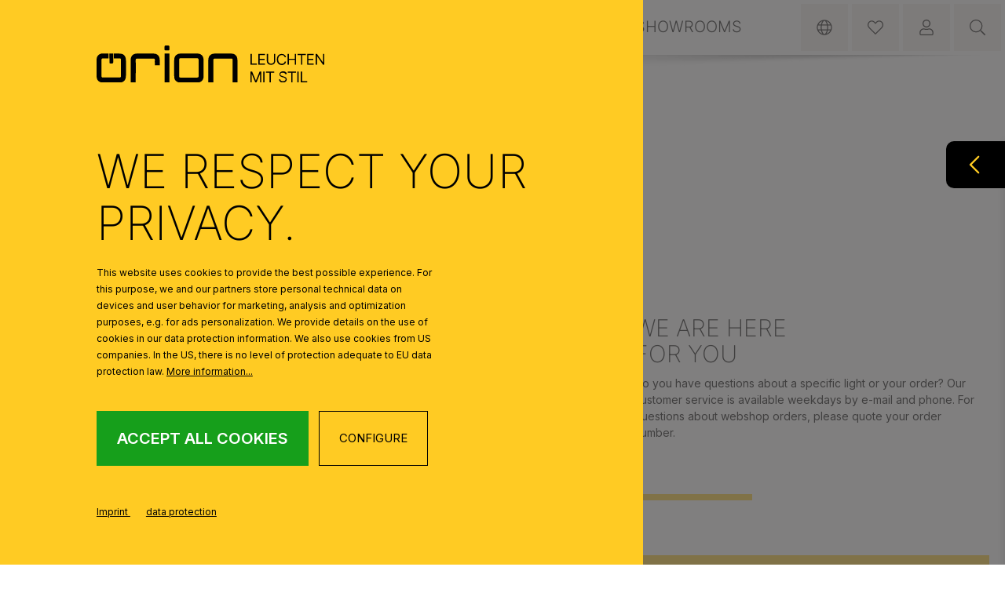

--- FILE ---
content_type: text/html; charset=UTF-8
request_url: https://www.orionlightings.com/Orion/Contact/
body_size: 45218
content:
<!DOCTYPE html>
            
<html lang="en-US"
      itemscope="itemscope"
      itemtype="https://schema.org/WebPage">


    
                            
    <head>
                                      <meta charset="utf-8">
            
                            <meta name="viewport"
                      content="width=device-width, initial-scale=1, shrink-to-fit=no">
            
                                <meta name="author"
                      content="">
                <meta name="robots"
                      content="index,follow">
                <meta name="revisit-after"
                      content="15 days">
                <meta name="keywords"
                      content="">
                <meta name="description"
                      content="Haben Sie Fragen zu unseren Produkten oder benötigen Sie Unterstützung bei der Auswahl der Beleuchtung? Kontaktieren Sie uns - wir helfen Ihnen gerne weiter.">
            
    <link rel="alternate"
          type="application/rss+xml"
          title="Blog Feed"
          href="/blog.rss" />

                                                                <meta property="og:url"
                          content="https://www.orionlightings.com/Orion/Contact/">
                    <meta property="og:type"
                          content="website">
                    <meta property="og:site_name"
                          content="Orion - Leuchten mit Stil">
                    <meta property="og:title"
                          content="Kontakt – So erreichen Sie uns persönlich">
                    <meta property="og:description"
                          content="Haben Sie Fragen zu unseren Produkten oder benötigen Sie Unterstützung bei der Auswahl der Beleuchtung? Kontaktieren Sie uns - wir helfen Ihnen gerne weiter.">
                    <meta property="og:image"
                          content="https://www.orionlightings.com/media/20/56/9e/1625232122/main-logo.svg?ts=1760447282">

                    <meta name="twitter:card"
                          content="summary">
                    <meta name="twitter:site"
                          content="Orion - Leuchten mit Stil">
                    <meta name="twitter:title"
                          content="Kontakt – So erreichen Sie uns persönlich">
                    <meta name="twitter:description"
                          content="Haben Sie Fragen zu unseren Produkten oder benötigen Sie Unterstützung bei der Auswahl der Beleuchtung? Kontaktieren Sie uns - wir helfen Ihnen gerne weiter.">
                    <meta name="twitter:image"
                          content="https://www.orionlightings.com/media/20/56/9e/1625232122/main-logo.svg?ts=1760447282">
                            
    

                
                                <meta itemprop="copyrightHolder"
                      content="Orion - Leuchten mit Stil">
                <meta itemprop="copyrightYear"
                      content="">
                <meta itemprop="isFamilyFriendly"
                      content="true">
                <meta itemprop="image"
                      content="https://www.orionlightings.com/media/20/56/9e/1625232122/main-logo.svg?ts=1760447282">
            
    
                                            <meta name="theme-color"
                      content="#fff">
                            
                                                <link rel="alternate" hreflang="cs-CZ" href="https://www.svitidla-orion.cz/Orion/Kontakt/">
                                    <link rel="alternate" hreflang="de-AT" href="https://www.orionleuchten.at/Orion/Kontakt/">
                                    <link rel="alternate" hreflang="de" href="https://www.orionlightings.eu/de/Orion/Kontakt/">
                                    <link rel="alternate" hreflang="de-CH" href="https://www.orionlightings.com/de/Orion/Kontakt/">
                                    <link rel="alternate" hreflang="de-DE" href="https://www.orionleuchten.de/Orion/Kontakt/">
                                    <link rel="alternate" hreflang="en-AU" href="https://www.svitidla-orion.cz/en/Orion/Contact/">
                                    <link rel="alternate" hreflang="en" href="https://www.orionlightings.eu/Orion/Contact/">
                                    <link rel="alternate" hreflang="en-US" href="https://www.orionlightings.com/Orion/Contact/">
                                    <link rel="alternate" hreflang="x-default" href="https://www.orionlightings.eu/Orion/Contact/">
                                    
          <script>
      if (window.DooFinderScriptLoaded != true) {
        window.DooFinderScriptLoaded = true;

        let styleLink = document.createElement("link");
        styleLink.href = "https://www.orionlightings.com/bundles/doofinder/css/doofinder.css?1768836902";
        styleLink.rel = "stylesheet";
        document.head.appendChild(styleLink);

        let script = document.createElement("script");
        script.src = "https://eu1-config.doofinder.com/2.x/7b35b887-bd18-4ba0-a40b-f6b18dca6130.js";
        script.async = true;
        document.head.appendChild(script);

        let addToCartScript = document.createElement("script");
        addToCartScript.innerHTML = `
            class DoofinderAddToCartError extends Error {
    constructor(reason, status = "") {
      const message = "Error adding an item to the cart. Reason: " + reason + ". Status code: " + status;
      super(message);
      this.name = "DoofinderAddToCartError";
    }
  }

  document.addEventListener('doofinder.cart.add', async function(event) {
    const product = event.detail;
    const statusPromise = product.statusPromise;
    let isGroupLeader = product.grouping_id && product.grouping_id === product.item_id && product.group_leader;
    if(product.modifiable || isGroupLeader){
      //It's a configurable product, redirect to the product page to let the user configure the product
      statusPromise.reject(new DoofinderAddToCartError("It's a configurable product", 200));
      location.href = product.link;
      return;
    }

    const csrfTokenInput = document.querySelector('.product-info input[name="_csrf_token"]');

    let formData = new FormData();
    let productId = product.shopware_id;

    if (null !== csrfTokenInput && '' !== csrfTokenInput.value) {
      formData.append('_csrf_token', csrfTokenInput.value);
    }

    formData.append('redirectTo', 'frontend.cart.offcanvas');
    formData.append('lineItems[id][id]', productId);
    formData.append('lineItems[id][type]', 'product');
    formData.append('lineItems[id][referencedId]', productId);
    formData.append('lineItems[id][quantity]', 1);
    formData.append('lineItems[id][stackable]', 1);
    formData.append('lineItems[id][removable]', 1);

    let addItemUrl = '/checkout/line-item/add';

    instances = window.PluginManager.getPluginInstances("OffCanvasCart")
    if (instances.length > 0 && instances.some(i => typeof i.openOffCanvas === 'function')) {
      instances.forEach(i => typeof i.openOffCanvas === 'function' && i.openOffCanvas(addItemUrl, formData, () => {
        statusPromise.resolve("The item has been successfully added to the cart.");
      }))
    } else {
      let accessKey = 'SWSCTG1QEUVOYUU3ZG1RM2TJTQ';

      let headers = {
        'Accept': 'application/json',
        'Content-Type': 'application/json',
        'sw-access-key': accessKey,
      };
      let contextResult = await fetch("/store-api/context",
        {
          method: "GET",
          headers: headers
        }
      ).catch(error =>
        statusPromise.reject(new DoofinderAddToCartError("Couldn't fetch context", 200))
      );
      let context = await contextResult.json();
      let token = context.token;

      headers = {
        'sw-access-key': accessKey,
        'sw-context-token': token
      };
      let cartResult = await fetch(addItemUrl,
        {
          method: "POST",
          headers: headers,
          body: formData
        }
      ).catch(error =>
        statusPromise.reject(new DoofinderAddToCartError("Couldn't add line item to cart", 200))
      );
      let cart = await cartResult.json();
      statusPromise.resolve("The item has been successfully added to the cart.");
    }
  });


        `;
        document.head.appendChild(addToCartScript);

        let currency = 'EUR';
        (function(w, k) {w[k] = window[k] || function () { (window[k].q = window[k].q || []).push(arguments) }})(window, "doofinderApp");
        if (currency !== '') {
          doofinderApp("config", "currency", currency);
        }
      }
    </script>
  
                    <link rel="shortcut icon"
                  href="https://imgproxy.orionleuchten.at/5iWheS9ItMWzom73-33zfEyOqmRVUenxojPGLz25eOg/rs:fit:3000/g:sm/aHR0cHM6Ly93d3cub3Jpb25saWdodGluZ3MuY29tL21lZGlhL2M4LzA2L2Q1LzE2MjYxNjg2MTgvZmF2aWNvbi5wbmc.png">
        
                                <link rel="apple-touch-icon"
                  href="https://imgproxy.orionleuchten.at/5iWheS9ItMWzom73-33zfEyOqmRVUenxojPGLz25eOg/rs:fit:3000/g:sm/aHR0cHM6Ly93d3cub3Jpb25saWdodGluZ3MuY29tL21lZGlhL2M4LzA2L2Q1LzE2MjYxNjg2MTgvZmF2aWNvbi5wbmc.png">
                    
                    <link rel="canonical" href="https://www.orionlightings.com/Orion/Contact/" />
    
                    <title itemprop="name">Kontakt – So erreichen Sie uns persönlich</title>
        
                
                                                                    <link rel="stylesheet"
                      href="https://www.orionlightings.com/theme/e9af349730af663c28f9c0d23a987bf1/css/all.css?1768836915">
                                    

                    
    <script>
        window.features = {"V6_5_0_0":true,"v6.5.0.0":true,"V6_6_0_0":true,"v6.6.0.0":true,"V6_7_0_0":false,"v6.7.0.0":false,"ADDRESS_SELECTION_REWORK":false,"address.selection.rework":false,"DISABLE_VUE_COMPAT":false,"disable.vue.compat":false,"ACCESSIBILITY_TWEAKS":false,"accessibility.tweaks":false,"ADMIN_VITE":false,"admin.vite":false,"TELEMETRY_METRICS":false,"telemetry.metrics":false,"PERFORMANCE_TWEAKS":false,"performance.tweaks":false,"CACHE_REWORK":false,"cache.rework":false,"SSO":false,"sso":false,"FEATURE_SWAGCMSEXTENSIONS_1":true,"feature.swagcmsextensions.1":true,"FEATURE_SWAGCMSEXTENSIONS_2":true,"feature.swagcmsextensions.2":true,"FEATURE_SWAGCMSEXTENSIONS_8":true,"feature.swagcmsextensions.8":true,"FEATURE_SWAGCMSEXTENSIONS_63":true,"feature.swagcmsextensions.63":true,"RULE_BUILDER":true,"rule.builder":true,"FLOW_BUILDER":true,"flow.builder":true,"ADVANCED_SEARCH":true,"advanced.search":true,"RETURNS_MANAGEMENT":true,"returns.management":true,"TEXT_GENERATOR":true,"text.generator":true,"CHECKOUT_SWEETENER":true,"checkout.sweetener":true,"IMAGE_CLASSIFICATION":true,"image.classification":true,"PROPERTY_EXTRACTOR":true,"property.extractor":true,"REVIEW_SUMMARY":true,"review.summary":true,"REVIEW_TRANSLATOR":true,"review.translator":true,"CONTENT_GENERATOR":true,"content.generator":true,"EXPORT_ASSISTANT":true,"export.assistant":true,"QUICK_ORDER":true,"quick.order":true,"EMPLOYEE_MANAGEMENT":true,"employee.management":true,"QUOTE_MANAGEMENT":true,"quote.management":true,"CAPTCHA":true,"captcha":true,"NATURAL_LANGUAGE_SEARCH":true,"natural.language.search":true,"IMAGE_UPLOAD_SEARCH":true,"image.upload.search":true,"ORDER_APPROVAL":true,"order.approval":true,"SPATIAL_CMS_ELEMENT":true,"spatial.cms.element":true,"SHOPPING_LISTS":true,"shopping.lists":true,"TEXT_TO_IMAGE_GENERATION":true,"text.to.image.generation":true,"SPATIAL_SCENE_EDITOR":false,"spatial.scene.editor":false};
    </script>
        
                    
                            <script nonce="Yfc/WEBxa3o=">
        dataLayer = window.dataLayer || [];
                dataLayer.push({ ecommerce: null });
                dataLayer.push({"pageTitle":"Kontakt \u2013 So erreichen Sie uns pers\u00f6nlich","pageSubCategory":"","pageCategoryID":"ef5e7f3706bc420ca8bfa3b0f9d40334","pageSubCategoryID":"","pageCountryCode":"en-US","pageLanguageCode":"Englisch (US)","pageVersion":1,"pageTestVariation":"1","pageValue":1,"pageAttributes":"1","pageCategory":"Navigation","visitorLoginState":"Logged Out","visitorType":"NOT LOGGED IN","visitorLifetimeValue":0,"visitorExistingCustomer":"No"});
                                                                            var dtgsConsentHandler = 'shopwareCmp';
    </script>
            
                        
    <script nonce="Yfc/WEBxa3o=">
        (function e(){window.document.$emitter&&typeof window.document.$emitter.subscribe==="function"?window.document.$emitter.subscribe("CookieConfiguration_Update",t=>{t&&t.detail&&Object.prototype.hasOwnProperty.call(t.detail,"dtgsAllowGtmTracking")&&window.location.reload()}):setTimeout(e,100)})();
    </script>

            <script nonce="Yfc/WEBxa3o=">
            window.dataLayer = window.dataLayer || [];
            var loadGTM = function(w,d,s,l,i){w[l]=w[l]||[];w[l].push({'gtm.start':
                    new Date().getTime(),event:'gtm.js'});var f=d.getElementsByTagName(s)[0],
                j=d.createElement(s),dl=l!='dataLayer'?'&l='+l:'';j.async=true;j.src=
                'https://www.googletagmanager.com/gtm.js?id='+i+dl;var n=d.querySelector('[nonce]');
            n&&j.setAttribute('nonce',n.nonce||n.getAttribute('nonce'));f.parentNode.insertBefore(j,f);
                    };
                            loadGTM(window,document,'script','dataLayer','GTM-PX2SV7K');
                    </script>
                
                                                    
                <script nonce="Yfc/WEBxa3o=">
            window.dataLayer = window.dataLayer || [];
            function gtag() { dataLayer.push(arguments); }

            (() => {
                const analyticsStorageEnabled = document.cookie.split(';').some((item) => item.trim().includes('dtgsAllowGtmTracking=1'));

                let googleAdsCookieName = 'google-ads-enabled';
                                    googleAdsCookieName = 'dtgsAllowGtmTracking';
                    window.googleAdsCookieName = 'dtgsAllowGtmTracking';
                
                const adsEnabled = document.cookie.split(';').some((item) => item.trim().includes(googleAdsCookieName + '=1'));

                // Always set a default consent for consent mode v2
                gtag('consent', 'default', {
                    'ad_user_data': adsEnabled ? 'granted' : 'denied',
                    'ad_storage': adsEnabled ? 'granted' : 'denied',
                    'ad_personalization': adsEnabled ? 'granted' : 'denied',
                    'analytics_storage': analyticsStorageEnabled ? 'granted' : 'denied'
                });
            })();
        </script>
    

          <script>
      if (window.DooFinderScriptLoaded != true) {
        window.DooFinderScriptLoaded = true;

        let styleLink = document.createElement("link");
        styleLink.href = "https://www.orionlightings.com/bundles/doofinder/css/doofinder.css?1768836902";
        styleLink.rel = "stylesheet";
        document.head.appendChild(styleLink);

        let script = document.createElement("script");
        script.src = "https://eu1-config.doofinder.com/2.x/7b35b887-bd18-4ba0-a40b-f6b18dca6130.js";
        script.async = true;
        document.head.appendChild(script);

        let addToCartScript = document.createElement("script");
        addToCartScript.innerHTML = `
            class DoofinderAddToCartError extends Error {
    constructor(reason, status = "") {
      const message = "Error adding an item to the cart. Reason: " + reason + ". Status code: " + status;
      super(message);
      this.name = "DoofinderAddToCartError";
    }
  }

  document.addEventListener('doofinder.cart.add', async function(event) {
    const product = event.detail;
    const statusPromise = product.statusPromise;
    let isGroupLeader = product.grouping_id && product.grouping_id === product.item_id && product.group_leader;
    if(product.modifiable || isGroupLeader){
      //It's a configurable product, redirect to the product page to let the user configure the product
      statusPromise.reject(new DoofinderAddToCartError("It's a configurable product", 200));
      location.href = product.link;
      return;
    }

    const csrfTokenInput = document.querySelector('.product-info input[name="_csrf_token"]');

    let formData = new FormData();
    let productId = product.shopware_id;

    if (null !== csrfTokenInput && '' !== csrfTokenInput.value) {
      formData.append('_csrf_token', csrfTokenInput.value);
    }

    formData.append('redirectTo', 'frontend.cart.offcanvas');
    formData.append('lineItems[id][id]', productId);
    formData.append('lineItems[id][type]', 'product');
    formData.append('lineItems[id][referencedId]', productId);
    formData.append('lineItems[id][quantity]', 1);
    formData.append('lineItems[id][stackable]', 1);
    formData.append('lineItems[id][removable]', 1);

    let addItemUrl = '/checkout/line-item/add';

    instances = window.PluginManager.getPluginInstances("OffCanvasCart")
    if (instances.length > 0 && instances.some(i => typeof i.openOffCanvas === 'function')) {
      instances.forEach(i => typeof i.openOffCanvas === 'function' && i.openOffCanvas(addItemUrl, formData, () => {
        statusPromise.resolve("The item has been successfully added to the cart.");
      }))
    } else {
      let accessKey = 'SWSCTG1QEUVOYUU3ZG1RM2TJTQ';

      let headers = {
        'Accept': 'application/json',
        'Content-Type': 'application/json',
        'sw-access-key': accessKey,
      };
      let contextResult = await fetch("/store-api/context",
        {
          method: "GET",
          headers: headers
        }
      ).catch(error =>
        statusPromise.reject(new DoofinderAddToCartError("Couldn't fetch context", 200))
      );
      let context = await contextResult.json();
      let token = context.token;

      headers = {
        'sw-access-key': accessKey,
        'sw-context-token': token
      };
      let cartResult = await fetch(addItemUrl,
        {
          method: "POST",
          headers: headers,
          body: formData
        }
      ).catch(error =>
        statusPromise.reject(new DoofinderAddToCartError("Couldn't add line item to cart", 200))
      );
      let cart = await cartResult.json();
      statusPromise.resolve("The item has been successfully added to the cart.");
    }
  });


        `;
        document.head.appendChild(addToCartScript);

        let currency = 'EUR';
        (function(w, k) {w[k] = window[k] || function () { (window[k].q = window[k].q || []).push(arguments) }})(window, "doofinderApp");
        if (currency !== '') {
          doofinderApp("config", "currency", currency);
        }
      }
    </script>
  

    <!-- Shopware Analytics -->
    <script>
        window.shopwareAnalytics = {
            trackingId: 'cc0cd06200fd58e50d6dcd37190d3e12',
            merchantConsent: true,
            debug: false,
            storefrontController: 'Navigation',
            storefrontAction: 'index',
            storefrontRoute: 'frontend.navigation.page',
            storefrontCmsPageType:  'landingpage' ,
        };
    </script>
    <!-- End Shopware Analytics -->

    <script>
        window.dataLayer = window.dataLayer || [];
        function gtag() { dataLayer.push(arguments); }

        (() => {
            const analyticsStorageEnabled = document.cookie.split(';').some((item) => item.trim().includes('google-analytics-enabled=1'));
            const adsEnabled = document.cookie.split(';').some((item) => item.trim().includes('google-ads-enabled=1'));

            // Always set a default consent for consent mode v2
            gtag('consent', 'default', {
                'ad_user_data': adsEnabled ? 'granted' : 'denied',
                'ad_storage': adsEnabled ? 'granted' : 'denied',
                'ad_personalization': adsEnabled ? 'granted' : 'denied',
                'analytics_storage': analyticsStorageEnabled ? 'granted' : 'denied'
            });
        })();
    </script>
        

    <script type="application/ld+json">
        {"@context":"https://schema.org/","@type":"BreadcrumbList","itemListElement":[{"@type":"ListItem","position":1,"item":{"@id":"https://www.orionlightings.com/","name":"Home"}},{"@type":"ListItem","position":2,"item":{"@id":"https://www.orionlightings.com/navigation/6d744a8a3f81451c81793d8582219481","name":"Orion"}},{"@type":"ListItem","position":3,"item":{"@id":"https://www.orionlightings.com/Orion/Contact/","name":"Contact"}}]}
            </script>  
                                                            
                                
                <template data-diga-cookie-awin-plugin data-diga-cookie-awin-plugin-options='{ 
                        "digaawinid":49007,
                        "dontUseDefaultCookieConsent": "",
                        "debugMode":  false ,
                        "digaawincookiename":  null          
                        }'>
                </template>
              

    



                        <script>
                window.mediameetsFacebookPixelData = new Map();
            </script>
            
                                
            <script type="text/javascript"
                                src='https://www.google.com/recaptcha/api.js?render=6Lej4Y4jAAAAAPkfELsb1Hg5aO7YMlBUYO5CEgp2'
                defer></script>
        <script>
                                        window.googleReCaptchaV3Active = true;
                    </script>
            

    
                
                                    <script>
                    window.useDefaultCookieConsent = true;
                </script>
                    
                                                    <script>
                window.activeNavigationId = 'ef5e7f3706bc420ca8bfa3b0f9d40334';
                window.router = {
                    'frontend.cart.offcanvas': '/checkout/offcanvas',
                    'frontend.cookie.offcanvas': '/cookie/offcanvas',
                    'frontend.checkout.finish.page': '/checkout/finish',
                    'frontend.checkout.info': '/widgets/checkout/info',
                    'frontend.menu.offcanvas': '/widgets/menu/offcanvas',
                    'frontend.cms.page': '/widgets/cms',
                    'frontend.cms.navigation.page': '/widgets/cms/navigation',
                    'frontend.account.addressbook': '/widgets/account/address-book',
                    'frontend.country.country-data': '/country/country-state-data',
                    'frontend.app-system.generate-token': '/app-system/Placeholder/generate-token',
                    };
                window.salesChannelId = 'cb077c5b627b4df8b952a4ffc9f35f24';
            </script>
        

    <script>
        window.router['frontend.xgx.load.auto-detect'] = '/xgx/checkout/location/auto-detect';

        window.router['frontend.xgx.checkout.switch-location'] = '/xgx/checkout/location';
        window['_route'] = 'frontend.navigation.page';
        window['_route_params'] = '{"_httpCache":true,"navigationId":"ef5e7f3706bc420ca8bfa3b0f9d40334"}';

    </script>


        
    <script>
        window.router['widgets.swag.cmsExtensions.quickview'] = '/swag/cms-extensions/quickview';
        window.router['widgets.swag.cmsExtensions.quickview.variant'] = '/swag/cms-extensions/quickview/variant';
    </script>


    
    

    <script>
        window.router['frontend.shopware_analytics.customer.data'] = '/storefront/script/shopware-analytics-customer'
    </script>

                                <script>
                
                window.breakpoints = {"xs":0,"sm":576,"md":768,"lg":992,"xl":1200,"xxl":1400};
            </script>
        
                                    <script>
                    window.customerLoggedInState = 0;

                    window.wishlistEnabled = 1;
                </script>
                    
                        
                            <script>
                window.themeAssetsPublicPath = 'https://www.orionlightings.com/theme/68dc72ae4c4a4bfdb75ecc275d13d1a6/assets/';
            </script>
        
                        
    <script>
        window.validationMessages = {"required":"Input should not be empty.","email":"Invalid email address. Email addresses must use the format \"user@example.com\".","confirmation":"Confirmation field does not match.","minLength":"Input is too short."};
    </script>
        
        
                                                    <script>
                        window.themeJsPublicPath = 'https://www.orionlightings.com/theme/e9af349730af663c28f9c0d23a987bf1/js/';
                    </script>
                                            <script type="text/javascript" src="https://www.orionlightings.com/theme/e9af349730af663c28f9c0d23a987bf1/js/storefront/storefront.js?1768836915" defer></script>
                                            <script type="text/javascript" src="https://www.orionlightings.com/theme/e9af349730af663c28f9c0d23a987bf1/js/xgx-custom-cms-extension/xgx-custom-cms-extension.js?1768836915" defer></script>
                                            <script type="text/javascript" src="https://www.orionlightings.com/theme/e9af349730af663c28f9c0d23a987bf1/js/xgx-multi-menu/xgx-multi-menu.js?1768836915" defer></script>
                                            <script type="text/javascript" src="https://www.orionlightings.com/theme/e9af349730af663c28f9c0d23a987bf1/js/xgx-faq/xgx-faq.js?1768836915" defer></script>
                                            <script type="text/javascript" src="https://www.orionlightings.com/theme/e9af349730af663c28f9c0d23a987bf1/js/xgx-location-changer/xgx-location-changer.js?1768836915" defer></script>
                                            <script type="text/javascript" src="https://www.orionlightings.com/theme/e9af349730af663c28f9c0d23a987bf1/js/xgx-product-configurator/xgx-product-configurator.js?1768836915" defer></script>
                                            <script type="text/javascript" src="https://www.orionlightings.com/theme/e9af349730af663c28f9c0d23a987bf1/js/netzp-blog6/netzp-blog6.js?1768836915" defer></script>
                                            <script type="text/javascript" src="https://www.orionlightings.com/theme/e9af349730af663c28f9c0d23a987bf1/js/gbmed-enev/gbmed-enev.js?1768836915" defer></script>
                                            <script type="text/javascript" src="https://www.orionlightings.com/theme/e9af349730af663c28f9c0d23a987bf1/js/xgx-form-extension/xgx-form-extension.js?1768836915" defer></script>
                                            <script type="text/javascript" src="https://www.orionlightings.com/theme/e9af349730af663c28f9c0d23a987bf1/js/xgx-custom-extension/xgx-custom-extension.js?1768836915" defer></script>
                                            <script type="text/javascript" src="https://www.orionlightings.com/theme/e9af349730af663c28f9c0d23a987bf1/js/netzp-shopmanager6/netzp-shopmanager6.js?1768836915" defer></script>
                                            <script type="text/javascript" src="https://www.orionlightings.com/theme/e9af349730af663c28f9c0d23a987bf1/js/diga-awin-affiliate/diga-awin-affiliate.js?1768836915" defer></script>
                                            <script type="text/javascript" src="https://www.orionlightings.com/theme/e9af349730af663c28f9c0d23a987bf1/js/sensus-uptain-connect6/sensus-uptain-connect6.js?1768836915" defer></script>
                                            <script type="text/javascript" src="https://www.orionlightings.com/theme/e9af349730af663c28f9c0d23a987bf1/js/newsletter-sendinblue/newsletter-sendinblue.js?1768836915" defer></script>
                                            <script type="text/javascript" src="https://www.orionlightings.com/theme/e9af349730af663c28f9c0d23a987bf1/js/dtgs-google-tag-manager-sw6/dtgs-google-tag-manager-sw6.js?1768836915" defer></script>
                                            <script type="text/javascript" src="https://www.orionlightings.com/theme/e9af349730af663c28f9c0d23a987bf1/js/mediameets-fb-pixel/mediameets-fb-pixel.js?1768836915" defer></script>
                                            <script type="text/javascript" src="https://www.orionlightings.com/theme/e9af349730af663c28f9c0d23a987bf1/js/intedia-doofinder-s-w6/intedia-doofinder-s-w6.js?1768836915" defer></script>
                                            <script type="text/javascript" src="https://www.orionlightings.com/theme/e9af349730af663c28f9c0d23a987bf1/js/swag-cms-extensions/swag-cms-extensions.js?1768836915" defer></script>
                                            <script type="text/javascript" src="https://www.orionlightings.com/theme/e9af349730af663c28f9c0d23a987bf1/js/subscription/subscription.js?1768836915" defer></script>
                                            <script type="text/javascript" src="https://www.orionlightings.com/theme/e9af349730af663c28f9c0d23a987bf1/js/checkout-sweetener/checkout-sweetener.js?1768836915" defer></script>
                                            <script type="text/javascript" src="https://www.orionlightings.com/theme/e9af349730af663c28f9c0d23a987bf1/js/text-translator/text-translator.js?1768836915" defer></script>
                                            <script type="text/javascript" src="https://www.orionlightings.com/theme/e9af349730af663c28f9c0d23a987bf1/js/employee-management/employee-management.js?1768836915" defer></script>
                                            <script type="text/javascript" src="https://www.orionlightings.com/theme/e9af349730af663c28f9c0d23a987bf1/js/quick-order/quick-order.js?1768836915" defer></script>
                                            <script type="text/javascript" src="https://www.orionlightings.com/theme/e9af349730af663c28f9c0d23a987bf1/js/advanced-search/advanced-search.js?1768836915" defer></script>
                                            <script type="text/javascript" src="https://www.orionlightings.com/theme/e9af349730af663c28f9c0d23a987bf1/js/captcha/captcha.js?1768836915" defer></script>
                                            <script type="text/javascript" src="https://www.orionlightings.com/theme/e9af349730af663c28f9c0d23a987bf1/js/quote-management/quote-management.js?1768836915" defer></script>
                                            <script type="text/javascript" src="https://www.orionlightings.com/theme/e9af349730af663c28f9c0d23a987bf1/js/a-i-search/a-i-search.js?1768836915" defer></script>
                                            <script type="text/javascript" src="https://www.orionlightings.com/theme/e9af349730af663c28f9c0d23a987bf1/js/spatial-cms-element/spatial-cms-element.js?1768836915" defer></script>
                                            <script type="text/javascript" src="https://www.orionlightings.com/theme/e9af349730af663c28f9c0d23a987bf1/js/order-approval/order-approval.js?1768836915" defer></script>
                                            <script type="text/javascript" src="https://www.orionlightings.com/theme/e9af349730af663c28f9c0d23a987bf1/js/shopping-list/shopping-list.js?1768836915" defer></script>
                                            <script type="text/javascript" src="https://www.orionlightings.com/theme/e9af349730af663c28f9c0d23a987bf1/js/doo-finder/doo-finder.js?1768836915" defer></script>
                                            <script type="text/javascript" src="https://www.orionlightings.com/theme/e9af349730af663c28f9c0d23a987bf1/js/swag-analytics/swag-analytics.js?1768836915" defer></script>
                                            <script type="text/javascript" src="https://www.orionlightings.com/theme/e9af349730af663c28f9c0d23a987bf1/js/xgx-custom-theme/xgx-custom-theme.js?1768836915" defer></script>
                                                        

    
        
        
        
        
    
        
        

                                
    <script>
        window.mollie_javascript_use_shopware = '0'
    </script>

            <script type="text/javascript" src="https://www.orionlightings.com/bundles/molliepayments/mollie-payments.js?1768836902" defer></script>
    

    </head>

    <body class="is-ctl-navigation is-act-index is-default-content">

            
                
    
    
            <div id="page-top" class="skip-to-content bg-primary-subtle text-primary-emphasis overflow-hidden" tabindex="-1">
            <div class="container skip-to-content-container d-flex justify-content-center visually-hidden-focusable">
                                                                                        <a href="#content-main" class="skip-to-content-link d-inline-flex text-decoration-underline m-1 p-2 fw-bold gap-2">
                                Skip to main content
                            </a>
                                            
                                                                        <a href="#header-main-search-input" class="skip-to-content-link d-inline-flex text-decoration-underline m-1 p-2 fw-bold gap-2 d-none d-sm-block">
                                Skip to search
                            </a>
                                            
                                                                        <a href="#main-navigation-menu" class="skip-to-content-link d-inline-flex text-decoration-underline m-1 p-2 fw-bold gap-2 d-none d-lg-block">
                                Skip to main navigation
                            </a>
                                                                        </div>
        </div>
        
    
                
                
                            <noscript class="noscript-main">
                
    <div role="alert"
         aria-live="polite"
                  class="alert alert-info alert-has-icon">
                                                                        
                                                            <span class="icon icon-info" aria-hidden="true">
                                        <svg xmlns="http://www.w3.org/2000/svg" xmlns:xlink="http://www.w3.org/1999/xlink" width="24" height="24" viewBox="0 0 24 24"><defs><path d="M12 7c.5523 0 1 .4477 1 1s-.4477 1-1 1-1-.4477-1-1 .4477-1 1-1zm1 9c0 .5523-.4477 1-1 1s-1-.4477-1-1v-5c0-.5523.4477-1 1-1s1 .4477 1 1v5zm11-4c0 6.6274-5.3726 12-12 12S0 18.6274 0 12 5.3726 0 12 0s12 5.3726 12 12zM12 2C6.4772 2 2 6.4772 2 12s4.4772 10 10 10 10-4.4772 10-10S17.5228 2 12 2z" id="icons-default-info" /></defs><use xlink:href="#icons-default-info" fill="#758CA3" fill-rule="evenodd" /></svg>
                    </span>
                                                        
                                    
                    <div class="alert-content-container">
                                                    
                                                        <div class="alert-content">                                                    To be able to use the full range of Shopware 6, we recommend activating Javascript in your browser.
                                                                </div>                
                                                                </div>
            </div>
            </noscript>
        
    
    <!-- Google Tag Manager Noscript -->
            <noscript class="noscript-gtm">
            <iframe src="https://www.googletagmanager.com/ns.html?id=GTM-PX2SV7K"
                    height="0"
                    width="0"
                    style="display:none;visibility:hidden">
            </iframe>
        </noscript>
        <!-- End Google Tag Manager Noscript -->

                                        
      <div class="collapse"
         id="searchCollapse">
        <div class="header-search my-2 m-sm-auto">
                
    
                    <form action="/search"
                      method="get"
                      data-search-widget="true"
                      data-search-widget-options="{&quot;searchWidgetMinChars&quot;:2}"
                      data-url="/suggest?search="
                      class="header-search-form">
                                            <div class="input-group">
                                                            <input
                                    type="search"
                                    id="header-main-search-input"
                                    name="search"
                                    class="form-control header-search-input"
                                    autocomplete="off"
                                    autocapitalize="off"
                                    placeholder="Enter search term..."
                                    aria-label="Enter search term..."
                                    role="combobox"
                                    aria-autocomplete="list"
                                    aria-controls="search-suggest-listbox"
                                    aria-expanded="false"
                                    aria-describedby="search-suggest-result-info"
                                    value="">
                            
                                                            <button type="submit"
                                        class="btn header-search-btn"
                                        aria-label="Search">
                                    <span class="header-search-icon">
                                                <span class="icon icon-search">
                                        <svg xmlns="http://www.w3.org/2000/svg" xmlns:xlink="http://www.w3.org/1999/xlink" width="24" height="24" viewBox="0 0 24 24"><defs><path d="M10.0944 16.3199 4.707 21.707c-.3905.3905-1.0237.3905-1.4142 0-.3905-.3905-.3905-1.0237 0-1.4142L8.68 14.9056C7.6271 13.551 7 11.8487 7 10c0-4.4183 3.5817-8 8-8s8 3.5817 8 8-3.5817 8-8 8c-1.8487 0-3.551-.627-4.9056-1.6801zM15 16c3.3137 0 6-2.6863 6-6s-2.6863-6-6-6-6 2.6863-6 6 2.6863 6 6 6z" id="icons-default-search" /></defs><use xlink:href="#icons-default-search" fill="#758CA3" fill-rule="evenodd" /></svg>
                    </span>
                                        </span>
                                </button>
                            
                                                            <button class="btn header-close-btn js-search-close-btn d-none"
                                        type="button"
                                        aria-label="Close the dropdown search">
                                    <span class="header-close-icon">
                                                <span class="icon icon-x">
                                        <svg xmlns="http://www.w3.org/2000/svg" xmlns:xlink="http://www.w3.org/1999/xlink" width="24" height="24" viewBox="0 0 24 24"><defs><path d="m10.5858 12-7.293-7.2929c-.3904-.3905-.3904-1.0237 0-1.4142.3906-.3905 1.0238-.3905 1.4143 0L12 10.5858l7.2929-7.293c.3905-.3904 1.0237-.3904 1.4142 0 .3905.3906.3905 1.0238 0 1.4143L13.4142 12l7.293 7.2929c.3904.3905.3904 1.0237 0 1.4142-.3906.3905-1.0238.3905-1.4143 0L12 13.4142l-7.2929 7.293c-.3905.3904-1.0237.3904-1.4142 0-.3905-.3906-.3905-1.0238 0-1.4143L10.5858 12z" id="icons-default-x" /></defs><use xlink:href="#icons-default-x" fill="#758CA3" fill-rule="evenodd" /></svg>
                    </span>
                                        </span>
                                </button>
                                                    </div>
                                    </form>
            
        </div>
    </div>


          <script>
      if (window.DooFinderScriptLoaded != true) {
        window.DooFinderScriptLoaded = true;

        let styleLink = document.createElement("link");
        styleLink.href = "https://www.orionlightings.com/bundles/doofinder/css/doofinder.css?1768836902";
        styleLink.rel = "stylesheet";
        document.head.appendChild(styleLink);

        let script = document.createElement("script");
        script.src = "https://eu1-config.doofinder.com/2.x/7b35b887-bd18-4ba0-a40b-f6b18dca6130.js";
        script.async = true;
        document.head.appendChild(script);

        let addToCartScript = document.createElement("script");
        addToCartScript.innerHTML = `
            class DoofinderAddToCartError extends Error {
    constructor(reason, status = "") {
      const message = "Error adding an item to the cart. Reason: " + reason + ". Status code: " + status;
      super(message);
      this.name = "DoofinderAddToCartError";
    }
  }

  document.addEventListener('doofinder.cart.add', async function(event) {
    const product = event.detail;
    const statusPromise = product.statusPromise;
    let isGroupLeader = product.grouping_id && product.grouping_id === product.item_id && product.group_leader;
    if(product.modifiable || isGroupLeader){
      //It's a configurable product, redirect to the product page to let the user configure the product
      statusPromise.reject(new DoofinderAddToCartError("It's a configurable product", 200));
      location.href = product.link;
      return;
    }

    const csrfTokenInput = document.querySelector('.product-info input[name="_csrf_token"]');

    let formData = new FormData();
    let productId = product.shopware_id;

    if (null !== csrfTokenInput && '' !== csrfTokenInput.value) {
      formData.append('_csrf_token', csrfTokenInput.value);
    }

    formData.append('redirectTo', 'frontend.cart.offcanvas');
    formData.append('lineItems[id][id]', productId);
    formData.append('lineItems[id][type]', 'product');
    formData.append('lineItems[id][referencedId]', productId);
    formData.append('lineItems[id][quantity]', 1);
    formData.append('lineItems[id][stackable]', 1);
    formData.append('lineItems[id][removable]', 1);

    let addItemUrl = '/checkout/line-item/add';

    instances = window.PluginManager.getPluginInstances("OffCanvasCart")
    if (instances.length > 0 && instances.some(i => typeof i.openOffCanvas === 'function')) {
      instances.forEach(i => typeof i.openOffCanvas === 'function' && i.openOffCanvas(addItemUrl, formData, () => {
        statusPromise.resolve("The item has been successfully added to the cart.");
      }))
    } else {
      let accessKey = 'SWSCTG1QEUVOYUU3ZG1RM2TJTQ';

      let headers = {
        'Accept': 'application/json',
        'Content-Type': 'application/json',
        'sw-access-key': accessKey,
      };
      let contextResult = await fetch("/store-api/context",
        {
          method: "GET",
          headers: headers
        }
      ).catch(error =>
        statusPromise.reject(new DoofinderAddToCartError("Couldn't fetch context", 200))
      );
      let context = await contextResult.json();
      let token = context.token;

      headers = {
        'sw-access-key': accessKey,
        'sw-context-token': token
      };
      let cartResult = await fetch(addItemUrl,
        {
          method: "POST",
          headers: headers,
          body: formData
        }
      ).catch(error =>
        statusPromise.reject(new DoofinderAddToCartError("Couldn't add line item to cart", 200))
      );
      let cart = await cartResult.json();
      statusPromise.resolve("The item has been successfully added to the cart.");
    }
  });


        `;
        document.head.appendChild(addToCartScript);

        let currency = 'EUR';
        (function(w, k) {w[k] = window[k] || function () { (window[k].q = window[k].q || []).push(arguments) }})(window, "doofinderApp");
        if (currency !== '') {
          doofinderApp("config", "currency", currency);
        }
      }
    </script>
  
    <div class="header-fluid stickynav is-sticky"
         >


        <div class="custom-header">

                        <div class="mobile-nav-action">
                <div class="btn-header-action is--mobile-action" type="button"
                     data-off-canvas-menu="true"
                     aria-label="Menu"
                >
                            <span class="icon icon-fal icon-fal-fa-bars icon-btn-header-action-icon">
                                        <svg xmlns="http://www.w3.org/2000/svg" viewBox="0 0 448 512"><!-- Font Awesome Pro 5.15.3 by @fontawesome - https://fontawesome.com License - https://fontawesome.com/license (Commercial License) --><path d="M442 114H6a6 6 0 0 1-6-6V84a6 6 0 0 1 6-6h436a6 6 0 0 1 6 6v24a6 6 0 0 1-6 6zm0 160H6a6 6 0 0 1-6-6v-24a6 6 0 0 1 6-6h436a6 6 0 0 1 6 6v24a6 6 0 0 1-6 6zm0 160H6a6 6 0 0 1-6-6v-24a6 6 0 0 1 6-6h436a6 6 0 0 1 6 6v24a6 6 0 0 1-6 6z"/></svg>
                    </span>
                    </div>
            </div>

                        <div class="custom-header-logo">
                                        <div class="header-logo-main text-center">
                      <a class="header-logo-main-link"
               href="/"
               title="Go to homepage">
                                    <picture class="header-logo-picture d-block m-auto">
                                                                            
                                                                            
                                                                                    <img src="https://www.orionlightings.com/media/20/56/9e/1625232122/main-logo.svg?ts=1760447282"
                                     alt="Go to homepage"
                                     class="img-fluid header-logo-main-img">
                                                                        </picture>
                            </a>
        

          <script>
      if (window.DooFinderScriptLoaded != true) {
        window.DooFinderScriptLoaded = true;

        let styleLink = document.createElement("link");
        styleLink.href = "https://www.orionlightings.com/bundles/doofinder/css/doofinder.css?1768836902";
        styleLink.rel = "stylesheet";
        document.head.appendChild(styleLink);

        let script = document.createElement("script");
        script.src = "https://eu1-config.doofinder.com/2.x/7b35b887-bd18-4ba0-a40b-f6b18dca6130.js";
        script.async = true;
        document.head.appendChild(script);

        let addToCartScript = document.createElement("script");
        addToCartScript.innerHTML = `
            class DoofinderAddToCartError extends Error {
    constructor(reason, status = "") {
      const message = "Error adding an item to the cart. Reason: " + reason + ". Status code: " + status;
      super(message);
      this.name = "DoofinderAddToCartError";
    }
  }

  document.addEventListener('doofinder.cart.add', async function(event) {
    const product = event.detail;
    const statusPromise = product.statusPromise;
    let isGroupLeader = product.grouping_id && product.grouping_id === product.item_id && product.group_leader;
    if(product.modifiable || isGroupLeader){
      //It's a configurable product, redirect to the product page to let the user configure the product
      statusPromise.reject(new DoofinderAddToCartError("It's a configurable product", 200));
      location.href = product.link;
      return;
    }

    const csrfTokenInput = document.querySelector('.product-info input[name="_csrf_token"]');

    let formData = new FormData();
    let productId = product.shopware_id;

    if (null !== csrfTokenInput && '' !== csrfTokenInput.value) {
      formData.append('_csrf_token', csrfTokenInput.value);
    }

    formData.append('redirectTo', 'frontend.cart.offcanvas');
    formData.append('lineItems[id][id]', productId);
    formData.append('lineItems[id][type]', 'product');
    formData.append('lineItems[id][referencedId]', productId);
    formData.append('lineItems[id][quantity]', 1);
    formData.append('lineItems[id][stackable]', 1);
    formData.append('lineItems[id][removable]', 1);

    let addItemUrl = '/checkout/line-item/add';

    instances = window.PluginManager.getPluginInstances("OffCanvasCart")
    if (instances.length > 0 && instances.some(i => typeof i.openOffCanvas === 'function')) {
      instances.forEach(i => typeof i.openOffCanvas === 'function' && i.openOffCanvas(addItemUrl, formData, () => {
        statusPromise.resolve("The item has been successfully added to the cart.");
      }))
    } else {
      let accessKey = 'SWSCTG1QEUVOYUU3ZG1RM2TJTQ';

      let headers = {
        'Accept': 'application/json',
        'Content-Type': 'application/json',
        'sw-access-key': accessKey,
      };
      let contextResult = await fetch("/store-api/context",
        {
          method: "GET",
          headers: headers
        }
      ).catch(error =>
        statusPromise.reject(new DoofinderAddToCartError("Couldn't fetch context", 200))
      );
      let context = await contextResult.json();
      let token = context.token;

      headers = {
        'sw-access-key': accessKey,
        'sw-context-token': token
      };
      let cartResult = await fetch(addItemUrl,
        {
          method: "POST",
          headers: headers,
          body: formData
        }
      ).catch(error =>
        statusPromise.reject(new DoofinderAddToCartError("Couldn't add line item to cart", 200))
      );
      let cart = await cartResult.json();
      statusPromise.resolve("The item has been successfully added to the cart.");
    }
  });


        `;
        document.head.appendChild(addToCartScript);

        let currency = 'EUR';
        (function(w, k) {w[k] = window[k] || function () { (window[k].q = window[k].q || []).push(arguments) }})(window, "doofinderApp");
        if (currency !== '') {
          doofinderApp("config", "currency", currency);
        }
      }
    </script>
      </div>
                
                <img class="header-slogan"
                     src="https://www.orionlightings.com/theme/68dc72ae4c4a4bfdb75ecc275d13d1a6/assets/images/slogan.svg?1768836918"
                     alt="Orion Shop Logo"/>
            </div>

                        <div class="custom-header-inner">
                <div class="custom-header-nav">
                        
    <div class="main-navigation default-style"
         id="mainNavigation"
         data-flyout-menu="true">

                                <div class="container">
                                    <nav class="nav main-navigation-menu"
                        id="main-navigation-menu"
                        aria-label="Main navigation"
                        itemscope="itemscope"
                        itemtype="https://schema.org/SiteNavigationElement">
                        
                                                                                    <a class="nav-link main-navigation-link nav-item-38a730b0243b454bb6e1fd56c7ea6397  home-link"
                                    href="/"
                                    itemprop="url"
                                    title="Home">
                                    <div class="main-navigation-link-text">
                                        <span itemprop="name">Home</span>
                                    </div>
                                </a>
                                                    
                                                    
                                                                                            
                                        
                                                                    
    
        
        
        
    
                                            <div class="nav-link main-navigation-link is-nested-flyout"
                 data-flyout-menu-trigger="e04244dcc8fe4ea1919592be3882c6b1"                 title="Products"
                 data-category-level="2"
            >
                                    <div class="main-navigation-link-text">
                            
                                <span itemprop="name">Products</span>
                        
                    </div>
                            </div>
            

                                                                                                                    
                                        
                                                                    
    
    
                                <a class="nav-link main-navigation-link is-link"
               href="https://www.orionlightings.com/Design-by-ORION/"
               itemprop="url"
                              title="Design by ORION"
               data-category-level="2"
            >
                                    <div class="main-navigation-link-text">
                                                    <span itemprop="name">Design by ORION</span>
                                            </div>
                            </a>
                                                                                                                                
                                        
                                                                    
    
    
                                <a class="nav-link main-navigation-link is-link"
               href="https://www.orionlightings.com/Showrooms/"
               itemprop="url"
                              title="Showrooms"
               data-category-level="2"
            >
                                    <div class="main-navigation-link-text">
                                                    <span itemprop="name">Showrooms</span>
                                            </div>
                            </a>
                                                                                                            </nav>
                
                                                                                                                                                                                                                                                                                                                                
                                                                        <div class="navigation-flyouts">
                                                                                                                                                            
                
                                <div class="navigation-flyout" data-flyout-menu-id="e04244dcc8fe4ea1919592be3882c6b1">
                <div class="navigation-flyout-container">
                                    
    
                    <div class="navigation-flyout-content" data-flyout-menu="true">
                            <div class="navigation-flyout-main-col">
                    
        
                                
                
                                        
    
        
        
        
    
                                <a class="nav-link main-navigation-link"
               href="https://www.orionlightings.com/Products/Interior-lights/"
               itemprop="url"
               data-flyout-menu-trigger="c3620f45261542deb8e9a77ec193b12f"               title="Interior lights"
               data-category-level="3"
            >
                                    <div class="main-navigation-link-text">
                            
                                <span itemprop="name">Interior lights</span>
                        
                    </div>
                            </a>
            

                                    
                
                                        
    
        
        
        
    
                                <a class="nav-link main-navigation-link"
               href="https://www.orionlightings.com/Products/Crystal-chandeliers/"
               itemprop="url"
                              title="Crystal chandeliers"
               data-category-level="3"
            >
                                    <div class="main-navigation-link-text">
                            
                                <span itemprop="name">Crystal chandeliers</span>
                        
                    </div>
                            </a>
            

                                    
                
                                        
    
        
        
        
    
                                <a class="nav-link main-navigation-link"
               href="https://www.orionlightings.com/Products/Art-Nouveau-lights/"
               itemprop="url"
                              title="Art Nouveau lights"
               data-category-level="3"
            >
                                    <div class="main-navigation-link-text">
                            
                                <span itemprop="name">Art Nouveau lights</span>
                        
                    </div>
                            </a>
            

                                    
                
                                        
    
        
        
        
    
                                <a class="nav-link main-navigation-link"
               href="https://www.orionlightings.com/Products/Outdoor-lighting/"
               itemprop="url"
               data-flyout-menu-trigger="44cfdd48abe4485dbbff06df6a63c406"               title="Outdoor lighting"
               data-category-level="3"
            >
                                    <div class="main-navigation-link-text">
                            
                                <span itemprop="name">Outdoor lighting</span>
                        
                    </div>
                            </a>
            

                                    
                
                                                                    
                
                                        
    
        
        
        
    
                                <a class="nav-link main-navigation-link"
               href="https://www.orionlightings.com/Products/LED-lights/"
               itemprop="url"
               data-flyout-menu-trigger="14bd5dffa76545058cf05a21c6179dbd"               title="LED lights"
               data-category-level="3"
            >
                                    <div class="main-navigation-link-text">
                            
                                <span itemprop="name">LED lights</span>
                        
                    </div>
                            </a>
            

                                    
                
                                                                    
                
                                        
    
        
        
        
    
                                <a class="nav-link main-navigation-link"
               href="https://www.orionlightings.com/Products/Rooms/"
               itemprop="url"
               data-flyout-menu-trigger="688389eb20aa49c5a8ad67044968b961"               title="Rooms"
               data-category-level="3"
            >
                                    <div class="main-navigation-link-text">
                            
                                <span itemprop="name">Rooms</span>
                        
                    </div>
                            </a>
            

            
                                                    
                                
    
                    
        
        
    
                                <a class="nav-link main-navigation-link is-upselling"
               href="https://www.orionlightings.com/Products/Illuminants/"
               itemprop="url"
                              title="Illuminants"
               data-category-level="3"
            >
                                    <div class="main-navigation-link-text">
                                    
            

                    
                    
        <span class="custom-icon icon-fa-lightbulb">
        <svg xmlns="http://www.w3.org/2000/svg" viewBox="0 0 352 512"><!-- Font Awesome Pro 5.15.3 by @fontawesome - https://fontawesome.com License - https://fontawesome.com/license (Commercial License) --><path d="M176 0C73.05 0-.12 83.54 0 176.24c.06 44.28 16.5 84.67 43.56 115.54C69.21 321.03 93.85 368.68 96 384l.06 75.18c0 3.15.94 6.22 2.68 8.84l24.51 36.84c2.97 4.46 7.97 7.14 13.32 7.14h78.85c5.36 0 10.36-2.68 13.32-7.14l24.51-36.84c1.74-2.62 2.67-5.7 2.68-8.84L256 384c2.26-15.72 26.99-63.19 52.44-92.22C335.55 260.85 352 220.37 352 176 352 78.8 273.2 0 176 0zm47.94 454.31L206.85 480h-61.71l-17.09-25.69-.01-6.31h95.9v6.31zm.04-38.31h-95.97l-.07-32h96.08l-.04 32zm60.4-145.32c-13.99 15.96-36.33 48.1-50.58 81.31H118.21c-14.26-33.22-36.59-65.35-50.58-81.31C44.5 244.3 32.13 210.85 32.05 176 31.87 99.01 92.43 32 176 32c79.4 0 144 64.6 144 144 0 34.85-12.65 68.48-35.62 94.68zM176 64c-61.75 0-112 50.25-112 112 0 8.84 7.16 16 16 16s16-7.16 16-16c0-44.11 35.88-80 80-80 8.84 0 16-7.16 16-16s-7.16-16-16-16z"/></svg>
    </span>
    
                                <span itemprop="name">Illuminants</span>
                        
                    </div>
                            </a>
            

                                            
                                
    
                    
        
        
    
                                <a class="nav-link main-navigation-link is-upselling"
               href="https://www.orionlightings.com/Products/Accessories-Individual-parts/"
               itemprop="url"
               data-flyout-menu-trigger="f1c23b615c4442598ab283703f69ba29"               title="Accessories &amp; Individual parts"
               data-category-level="3"
            >
                                    <div class="main-navigation-link-text">
                                    
            

                    
                    
        <span class="custom-icon icon-fa-cubes">
        <svg xmlns="http://www.w3.org/2000/svg" viewBox="0 0 512 512"><!-- Font Awesome Pro 5.15.3 by @fontawesome - https://fontawesome.com License - https://fontawesome.com/license (Commercial License) --><path d="M384 215.1V102.5c0-15-9.3-28.4-23.4-33.7l-92-34.5c-8.1-3.1-17.1-3.1-25.3 0l-92 34.5c-14.1 5.3-23.4 18.7-23.4 33.7v112.6L23.4 254.4C9.3 259.6 0 273.1 0 288.1v106.6c0 13.6 7.7 26.1 19.9 32.2l98.6 49.3c10.1 5.1 22.1 5.1 32.2 0L256 423.6l105.3 52.6c10.1 5.1 22.1 5.1 32.2 0l98.6-49.3c12.2-6.1 19.9-18.6 19.9-32.2V288.1c0-15-9.3-28.4-23.4-33.7L384 215.1zm-116 34.8V152l92-31.7v97.6l-92 32zM152 94.2l104-39 104 39v.2L256 131 152 94.3v-.1zm0 26.1l92 31.7v97.9l-92-32v-97.6zm-30 329.4l-96.8-48.4V308l96.8 39.3v102.4zM25.2 280.8v-.2l109.4-41 108.1 40.5v1.2l-108.1 43.9-109.4-44.4zm122 66.5l95.5-38.8V402l-95.5 47.8V347.3zm217.6 102.4L269.3 402v-93.4l95.5 38.8v102.3zm122-48.4L390 449.7V347.3l96.8-39.3v93.3zm0-120.5l-109.4 44.4-108.1-43.9v-1.2l108.1-40.5 109.4 41v.2z"/></svg>
    </span>
    
                                <span itemprop="name">Accessories &amp; Individual parts</span>
                        
                    </div>
                            </a>
            

                            </div>
            
                                            <div class="navigation-flyout-nested-content">
                                                        
                            <div class="navigation-flyout-relative clearfix">
                                            <div class="navigation-flyout navigation-flyout-is-nested"
                             data-flyout-menu-id="c3620f45261542deb8e9a77ec193b12f">

                                                                <div class="navigation-flyout-nested-inner">

                                                                            <div class="navigation-flyout-nested-header">
                                                                                    </div>
                                    

                                        <div class="navigation-flyout-nested-nav">
                                            
                                                                                <div class="navigation-flyout-box">
                                                                                                                                    
    
        
        
        
    
                                <a class="nav-link main-navigation-link"
               href="https://www.orionlightings.com/Products/Interior-lights/Ceiling-lights/"
               itemprop="url"
                              title="Ceiling lights"
               data-category-level="4"
            >
                                    <div class="main-navigation-link-text">
                            
                                <span itemprop="name">Ceiling lights</span>
                        
                    </div>
                            </a>
            


                                                                                                            </div>
                                                
                                                        
                                                                                <div class="navigation-flyout-box">
                                                                                                                                    
    
        
        
        
    
                                <a class="nav-link main-navigation-link"
               href="https://www.orionlightings.com/Products/Interior-lights/Pendant-lights/"
               itemprop="url"
                              title="Pendant lights"
               data-category-level="4"
            >
                                    <div class="main-navigation-link-text">
                            
                                <span itemprop="name">Pendant lights</span>
                        
                    </div>
                            </a>
            


                                                                                                            </div>
                                                
                                                        
                                                                                <div class="navigation-flyout-box">
                                                                                                                                    
    
        
        
        
    
                                <a class="nav-link main-navigation-link"
               href="https://www.orionlightings.com/Products/Interior-lights/Spots/"
               itemprop="url"
                              title="Spots"
               data-category-level="4"
            >
                                    <div class="main-navigation-link-text">
                            
                                <span itemprop="name">Spots</span>
                        
                    </div>
                            </a>
            


                                                                                                            </div>
                                                
                                                        
                                                                                <div class="navigation-flyout-box">
                                                                                                                                    
    
        
        
        
    
                                <a class="nav-link main-navigation-link"
               href="https://www.orionlightings.com/Products/Interior-lights/Wall-lights/"
               itemprop="url"
                              title="Wall lights"
               data-category-level="4"
            >
                                    <div class="main-navigation-link-text">
                            
                                <span itemprop="name">Wall lights</span>
                        
                    </div>
                            </a>
            


                                                                                                            </div>
                                                
                                                        
                                                                                <div class="navigation-flyout-box">
                                                                                                                                    
    
        
        
        
    
                                <a class="nav-link main-navigation-link"
               href="https://www.orionlightings.com/Products/Interior-lights/Chandeliers/"
               itemprop="url"
                              title="Chandeliers"
               data-category-level="4"
            >
                                    <div class="main-navigation-link-text">
                            
                                <span itemprop="name">Chandeliers</span>
                        
                    </div>
                            </a>
            


                                                                                                            </div>
                                                
                                                        
                                                                                <div class="navigation-flyout-box">
                                                                                                                                    
    
        
        
        
    
                                <a class="nav-link main-navigation-link"
               href="https://www.orionlightings.com/Products/Crystal-chandeliers/"
               itemprop="url"
                              title="Crystal chandelier"
               data-category-level="4"
            >
                                    <div class="main-navigation-link-text">
                            
                                <span itemprop="name">Crystal chandelier</span>
                        
                    </div>
                            </a>
            


                                                                                                            </div>
                                                
                                                        
                                                                                <div class="navigation-flyout-box">
                                                                                                                                    
    
        
        
        
    
                                <a class="nav-link main-navigation-link"
               href="https://www.orionlightings.com/Products/Interior-lights/Floor-lamps/"
               itemprop="url"
                              title="Floor lamps"
               data-category-level="4"
            >
                                    <div class="main-navigation-link-text">
                            
                                <span itemprop="name">Floor lamps</span>
                        
                    </div>
                            </a>
            


                                                                                                            </div>
                                                
                                                        
                                                                                <div class="navigation-flyout-box">
                                                                                                                                    
    
        
        
        
    
                                <a class="nav-link main-navigation-link"
               href="https://www.orionlightings.com/Products/Interior-lights/Bathroom-lamps/"
               itemprop="url"
                              title="Bathroom lamps"
               data-category-level="4"
            >
                                    <div class="main-navigation-link-text">
                            
                                <span itemprop="name">Bathroom lamps</span>
                        
                    </div>
                            </a>
            


                                                                                                            </div>
                                                
                                                        
                                                                                <div class="navigation-flyout-box">
                                                                                                                                    
    
        
        
        
    
                                <a class="nav-link main-navigation-link"
               href="https://www.orionlightings.com/Products/Interior-lights/Mirror-Picture-lights/"
               itemprop="url"
                              title="Mirror &amp; Picture lights"
               data-category-level="4"
            >
                                    <div class="main-navigation-link-text">
                            
                                <span itemprop="name">Mirror &amp; Picture lights</span>
                        
                    </div>
                            </a>
            


                                                                                                            </div>
                                                
                                                        
                                                                                <div class="navigation-flyout-box">
                                                                                                                                    
    
        
        
        
    
                                <a class="nav-link main-navigation-link"
               href="https://www.orionlightings.com/Products/Interior-lights/Table-lamps/"
               itemprop="url"
                              title="Table lamps"
               data-category-level="4"
            >
                                    <div class="main-navigation-link-text">
                            
                                <span itemprop="name">Table lamps</span>
                        
                    </div>
                            </a>
            


                                                                                                            </div>
                                                
                                                        
                                                                                <div class="navigation-flyout-box">
                                                                                                                                    
    
        
        
        
    
                                <a class="nav-link main-navigation-link"
               href="https://www.orionlightings.com/Products/Interior-lights/Bankerslamp/"
               itemprop="url"
                              title="Bankerslamp"
               data-category-level="4"
            >
                                    <div class="main-navigation-link-text">
                            
                                <span itemprop="name">Bankerslamp</span>
                        
                    </div>
                            </a>
            


                                                                                                            </div>
                                                
                                                        
                                                                                <div class="navigation-flyout-box">
                                                                                                                                    
    
        
        
        
    
                                <a class="nav-link main-navigation-link"
               href="https://www.orionlightings.com/Products/Interior-lights/Modern-lamps/"
               itemprop="url"
                              title="Modern lamps"
               data-category-level="4"
            >
                                    <div class="main-navigation-link-text">
                            
                                <span itemprop="name">Modern lamps</span>
                        
                    </div>
                            </a>
            


                                                                                                            </div>
                                                
                                                        
                                                                                <div class="navigation-flyout-box">
                                                                                                                                    
    
        
        
        
    
                                <a class="nav-link main-navigation-link"
               href="https://www.orionlightings.com/Products/Interior-lights/Mirror/"
               itemprop="url"
                              title="Mirror"
               data-category-level="4"
            >
                                    <div class="main-navigation-link-text">
                            
                                <span itemprop="name">Mirror</span>
                        
                    </div>
                            </a>
            


                                                                                                            </div>
                                                
                                                        
                                                                                <div class="navigation-flyout-box">
                                                                                                                                    
    
        
        
        
    
                                <a class="nav-link main-navigation-link"
               href="https://www.orionlightings.com/Products/Interior-lights/Designer-lamps/"
               itemprop="url"
                              title="Designer lamps"
               data-category-level="4"
            >
                                    <div class="main-navigation-link-text">
                            
                                <span itemprop="name">Designer lamps</span>
                        
                    </div>
                            </a>
            


                                                                                                            </div>
                                                
                                                        
                                                                                <div class="navigation-flyout-box">
                                                                                                                                    
    
        
        
        
    
                                <a class="nav-link main-navigation-link"
               href="https://www.orionlightings.com/Products/Interior-lights/Black-Lamps/"
               itemprop="url"
                              title="Black Lamps"
               data-category-level="4"
            >
                                    <div class="main-navigation-link-text">
                            
                                <span itemprop="name">Black Lamps</span>
                        
                    </div>
                            </a>
            


                                                                                                            </div>
                                                
                                                        
                                                                                <div class="navigation-flyout-box">
                                                                                                                                    
    
        
        
        
    
                                <a class="nav-link main-navigation-link"
               href="https://www.orionlightings.com/Products/Interior-lights/Large-luminaires/"
               itemprop="url"
                              title="Large luminaires"
               data-category-level="4"
            >
                                    <div class="main-navigation-link-text">
                            
                                <span itemprop="name">Large luminaires</span>
                        
                    </div>
                            </a>
            


                                                                                                            </div>
                                                
                                                        
                                                                                <div class="navigation-flyout-box">
                                                                                                                                    
    
        
        
        
    
                                <a class="nav-link main-navigation-link"
               href="https://www.orionlightings.com/Products/Interior-lights/SALE-Interior-lights/"
               itemprop="url"
                              title="SALE Interior lights"
               data-category-level="4"
            >
                                    <div class="main-navigation-link-text">
                                    
            

                    
                    
        <span class="custom-icon icon-fa-badge-percent">
        <svg xmlns="http://www.w3.org/2000/svg" viewBox="0 0 512 512"><!-- Font Awesome Pro 5.15.3 by @fontawesome - https://fontawesome.com License - https://fontawesome.com/license (Commercial License) --><path d="M349.66 173.65l-11.31-11.31c-3.12-3.12-8.19-3.12-11.31 0l-164.7 164.69c-3.12 3.12-3.12 8.19 0 11.31l11.31 11.31c3.12 3.12 8.19 3.12 11.31 0l164.69-164.69c3.13-3.12 3.13-8.18.01-11.31zM240 192c0-26.47-21.53-48-48-48s-48 21.53-48 48 21.53 48 48 48 48-21.53 48-48zm-64 0c0-8.83 7.19-16 16-16s16 7.17 16 16-7.19 16-16 16-16-7.17-16-16zm144 80c-26.47 0-48 21.53-48 48s21.53 48 48 48 48-21.53 48-48-21.53-48-48-48zm0 64c-8.81 0-16-7.17-16-16s7.19-16 16-16 16 7.17 16 16-7.19 16-16 16zm192-80c0-35.5-19.4-68.2-49.6-85.5 9.1-33.6-.3-70.4-25.4-95.5s-61.9-34.5-95.5-25.4C324.2 19.4 291.5 0 256 0s-68.2 19.4-85.5 49.6c-33.6-9.1-70.4.3-95.5 25.4s-34.5 61.9-25.4 95.5C19.4 187.8 0 220.5 0 256s19.4 68.2 49.6 85.5c-9.1 33.6.3 70.4 25.4 95.5 26.5 26.5 63.4 34.1 95.5 25.4 17.4 30.2 50 49.6 85.5 49.6s68.1-19.4 85.5-49.6c32.7 8.9 69.4.7 95.5-25.4 25.1-25.1 34.5-61.9 25.4-95.5 30.2-17.3 49.6-50 49.6-85.5zm-91.1 68.3c5.3 11.8 29.5 54.1-6.5 90.1-28.9 28.9-57.5 21.3-90.1 6.5C319.7 433 307 480 256 480c-52.1 0-64.7-49.5-68.3-59.1-32.6 14.8-61.3 22.2-90.1-6.5-36.8-36.7-10.9-80.5-6.5-90.1C79 319.7 32 307 32 256c0-52.1 49.5-64.7 59.1-68.3-5.3-11.8-29.5-54.1 6.5-90.1 36.8-36.9 80.8-10.7 90.1-6.5C192.3 79 205 32 256 32c52.1 0 64.7 49.5 68.3 59.1 11.8-5.3 54.1-29.5 90.1 6.5 36.8 36.7 10.9 80.5 6.5 90.1C433 192.3 480 205 480 256c0 52.1-49.5 64.7-59.1 68.3z"/></svg>
    </span>
    
                                <span itemprop="name">SALE Interior lights</span>
                        
                    </div>
                            </a>
            


                                                                                                            </div>
                                                
                        </div>


                                                                            <div class="navigation-flyout-nested-footer">
                                                                                    </div>
                                    
                                </div>
                            

    <div class="navigation-flyout-nested-background">
        <img
             src="https://www.orionlightings.com/theme/68dc72ae4c4a4bfdb75ecc275d13d1a6/assets/images/kat-menue-header.jpg?1768836918"
             alt="Orion Shop Logo"/>

    </div>

                        </div>
                                    </div>
            
                                            
                            <div class="navigation-flyout-relative clearfix">
                                            <div class="navigation-flyout navigation-flyout-is-nested"
                             data-flyout-menu-id="44cfdd48abe4485dbbff06df6a63c406">

                                                                <div class="navigation-flyout-nested-inner">

                                                                            <div class="navigation-flyout-nested-header">
                                                                                    </div>
                                    

                                        <div class="navigation-flyout-nested-nav">
                                            
                                                                                <div class="navigation-flyout-box">
                                                                                                                                    
    
        
        
        
    
                                <a class="nav-link main-navigation-link"
               href="https://www.orionlightings.com/Products/Outdoor-lighting/Outdoor-wall-lights/"
               itemprop="url"
                              title="Outdoor wall lights"
               data-category-level="4"
            >
                                    <div class="main-navigation-link-text">
                            
                                <span itemprop="name">Outdoor wall lights</span>
                        
                    </div>
                            </a>
            


                                                                                                            </div>
                                                
                                                        
                                                                                <div class="navigation-flyout-box">
                                                                                                                                    
    
        
        
        
    
                                <a class="nav-link main-navigation-link"
               href="https://www.orionlightings.com/Products/Outdoor-lighting/Path-lights-Bollard-lights/"
               itemprop="url"
                              title="Path lights &amp; Bollard lights"
               data-category-level="4"
            >
                                    <div class="main-navigation-link-text">
                            
                                <span itemprop="name">Path lights &amp; Bollard lights</span>
                        
                    </div>
                            </a>
            


                                                                                                            </div>
                                                
                                                        
                                                                                <div class="navigation-flyout-box">
                                                                                                                                    
    
        
        
        
    
                                <a class="nav-link main-navigation-link"
               href="https://www.orionlightings.com/Products/Outdoor-lighting/Pedestal-lights/"
               itemprop="url"
                              title="Pedestal lights"
               data-category-level="4"
            >
                                    <div class="main-navigation-link-text">
                            
                                <span itemprop="name">Pedestal lights</span>
                        
                    </div>
                            </a>
            


                                                                                                            </div>
                                                
                                                        
                                                                                <div class="navigation-flyout-box">
                                                                                                                                    
    
        
        
        
    
                                <a class="nav-link main-navigation-link"
               href="https://www.orionlightings.com/Products/Outdoor-lighting/Pole-lights-Candelabras/"
               itemprop="url"
                              title="Pole lights &amp; Candelabras"
               data-category-level="4"
            >
                                    <div class="main-navigation-link-text">
                            
                                <span itemprop="name">Pole lights &amp; Candelabras</span>
                        
                    </div>
                            </a>
            


                                                                                                            </div>
                                                
                                                        
                                                                                <div class="navigation-flyout-box">
                                                                                                                                    
    
        
        
        
    
                                <a class="nav-link main-navigation-link"
               href="https://www.orionlightings.com/Products/Outdoor-lighting/Outdoor-pendant-lights/"
               itemprop="url"
                              title="Outdoor pendant lights"
               data-category-level="4"
            >
                                    <div class="main-navigation-link-text">
                            
                                <span itemprop="name">Outdoor pendant lights</span>
                        
                    </div>
                            </a>
            


                                                                                                            </div>
                                                
                                                        
                                                                                <div class="navigation-flyout-box">
                                                                                                                                    
    
        
        
        
    
                                <a class="nav-link main-navigation-link"
               href="https://www.orionlightings.com/Products/Outdoor-lighting/Outdoor-Ceiling-Lamps/"
               itemprop="url"
                              title="Outdoor Ceiling Lamps"
               data-category-level="4"
            >
                                    <div class="main-navigation-link-text">
                            
                                <span itemprop="name">Outdoor Ceiling Lamps</span>
                        
                    </div>
                            </a>
            


                                                                                                            </div>
                                                
                                                        
                                                                                <div class="navigation-flyout-box">
                                                                                                                                    
    
        
        
        
    
                                <a class="nav-link main-navigation-link"
               href="https://www.orionlightings.com/Products/Outdoor-lighting/Outdoor-lights-with-motion-detectors/"
               itemprop="url"
                              title="Outdoor lights with motion detectors"
               data-category-level="4"
            >
                                    <div class="main-navigation-link-text">
                            
                                <span itemprop="name">Outdoor lights with motion detectors</span>
                        
                    </div>
                            </a>
            


                                                                                                            </div>
                                                
                                                        
                                                                                <div class="navigation-flyout-box">
                                                                                                                                    
    
        
        
        
    
                                <a class="nav-link main-navigation-link"
               href="https://www.orionlightings.com/Products/Outdoor-lighting/SALE-Outdoor-lighting/"
               itemprop="url"
                              title="SALE Outdoor lighting"
               data-category-level="4"
            >
                                    <div class="main-navigation-link-text">
                                    
            

                    
                    
        <span class="custom-icon icon-fa-badge-percent">
        <svg xmlns="http://www.w3.org/2000/svg" viewBox="0 0 512 512"><!-- Font Awesome Pro 5.15.3 by @fontawesome - https://fontawesome.com License - https://fontawesome.com/license (Commercial License) --><path d="M349.66 173.65l-11.31-11.31c-3.12-3.12-8.19-3.12-11.31 0l-164.7 164.69c-3.12 3.12-3.12 8.19 0 11.31l11.31 11.31c3.12 3.12 8.19 3.12 11.31 0l164.69-164.69c3.13-3.12 3.13-8.18.01-11.31zM240 192c0-26.47-21.53-48-48-48s-48 21.53-48 48 21.53 48 48 48 48-21.53 48-48zm-64 0c0-8.83 7.19-16 16-16s16 7.17 16 16-7.19 16-16 16-16-7.17-16-16zm144 80c-26.47 0-48 21.53-48 48s21.53 48 48 48 48-21.53 48-48-21.53-48-48-48zm0 64c-8.81 0-16-7.17-16-16s7.19-16 16-16 16 7.17 16 16-7.19 16-16 16zm192-80c0-35.5-19.4-68.2-49.6-85.5 9.1-33.6-.3-70.4-25.4-95.5s-61.9-34.5-95.5-25.4C324.2 19.4 291.5 0 256 0s-68.2 19.4-85.5 49.6c-33.6-9.1-70.4.3-95.5 25.4s-34.5 61.9-25.4 95.5C19.4 187.8 0 220.5 0 256s19.4 68.2 49.6 85.5c-9.1 33.6.3 70.4 25.4 95.5 26.5 26.5 63.4 34.1 95.5 25.4 17.4 30.2 50 49.6 85.5 49.6s68.1-19.4 85.5-49.6c32.7 8.9 69.4.7 95.5-25.4 25.1-25.1 34.5-61.9 25.4-95.5 30.2-17.3 49.6-50 49.6-85.5zm-91.1 68.3c5.3 11.8 29.5 54.1-6.5 90.1-28.9 28.9-57.5 21.3-90.1 6.5C319.7 433 307 480 256 480c-52.1 0-64.7-49.5-68.3-59.1-32.6 14.8-61.3 22.2-90.1-6.5-36.8-36.7-10.9-80.5-6.5-90.1C79 319.7 32 307 32 256c0-52.1 49.5-64.7 59.1-68.3-5.3-11.8-29.5-54.1 6.5-90.1 36.8-36.9 80.8-10.7 90.1-6.5C192.3 79 205 32 256 32c52.1 0 64.7 49.5 68.3 59.1 11.8-5.3 54.1-29.5 90.1 6.5 36.8 36.7 10.9 80.5 6.5 90.1C433 192.3 480 205 480 256c0 52.1-49.5 64.7-59.1 68.3z"/></svg>
    </span>
    
                                <span itemprop="name">SALE Outdoor lighting</span>
                        
                    </div>
                            </a>
            


                                                                                                            </div>
                                                
                        </div>


                                                                            <div class="navigation-flyout-nested-footer">
                                                                                    </div>
                                    
                                </div>
                            

    <div class="navigation-flyout-nested-background">
        <img
             src="https://www.orionlightings.com/theme/68dc72ae4c4a4bfdb75ecc275d13d1a6/assets/images/kat-menue-header.jpg?1768836918"
             alt="Orion Shop Logo"/>

    </div>

                        </div>
                                    </div>
            
                                
                            <div class="navigation-flyout-relative clearfix">
                                            <div class="navigation-flyout navigation-flyout-is-nested"
                             data-flyout-menu-id="14bd5dffa76545058cf05a21c6179dbd">

                                                                <div class="navigation-flyout-nested-inner">

                                                                            <div class="navigation-flyout-nested-header">
                                                                                    </div>
                                    

                                        <div class="navigation-flyout-nested-nav">
                                            
                                                                                <div class="navigation-flyout-box">
                                                                                                                                    
    
        
        
        
    
                                <a class="nav-link main-navigation-link"
               href="https://www.orionlightings.com/Products/LED-lights/LED-interior-lights/"
               itemprop="url"
                              title="LED interior lights"
               data-category-level="4"
            >
                                    <div class="main-navigation-link-text">
                            
                                <span itemprop="name">LED interior lights</span>
                        
                    </div>
                            </a>
            


                                                                                                            </div>
                                                
                                                        
                                                                                <div class="navigation-flyout-box">
                                                                                                                                    
    
        
        
        
    
                                <a class="nav-link main-navigation-link"
               href="https://www.orionlightings.com/Products/LED-lights/LED-outdoor-lights/"
               itemprop="url"
                              title="LED outdoor lights"
               data-category-level="4"
            >
                                    <div class="main-navigation-link-text">
                            
                                <span itemprop="name">LED outdoor lights</span>
                        
                    </div>
                            </a>
            


                                                                                                            </div>
                                                
                                                        
                                                                                <div class="navigation-flyout-box">
                                                                                                                                    
    
        
        
        
    
                                <a class="nav-link main-navigation-link"
               href="https://www.orionlightings.com/Products/LED-lights/LED-strips-accessories/"
               itemprop="url"
                              title="LED strips &amp; accessories"
               data-category-level="4"
            >
                                    <div class="main-navigation-link-text">
                            
                                <span itemprop="name">LED strips &amp; accessories</span>
                        
                    </div>
                            </a>
            


                                                                                                                                                                                                                                                                                                                    
                                                                                                                                                                                                        <div class="navigation-flyout-box level-2">
                                                                                                                                                                    
    
        
        
        
    
                                <a class="nav-link main-navigation-link"
               href="https://www.orionlightings.com/Products/LED-lights/LED-strips-accessories/Aluminium-profiles-for-LED-strips/"
               itemprop="url"
                              title="Aluminium profiles for LED strips"
               data-category-level="5"
            >
                                    <div class="main-navigation-link-text">
                            
                                <span itemprop="name">Aluminium profiles for LED strips</span>
                        
                    </div>
                            </a>
            

                                                                    </div>
                                                                                                                                                                                                                                                                                                                            
                                                                                                                                                                                                        <div class="navigation-flyout-box level-2">
                                                                                                                                                                    
    
        
        
        
    
                                <a class="nav-link main-navigation-link"
               href="https://www.orionlightings.com/Products/LED-lights/LED-strips-accessories/Spare-parts-componetes-for-LED-strips/"
               itemprop="url"
                              title="Spare parts &amp; componetes for LED strips"
               data-category-level="5"
            >
                                    <div class="main-navigation-link-text">
                            
                                <span itemprop="name">Spare parts &amp; componetes for LED strips</span>
                        
                    </div>
                            </a>
            

                                                                    </div>
                                                                                                                                                                                                                                        </div>
                                                
                        </div>


                                                                            <div class="navigation-flyout-nested-footer">
                                                                                    </div>
                                    
                                </div>
                            

    <div class="navigation-flyout-nested-background">
        <img
             src="https://www.orionlightings.com/theme/68dc72ae4c4a4bfdb75ecc275d13d1a6/assets/images/kat-menue-header.jpg?1768836918"
             alt="Orion Shop Logo"/>

    </div>

                        </div>
                                    </div>
            
                    
                            <div class="navigation-flyout-relative clearfix">
                                            <div class="navigation-flyout navigation-flyout-is-nested"
                             data-flyout-menu-id="f1c23b615c4442598ab283703f69ba29">

                                                                <div class="navigation-flyout-nested-inner">

                                                                            <div class="navigation-flyout-nested-header">
                                                                                    </div>
                                    

                                        <div class="navigation-flyout-nested-nav custom-support-level">
                                            
                                                                                <div class="navigation-flyout-box">
                                                                                                                                    
    
        
        
        
    
                                <a class="nav-link main-navigation-link"
               href="https://www.orionlightings.com/Products/Accessories-Individual-parts/Chandelier-crystal-parts/"
               itemprop="url"
                              title="Chandelier crystal parts"
               data-category-level="4"
            >
                                    <div class="main-navigation-link-text">
                            
                                <span itemprop="name">Chandelier crystal parts</span>
                        
                    </div>
                            </a>
            


                                                                                                                                                                                                                                                                                                                    
                                                                                                                                                                                                        <div class="navigation-flyout-box level-2">
                                                                                                                                                                    
    
        
        
        
    
                                <a class="nav-link main-navigation-link"
               href="https://www.orionlightings.com/Products/Accessories-Individual-parts/Chandelier-crystal-parts/Crystal-hangings/"
               itemprop="url"
                              title="Crystal hangings"
               data-category-level="5"
            >
                                    <div class="main-navigation-link-text">
                            
                                <span itemprop="name">Crystal hangings</span>
                        
                    </div>
                            </a>
            

                                                                    </div>
                                                                                                                                                                                                                                                                                                                            
                                                                                                                                                                                                        <div class="navigation-flyout-box level-2">
                                                                                                                                                                    
    
        
        
        
    
                                <a class="nav-link main-navigation-link"
               href="https://www.orionlightings.com/Products/Accessories-Individual-parts/Chandelier-crystal-parts/Wires-connectors/"
               itemprop="url"
                              title="Wires &amp; connectors"
               data-category-level="5"
            >
                                    <div class="main-navigation-link-text">
                            
                                <span itemprop="name">Wires &amp; connectors</span>
                        
                    </div>
                            </a>
            

                                                                    </div>
                                                                                                                                                                                                                                                                                                                            
                                                                                                                                                                                                        <div class="navigation-flyout-box level-2">
                                                                                                                                                                    
    
        
        
        
    
                                <a class="nav-link main-navigation-link"
               href="https://www.orionlightings.com/Products/Accessories-Individual-parts/Chandelier-crystal-parts/Glass-stabs/"
               itemprop="url"
                              title="Glass stabs"
               data-category-level="5"
            >
                                    <div class="main-navigation-link-text">
                            
                                <span itemprop="name">Glass stabs</span>
                        
                    </div>
                            </a>
            

                                                                    </div>
                                                                                                                                                                                                                                                                                                                            
                                                                                                                                                                                                        <div class="navigation-flyout-box level-2">
                                                                                                                                                                    
    
        
        
        
    
                                <a class="nav-link main-navigation-link"
               href="https://www.orionlightings.com/Products/Accessories-Individual-parts/Chandelier-crystal-parts/Glass-cups/"
               itemprop="url"
                              title="Glass cups"
               data-category-level="5"
            >
                                    <div class="main-navigation-link-text">
                            
                                <span itemprop="name">Glass cups</span>
                        
                    </div>
                            </a>
            

                                                                    </div>
                                                                                                                                                                                                                                                                                                                            
                                                                                                                                                                                                        <div class="navigation-flyout-box level-2">
                                                                                                                                                                    
    
        
        
        
    
                                <a class="nav-link main-navigation-link"
               href="https://www.orionlightings.com/Products/Accessories-Individual-parts/Chandelier-crystal-parts/other-crystal-hangings/"
               itemprop="url"
                              title="other crystal hangings"
               data-category-level="5"
            >
                                    <div class="main-navigation-link-text">
                            
                                <span itemprop="name">other crystal hangings</span>
                        
                    </div>
                            </a>
            

                                                                    </div>
                                                                                                                                                                                                                                        </div>
                                                
                                                        
                                                                                <div class="navigation-flyout-box">
                                                                                                                                    
    
        
        
        
    
                                <a class="nav-link main-navigation-link"
               href="https://www.orionlightings.com/Products/Accessories-Individual-parts/Electrics/"
               itemprop="url"
                              title="Electrics"
               data-category-level="4"
            >
                                    <div class="main-navigation-link-text">
                            
                                <span itemprop="name">Electrics</span>
                        
                    </div>
                            </a>
            


                                                                                                                                                                                                                                                                                                                    
                                                                                                                                                                                                        <div class="navigation-flyout-box level-2">
                                                                                                                                                                    
    
        
        
        
    
                                <a class="nav-link main-navigation-link"
               href="https://www.orionlightings.com/Products/Accessories-Individual-parts/Electrics/Lamp-holders/"
               itemprop="url"
                              title="Lamp holders"
               data-category-level="5"
            >
                                    <div class="main-navigation-link-text">
                            
                                <span itemprop="name">Lamp holders</span>
                        
                    </div>
                            </a>
            

                                                                    </div>
                                                                                                                                                                                                                                                                                                                            
                                                                                                                                                                                                        <div class="navigation-flyout-box level-2">
                                                                                                                                                                    
    
        
        
        
    
                                <a class="nav-link main-navigation-link"
               href="https://www.orionlightings.com/Products/Accessories-Individual-parts/Electrics/Cables-switches/"
               itemprop="url"
                              title="Cables &amp; switches"
               data-category-level="5"
            >
                                    <div class="main-navigation-link-text">
                            
                                <span itemprop="name">Cables &amp; switches</span>
                        
                    </div>
                            </a>
            

                                                                    </div>
                                                                                                                                                                                                                                                                                                                            
                                                                                                                                                                                                        <div class="navigation-flyout-box level-2">
                                                                                                                                                                    
    
        
        
        
    
                                <a class="nav-link main-navigation-link"
               href="https://www.orionlightings.com/Products/Accessories-Individual-parts/Electrics/Connecting-sets/"
               itemprop="url"
                              title="Connecting sets"
               data-category-level="5"
            >
                                    <div class="main-navigation-link-text">
                            
                                <span itemprop="name">Connecting sets</span>
                        
                    </div>
                            </a>
            

                                                                    </div>
                                                                                                                                                                                                                                                                                                                            
                                                                                                                                                                                                        <div class="navigation-flyout-box level-2">
                                                                                                                                                                    
    
        
        
        
    
                                <a class="nav-link main-navigation-link"
               href="https://www.orionlightings.com/Products/Accessories-Individual-parts/Electrics/In-between-switches-dimmers/"
               itemprop="url"
                              title="In-between switches &amp; dimmers"
               data-category-level="5"
            >
                                    <div class="main-navigation-link-text">
                            
                                <span itemprop="name">In-between switches &amp; dimmers</span>
                        
                    </div>
                            </a>
            

                                                                    </div>
                                                                                                                                                                                                                                                                                                                            
                                                                                                                                                                                                        <div class="navigation-flyout-box level-2">
                                                                                                                                                                    
    
        
        
        
    
                                <a class="nav-link main-navigation-link"
               href="https://www.orionlightings.com/Products/Accessories-Individual-parts/Electrics/Transformers/"
               itemprop="url"
                              title="Transformers"
               data-category-level="5"
            >
                                    <div class="main-navigation-link-text">
                            
                                <span itemprop="name">Transformers</span>
                        
                    </div>
                            </a>
            

                                                                    </div>
                                                                                                                                                                                                                                                                                                                            
                                                                                                                                                                                                        <div class="navigation-flyout-box level-2">
                                                                                                                                                                    
    
        
        
        
    
                                <a class="nav-link main-navigation-link"
               href="https://www.orionlightings.com/Products/Accessories-Individual-parts/Electrics/LED-Drivers/"
               itemprop="url"
                              title="LED Drivers"
               data-category-level="5"
            >
                                    <div class="main-navigation-link-text">
                            
                                <span itemprop="name">LED Drivers</span>
                        
                    </div>
                            </a>
            

                                                                    </div>
                                                                                                                                                                                                                                                                                                                            
                                                                                                                                                                                                        <div class="navigation-flyout-box level-2">
                                                                                                                                                                    
    
        
        
        
    
                                <a class="nav-link main-navigation-link"
               href="https://www.orionlightings.com/Products/Accessories-Individual-parts/Electrics/Other-electrical-material/"
               itemprop="url"
                              title="Other electrical material"
               data-category-level="5"
            >
                                    <div class="main-navigation-link-text">
                            
                                <span itemprop="name">Other electrical material</span>
                        
                    </div>
                            </a>
            

                                                                    </div>
                                                                                                                                                                                                                                        </div>
                                                
                                                        
                                                                                <div class="navigation-flyout-box">
                                                                                                                                    
    
        
        
        
    
                                <a class="nav-link main-navigation-link"
               href="https://www.orionlightings.com/Products/Accessories-Individual-parts/Lighting-accessories/"
               itemprop="url"
                              title="Lighting accessories"
               data-category-level="4"
            >
                                    <div class="main-navigation-link-text">
                            
                                <span itemprop="name">Lighting accessories</span>
                        
                    </div>
                            </a>
            


                                                                                                                                                                                                                                                                                                                    
                                                                                                                                                                                                        <div class="navigation-flyout-box level-2">
                                                                                                                                                                    
    
        
        
        
    
                                <a class="nav-link main-navigation-link"
               href="https://www.orionlightings.com/Products/Accessories-Individual-parts/Lighting-accessories/Canopies/"
               itemprop="url"
                              title="Canopies"
               data-category-level="5"
            >
                                    <div class="main-navigation-link-text">
                            
                                <span itemprop="name">Canopies</span>
                        
                    </div>
                            </a>
            

                                                                    </div>
                                                                                                                                                                                                                                                                                                                            
                                                                                                                                                                                                        <div class="navigation-flyout-box level-2">
                                                                                                                                                                    
    
        
        
        
    
                                <a class="nav-link main-navigation-link"
               href="https://www.orionlightings.com/Products/Accessories-Individual-parts/Lighting-accessories/Chains/"
               itemprop="url"
                              title="Chains"
               data-category-level="5"
            >
                                    <div class="main-navigation-link-text">
                            
                                <span itemprop="name">Chains</span>
                        
                    </div>
                            </a>
            

                                                                    </div>
                                                                                                                                                                                                                                                                                                                            
                                                                                                                                                                                                        <div class="navigation-flyout-box level-2">
                                                                                                                                                                    
    
        
        
        
    
                                <a class="nav-link main-navigation-link"
               href="https://www.orionlightings.com/Products/Accessories-Individual-parts/Lighting-accessories/Candle-hulls/"
               itemprop="url"
                              title="Candle hulls"
               data-category-level="5"
            >
                                    <div class="main-navigation-link-text">
                            
                                <span itemprop="name">Candle hulls</span>
                        
                    </div>
                            </a>
            

                                                                    </div>
                                                                                                                                                                                                                                                                                                                            
                                                                                                                                                                                                        <div class="navigation-flyout-box level-2">
                                                                                                                                                                    
    
        
        
        
    
                                <a class="nav-link main-navigation-link"
               href="https://www.orionlightings.com/Products/Accessories-Individual-parts/Lighting-accessories/Tubes/"
               itemprop="url"
                              title="Tubes"
               data-category-level="5"
            >
                                    <div class="main-navigation-link-text">
                            
                                <span itemprop="name">Tubes</span>
                        
                    </div>
                            </a>
            

                                                                    </div>
                                                                                                                                                                                                                                                                                                                            
                                                                                                                                                                                                        <div class="navigation-flyout-box level-2">
                                                                                                                                                                    
    
        
        
        
    
                                <a class="nav-link main-navigation-link"
               href="https://www.orionlightings.com/Products/Accessories-Individual-parts/Lighting-accessories/Glass-holders-coverings/"
               itemprop="url"
                              title="Glass holders &amp; coverings"
               data-category-level="5"
            >
                                    <div class="main-navigation-link-text">
                            
                                <span itemprop="name">Glass holders &amp; coverings</span>
                        
                    </div>
                            </a>
            

                                                                    </div>
                                                                                                                                                                                                                                                                                                                            
                                                                                                                                                                                                        <div class="navigation-flyout-box level-2">
                                                                                                                                                                    
    
        
        
        
    
                                <a class="nav-link main-navigation-link"
               href="https://www.orionlightings.com/Products/Accessories-Individual-parts/Lighting-accessories/End-pieces/"
               itemprop="url"
                              title="End pieces"
               data-category-level="5"
            >
                                    <div class="main-navigation-link-text">
                            
                                <span itemprop="name">End pieces</span>
                        
                    </div>
                            </a>
            

                                                                    </div>
                                                                                                                                                                                                                                                                                                                            
                                                                                                                                                                                                        <div class="navigation-flyout-box level-2">
                                                                                                                                                                    
    
        
        
        
    
                                <a class="nav-link main-navigation-link"
               href="https://www.orionlightings.com/Products/Accessories-Individual-parts/Lighting-accessories/Ring-fitting/"
               itemprop="url"
                              title="Ring fitting"
               data-category-level="5"
            >
                                    <div class="main-navigation-link-text">
                            
                                <span itemprop="name">Ring fitting</span>
                        
                    </div>
                            </a>
            

                                                                    </div>
                                                                                                                                                                                                                                                                                                                            
                                                                                                                                                                                                        <div class="navigation-flyout-box level-2">
                                                                                                                                                                    
    
        
        
        
    
                                <a class="nav-link main-navigation-link"
               href="https://www.orionlightings.com/Products/Accessories-Individual-parts/Lighting-accessories/Other-metall-parts/"
               itemprop="url"
                              title="Other metall parts"
               data-category-level="5"
            >
                                    <div class="main-navigation-link-text">
                            
                                <span itemprop="name">Other metall parts</span>
                        
                    </div>
                            </a>
            

                                                                    </div>
                                                                                                                                                                                                                                        </div>
                                                
                                                        
                                                                                <div class="navigation-flyout-box">
                                                                                                                                    
    
        
        
        
    
                                <a class="nav-link main-navigation-link"
               href="https://www.orionlightings.com/Products/Accessories-Individual-parts/Fabric-lampshades/"
               itemprop="url"
                              title="Fabric lampshades"
               data-category-level="4"
            >
                                    <div class="main-navigation-link-text">
                            
                                <span itemprop="name">Fabric lampshades</span>
                        
                    </div>
                            </a>
            


                                                                                                                                                                                                                                                                                                                    
                                                                                                                                                                                                        <div class="navigation-flyout-box level-2">
                                                                                                                                                                    
    
        
        
        
    
                                <a class="nav-link main-navigation-link"
               href="https://www.orionlightings.com/Products/Accessories-Individual-parts/Fabric-lampshades/Round-Shades/"
               itemprop="url"
                              title="Round Shades"
               data-category-level="5"
            >
                                    <div class="main-navigation-link-text">
                            
                                <span itemprop="name">Round Shades</span>
                        
                    </div>
                            </a>
            

                                                                    </div>
                                                                                                                                                                                                                                                                                                                            
                                                                                                                                                                                                        <div class="navigation-flyout-box level-2">
                                                                                                                                                                    
    
        
        
        
    
                                <a class="nav-link main-navigation-link"
               href="https://www.orionlightings.com/Products/Accessories-Individual-parts/Fabric-lampshades/Square-shades/"
               itemprop="url"
                              title="Square shades"
               data-category-level="5"
            >
                                    <div class="main-navigation-link-text">
                            
                                <span itemprop="name">Square shades</span>
                        
                    </div>
                            </a>
            

                                                                    </div>
                                                                                                                                                                                                                                                                                                                            
                                                                                                                                                                                                        <div class="navigation-flyout-box level-2">
                                                                                                                                                                    
    
        
        
        
    
                                <a class="nav-link main-navigation-link"
               href="https://www.orionlightings.com/Products/Accessories-Individual-parts/Fabric-lampshades/Oval-shades/"
               itemprop="url"
                              title="Oval shades"
               data-category-level="5"
            >
                                    <div class="main-navigation-link-text">
                            
                                <span itemprop="name">Oval shades</span>
                        
                    </div>
                            </a>
            

                                                                    </div>
                                                                                                                                                                                                                                                                                                                            
                                                                                                                                                                                                        <div class="navigation-flyout-box level-2">
                                                                                                                                                                    
    
        
        
        
    
                                <a class="nav-link main-navigation-link"
               href="https://www.orionlightings.com/Products/Accessories-Individual-parts/Fabric-lampshades/Clip-on-shades/"
               itemprop="url"
                              title="Clip on shades"
               data-category-level="5"
            >
                                    <div class="main-navigation-link-text">
                            
                                <span itemprop="name">Clip on shades</span>
                        
                    </div>
                            </a>
            

                                                                    </div>
                                                                                                                                                                                                                                        </div>
                                                
                                                        
                                                                                <div class="navigation-flyout-box">
                                                                                                                                    
    
        
        
        
    
                                <a class="nav-link main-navigation-link"
               href="https://www.orionlightings.com/Products/Accessories-Individual-parts/Suspensions/"
               itemprop="url"
                              title="Suspensions"
               data-category-level="4"
            >
                                    <div class="main-navigation-link-text">
                            
                                <span itemprop="name">Suspensions</span>
                        
                    </div>
                            </a>
            


                                                                                                                                                                                                                                                                                                                    
                                                                                                                                                                                                        <div class="navigation-flyout-box level-2">
                                                                                                                                                                    
    
        
        
        
    
                                <a class="nav-link main-navigation-link"
               href="https://www.orionlightings.com/Products/Accessories-Individual-parts/Suspensions/Mounting-dress-trimmings/"
               itemprop="url"
                              title="Mounting dress trimmings"
               data-category-level="5"
            >
                                    <div class="main-navigation-link-text">
                            
                                <span itemprop="name">Mounting dress trimmings</span>
                        
                    </div>
                            </a>
            

                                                                    </div>
                                                                                                                                                                                                                                                                                                                            
                                                                                                                                                                                                        <div class="navigation-flyout-box level-2">
                                                                                                                                                                    
    
        
        
        
    
                                <a class="nav-link main-navigation-link"
               href="https://www.orionlightings.com/Products/Accessories-Individual-parts/Suspensions/Mounting-with-chains/"
               itemprop="url"
                              title="Mounting with chains"
               data-category-level="5"
            >
                                    <div class="main-navigation-link-text">
                            
                                <span itemprop="name">Mounting with chains</span>
                        
                    </div>
                            </a>
            

                                                                    </div>
                                                                                                                                                                                                                                                                                                                            
                                                                                                                                                                                                        <div class="navigation-flyout-box level-2">
                                                                                                                                                                    
    
        
        
        
    
                                <a class="nav-link main-navigation-link"
               href="https://www.orionlightings.com/Products/Accessories-Individual-parts/Suspensions/Mounting-with-cables/"
               itemprop="url"
                              title="Mounting with cables"
               data-category-level="5"
            >
                                    <div class="main-navigation-link-text">
                            
                                <span itemprop="name">Mounting with cables</span>
                        
                    </div>
                            </a>
            

                                                                    </div>
                                                                                                                                                                                                                                                                                                                            
                                                                                                                                                                                                        <div class="navigation-flyout-box level-2">
                                                                                                                                                                    
    
        
        
        
    
                                <a class="nav-link main-navigation-link"
               href="https://www.orionlightings.com/Products/Accessories-Individual-parts/Suspensions/Mounting-with-pipe/"
               itemprop="url"
                              title="Mounting with pipe"
               data-category-level="5"
            >
                                    <div class="main-navigation-link-text">
                            
                                <span itemprop="name">Mounting with pipe</span>
                        
                    </div>
                            </a>
            

                                                                    </div>
                                                                                                                                                                                                                                        </div>
                                                
                                                        
                                                                                <div class="navigation-flyout-box">
                                                                                                                                    
    
        
        
        
    
                                <a class="nav-link main-navigation-link"
               href="https://www.orionlightings.com/Products/Accessories-Individual-parts/Glass-lampshades/"
               itemprop="url"
                              title="Glass lampshades"
               data-category-level="4"
            >
                                    <div class="main-navigation-link-text">
                            
                                <span itemprop="name">Glass lampshades</span>
                        
                    </div>
                            </a>
            


                                                                                                                                                                                                                                                                                                                    
                                                                                                                                                                                                        <div class="navigation-flyout-box level-2">
                                                                                                                                                                    
    
        
        
        
    
                                <a class="nav-link main-navigation-link"
               href="https://www.orionlightings.com/Products/Accessories-Individual-parts/Glass-lampshades/Glass-hole-E27-40-50mm/"
               itemprop="url"
                              title="Glass hole E27 (40-50mm)"
               data-category-level="5"
            >
                                    <div class="main-navigation-link-text">
                            
                                <span itemprop="name">Glass hole E27 (40-50mm)</span>
                        
                    </div>
                            </a>
            

                                                                    </div>
                                                                                                                                                                                                                                                                                                                            
                                                                                                                                                                                                        <div class="navigation-flyout-box level-2">
                                                                                                                                                                    
    
        
        
        
    
                                <a class="nav-link main-navigation-link"
               href="https://www.orionlightings.com/Products/Accessories-Individual-parts/Glass-lampshades/Glass-hole-E14-26-299mm/"
               itemprop="url"
                              title="Glass hole E14 (26-299mm)"
               data-category-level="5"
            >
                                    <div class="main-navigation-link-text">
                            
                                <span itemprop="name">Glass hole E14 (26-299mm)</span>
                        
                    </div>
                            </a>
            

                                                                    </div>
                                                                                                                                                                                                                                                                                                                            
                                                                                                                                                                                                        <div class="navigation-flyout-box level-2">
                                                                                                                                                                    
    
        
        
        
    
                                <a class="nav-link main-navigation-link"
               href="https://www.orionlightings.com/Products/Accessories-Individual-parts/Glass-lampshades/Glass-hole-g4-G9-10-25mm/"
               itemprop="url"
                              title="Glass hole g4 &amp; G9 (10-25mm)"
               data-category-level="5"
            >
                                    <div class="main-navigation-link-text">
                            
                                <span itemprop="name">Glass hole g4 &amp; G9 (10-25mm)</span>
                        
                    </div>
                            </a>
            

                                                                    </div>
                                                                                                                                                                                                                                                                                                                            
                                                                                                                                                                                                        <div class="navigation-flyout-box level-2">
                                                                                                                                                                    
    
        
        
        
    
                                <a class="nav-link main-navigation-link"
               href="https://www.orionlightings.com/Products/Accessories-Individual-parts/Glass-lampshades/Glass-balls/"
               itemprop="url"
                              title="Glass balls"
               data-category-level="5"
            >
                                    <div class="main-navigation-link-text">
                            
                                <span itemprop="name">Glass balls</span>
                        
                    </div>
                            </a>
            

                                                                    </div>
                                                                                                                                                                                                                                                                                                                            
                                                                                                                                                                                                        <div class="navigation-flyout-box level-2">
                                                                                                                                                                    
    
        
        
        
    
                                <a class="nav-link main-navigation-link"
               href="https://www.orionlightings.com/Products/Accessories-Individual-parts/Glass-lampshades/Cone-glasses/"
               itemprop="url"
                              title="Cone glasses"
               data-category-level="5"
            >
                                    <div class="main-navigation-link-text">
                            
                                <span itemprop="name">Cone glasses</span>
                        
                    </div>
                            </a>
            

                                                                    </div>
                                                                                                                                                                                                                                                                                                                            
                                                                                                                                                                                                        <div class="navigation-flyout-box level-2">
                                                                                                                                                                    
    
        
        
        
    
                                <a class="nav-link main-navigation-link"
               href="https://www.orionlightings.com/Products/Accessories-Individual-parts/Glass-lampshades/Glasses-with-thread/"
               itemprop="url"
                              title="Glasses with thread"
               data-category-level="5"
            >
                                    <div class="main-navigation-link-text">
                            
                                <span itemprop="name">Glasses with thread</span>
                        
                    </div>
                            </a>
            

                                                                    </div>
                                                                                                                                                                                                                                                                                                                            
                                                                                                                                                                                                        <div class="navigation-flyout-box level-2">
                                                                                                                                                                    
    
        
        
        
    
                                <a class="nav-link main-navigation-link"
               href="https://www.orionlightings.com/Products/Accessories-Individual-parts/Glass-lampshades/Glasses-with-grip-border/"
               itemprop="url"
                              title="Glasses with grip border"
               data-category-level="5"
            >
                                    <div class="main-navigation-link-text">
                            
                                <span itemprop="name">Glasses with grip border</span>
                        
                    </div>
                            </a>
            

                                                                    </div>
                                                                                                                                                                                                                                                                                                                            
                                                                                                                                                                                                        <div class="navigation-flyout-box level-2">
                                                                                                                                                                    
    
        
        
        
    
                                <a class="nav-link main-navigation-link"
               href="https://www.orionlightings.com/Products/Accessories-Individual-parts/Glass-lampshades/Bankers-glasses/"
               itemprop="url"
                              title="Bankers glasses"
               data-category-level="5"
            >
                                    <div class="main-navigation-link-text">
                            
                                <span itemprop="name">Bankers glasses</span>
                        
                    </div>
                            </a>
            

                                                                    </div>
                                                                                                                                                                                                                                                                                                                            
                                                                                                                                                                                                        <div class="navigation-flyout-box level-2">
                                                                                                                                                                    
    
        
        
        
    
                                <a class="nav-link main-navigation-link"
               href="https://www.orionlightings.com/Products/Accessories-Individual-parts/Glass-lampshades/Oil-lamp-cowls/"
               itemprop="url"
                              title="Oil lamp cowls"
               data-category-level="5"
            >
                                    <div class="main-navigation-link-text">
                            
                                <span itemprop="name">Oil lamp cowls</span>
                        
                    </div>
                            </a>
            

                                                                    </div>
                                                                                                                                                                                                                                                                                                                            
                                                                                                                                                                                                        <div class="navigation-flyout-box level-2">
                                                                                                                                                                    
    
        
        
        
    
                                <a class="nav-link main-navigation-link"
               href="https://www.orionlightings.com/Products/Accessories-Individual-parts/Glass-lampshades/Glases-for-external-usage/"
               itemprop="url"
                              title="Glases for external usage"
               data-category-level="5"
            >
                                    <div class="main-navigation-link-text">
                            
                                <span itemprop="name">Glases for external usage</span>
                        
                    </div>
                            </a>
            

                                                                    </div>
                                                                                                                                                                                                                                                                                                                            
                                                                                                                                                                                                        <div class="navigation-flyout-box level-2">
                                                                                                                                                                    
    
        
        
        
    
                                <a class="nav-link main-navigation-link"
               href="https://www.orionlightings.com/Products/Accessories-Individual-parts/Glass-lampshades/Other-glass-shades/"
               itemprop="url"
                              title="Other glass shades"
               data-category-level="5"
            >
                                    <div class="main-navigation-link-text">
                            
                                <span itemprop="name">Other glass shades</span>
                        
                    </div>
                            </a>
            

                                                                    </div>
                                                                                                                                                                                                                                        </div>
                                                
                        </div>


                                                                            <div class="navigation-flyout-nested-footer">
                                                                                    </div>
                                    
                                </div>
                            

    <div class="navigation-flyout-nested-background">
        <img
             src="https://www.orionlightings.com/theme/68dc72ae4c4a4bfdb75ecc275d13d1a6/assets/images/kat-menue-header.jpg?1768836918"
             alt="Orion Shop Logo"/>

    </div>

                        </div>
                                    </div>
            
                    
                            <div class="navigation-flyout-relative clearfix">
                                            <div class="navigation-flyout navigation-flyout-is-nested"
                             data-flyout-menu-id="688389eb20aa49c5a8ad67044968b961">

                                                                <div class="navigation-flyout-nested-inner">

                                                                            <div class="navigation-flyout-nested-header">
                                                                                    </div>
                                    

                                        <div class="navigation-flyout-nested-nav">
                                            
                                                                                <div class="navigation-flyout-box">
                                                                                                                                    
    
        
        
        
    
                                <a class="nav-link main-navigation-link"
               href="https://www.orionlightings.com/Products/Rooms/Study-Office/"
               itemprop="url"
                              title="Study / Office"
               data-category-level="4"
            >
                                    <div class="main-navigation-link-text">
                            
                                <span itemprop="name">Study / Office</span>
                        
                    </div>
                            </a>
            


                                                                                                            </div>
                                                
                                                        
                                                                                <div class="navigation-flyout-box">
                                                                                                                                    
    
        
        
        
    
                                <a class="nav-link main-navigation-link"
               href="https://www.orionlightings.com/Products/Rooms/Bathroom/"
               itemprop="url"
                              title="Bathroom"
               data-category-level="4"
            >
                                    <div class="main-navigation-link-text">
                            
                                <span itemprop="name">Bathroom</span>
                        
                    </div>
                            </a>
            


                                                                                                            </div>
                                                
                                                        
                                                                                <div class="navigation-flyout-box">
                                                                                                                                    
    
        
        
        
    
                                <a class="nav-link main-navigation-link"
               href="https://www.orionlightings.com/Products/Rooms/Hallway-Lobby-Corridor/"
               itemprop="url"
                              title="Hallway / Lobby / Corridor"
               data-category-level="4"
            >
                                    <div class="main-navigation-link-text">
                            
                                <span itemprop="name">Hallway / Lobby / Corridor</span>
                        
                    </div>
                            </a>
            


                                                                                                            </div>
                                                
                                                        
                                                                                <div class="navigation-flyout-box">
                                                                                                                                    
    
        
        
        
    
                                <a class="nav-link main-navigation-link"
               href="https://www.orionlightings.com/Products/Rooms/Garden-Terrace-Outdoor-areas/"
               itemprop="url"
                              title="Garden / Terrace / Outdoor areas"
               data-category-level="4"
            >
                                    <div class="main-navigation-link-text">
                            
                                <span itemprop="name">Garden / Terrace / Outdoor areas</span>
                        
                    </div>
                            </a>
            


                                                                                                            </div>
                                                
                                                        
                                                                                <div class="navigation-flyout-box">
                                                                                                                                    
    
        
        
        
    
                                <a class="nav-link main-navigation-link"
               href="https://www.orionlightings.com/Products/Rooms/Children-s-room/"
               itemprop="url"
                              title="Children&#039;s room"
               data-category-level="4"
            >
                                    <div class="main-navigation-link-text">
                            
                                <span itemprop="name">Children&#039;s room</span>
                        
                    </div>
                            </a>
            


                                                                                                            </div>
                                                
                                                        
                                                                                <div class="navigation-flyout-box">
                                                                                                                                    
    
        
        
        
    
                                <a class="nav-link main-navigation-link"
               href="https://www.orionlightings.com/Products/Rooms/Kitchen/"
               itemprop="url"
                              title="Kitchen"
               data-category-level="4"
            >
                                    <div class="main-navigation-link-text">
                            
                                <span itemprop="name">Kitchen</span>
                        
                    </div>
                            </a>
            


                                                                                                            </div>
                                                
                                                        
                                                                                <div class="navigation-flyout-box">
                                                                                                                                    
    
        
        
        
    
                                <a class="nav-link main-navigation-link"
               href="https://www.orionlightings.com/Products/Rooms/Salon-Hall/"
               itemprop="url"
                              title="Salon / Hall"
               data-category-level="4"
            >
                                    <div class="main-navigation-link-text">
                            
                                <span itemprop="name">Salon / Hall</span>
                        
                    </div>
                            </a>
            


                                                                                                            </div>
                                                
                                                        
                                                                                <div class="navigation-flyout-box">
                                                                                                                                    
    
        
        
        
    
                                <a class="nav-link main-navigation-link"
               href="https://www.orionlightings.com/Products/Rooms/Bedroom/"
               itemprop="url"
                              title="Bedroom"
               data-category-level="4"
            >
                                    <div class="main-navigation-link-text">
                            
                                <span itemprop="name">Bedroom</span>
                        
                    </div>
                            </a>
            


                                                                                                            </div>
                                                
                                                        
                                                                                <div class="navigation-flyout-box">
                                                                                                                                    
    
        
        
        
    
                                <a class="nav-link main-navigation-link"
               href="https://www.orionlightings.com/Products/Rooms/Staircase-Stairway/"
               itemprop="url"
                              title="Staircase / Stairway"
               data-category-level="4"
            >
                                    <div class="main-navigation-link-text">
                            
                                <span itemprop="name">Staircase / Stairway</span>
                        
                    </div>
                            </a>
            


                                                                                                            </div>
                                                
                                                        
                                                                                <div class="navigation-flyout-box">
                                                                                                                                    
    
        
        
        
    
                                <a class="nav-link main-navigation-link"
               href="https://www.orionlightings.com/Products/Rooms/Living-Dining-Room/"
               itemprop="url"
                              title="Living / Dining Room"
               data-category-level="4"
            >
                                    <div class="main-navigation-link-text">
                            
                                <span itemprop="name">Living / Dining Room</span>
                        
                    </div>
                            </a>
            


                                                                                                            </div>
                                                
                        </div>


                                                                            <div class="navigation-flyout-nested-footer">
                                                                                    </div>
                                    
                                </div>
                            

    <div class="navigation-flyout-nested-background">
        <img
             src="https://www.orionlightings.com/theme/68dc72ae4c4a4bfdb75ecc275d13d1a6/assets/images/kat-menue-header.jpg?1768836918"
             alt="Orion Shop Logo"/>

    </div>

                        </div>
                                    </div>
            
                                                </div>

                    </div>
    

            

    <div class="custom-header-subnav">
                    
                        
                        
            <div class="header-subnav-link">
                <a class="header-subnav-link-text"
                   href="https://www.orionlightings.com/Blog/"                 >
                    Blog
                </a>
            </div>
                    
                                                    
                        
            <div class="header-subnav-link">
                <a class="header-subnav-link-text"
                   href="https://www.orionlightings.com/References/"                 >
                    References
                </a>
            </div>
                    
                        
                        
            <div class="header-subnav-link">
                <a class="header-subnav-link-text"
                   href="https://www.orionlightings.com/Orion/Contact/"                 >
                    Contact
                </a>
            </div>
            </div>
                    </div>
            </div>
                                                                                                                                                                                
                
                                                                                                                                                                                                                                            </div>
                                                            
                                    </div>
        
        
                                                                                                                                                                                                                                                                                                        
                                                                        <div class="navigation-flyouts">
                                                                                                                                                            
                
                                <div class="navigation-flyout" data-flyout-menu-id="e04244dcc8fe4ea1919592be3882c6b1">
                <div class="navigation-flyout-container">
                                    
    
                    <div class="navigation-flyout-content" data-flyout-menu="true">
                            <div class="navigation-flyout-main-col">
                    
        
                                
                
                                        
    
        
        
        
    
                                <a class="nav-link main-navigation-link"
               href="https://www.orionlightings.com/Products/Interior-lights/"
               itemprop="url"
               data-flyout-menu-trigger="c3620f45261542deb8e9a77ec193b12f"               title="Interior lights"
               data-category-level="3"
            >
                                    <div class="main-navigation-link-text">
                            
                                <span itemprop="name">Interior lights</span>
                        
                    </div>
                            </a>
            

                                    
                
                                        
    
        
        
        
    
                                <a class="nav-link main-navigation-link"
               href="https://www.orionlightings.com/Products/Crystal-chandeliers/"
               itemprop="url"
                              title="Crystal chandeliers"
               data-category-level="3"
            >
                                    <div class="main-navigation-link-text">
                            
                                <span itemprop="name">Crystal chandeliers</span>
                        
                    </div>
                            </a>
            

                                    
                
                                        
    
        
        
        
    
                                <a class="nav-link main-navigation-link"
               href="https://www.orionlightings.com/Products/Art-Nouveau-lights/"
               itemprop="url"
                              title="Art Nouveau lights"
               data-category-level="3"
            >
                                    <div class="main-navigation-link-text">
                            
                                <span itemprop="name">Art Nouveau lights</span>
                        
                    </div>
                            </a>
            

                                    
                
                                        
    
        
        
        
    
                                <a class="nav-link main-navigation-link"
               href="https://www.orionlightings.com/Products/Outdoor-lighting/"
               itemprop="url"
               data-flyout-menu-trigger="44cfdd48abe4485dbbff06df6a63c406"               title="Outdoor lighting"
               data-category-level="3"
            >
                                    <div class="main-navigation-link-text">
                            
                                <span itemprop="name">Outdoor lighting</span>
                        
                    </div>
                            </a>
            

                                    
                
                                                                    
                
                                        
    
        
        
        
    
                                <a class="nav-link main-navigation-link"
               href="https://www.orionlightings.com/Products/LED-lights/"
               itemprop="url"
               data-flyout-menu-trigger="14bd5dffa76545058cf05a21c6179dbd"               title="LED lights"
               data-category-level="3"
            >
                                    <div class="main-navigation-link-text">
                            
                                <span itemprop="name">LED lights</span>
                        
                    </div>
                            </a>
            

                                    
                
                                                                    
                
                                        
    
        
        
        
    
                                <a class="nav-link main-navigation-link"
               href="https://www.orionlightings.com/Products/Rooms/"
               itemprop="url"
               data-flyout-menu-trigger="688389eb20aa49c5a8ad67044968b961"               title="Rooms"
               data-category-level="3"
            >
                                    <div class="main-navigation-link-text">
                            
                                <span itemprop="name">Rooms</span>
                        
                    </div>
                            </a>
            

            
                                                    
                                
    
                    
        
        
    
                                <a class="nav-link main-navigation-link is-upselling"
               href="https://www.orionlightings.com/Products/Illuminants/"
               itemprop="url"
                              title="Illuminants"
               data-category-level="3"
            >
                                    <div class="main-navigation-link-text">
                                    
            

                    
                    
        <span class="custom-icon icon-fa-lightbulb">
        <svg xmlns="http://www.w3.org/2000/svg" viewBox="0 0 352 512"><!-- Font Awesome Pro 5.15.3 by @fontawesome - https://fontawesome.com License - https://fontawesome.com/license (Commercial License) --><path d="M176 0C73.05 0-.12 83.54 0 176.24c.06 44.28 16.5 84.67 43.56 115.54C69.21 321.03 93.85 368.68 96 384l.06 75.18c0 3.15.94 6.22 2.68 8.84l24.51 36.84c2.97 4.46 7.97 7.14 13.32 7.14h78.85c5.36 0 10.36-2.68 13.32-7.14l24.51-36.84c1.74-2.62 2.67-5.7 2.68-8.84L256 384c2.26-15.72 26.99-63.19 52.44-92.22C335.55 260.85 352 220.37 352 176 352 78.8 273.2 0 176 0zm47.94 454.31L206.85 480h-61.71l-17.09-25.69-.01-6.31h95.9v6.31zm.04-38.31h-95.97l-.07-32h96.08l-.04 32zm60.4-145.32c-13.99 15.96-36.33 48.1-50.58 81.31H118.21c-14.26-33.22-36.59-65.35-50.58-81.31C44.5 244.3 32.13 210.85 32.05 176 31.87 99.01 92.43 32 176 32c79.4 0 144 64.6 144 144 0 34.85-12.65 68.48-35.62 94.68zM176 64c-61.75 0-112 50.25-112 112 0 8.84 7.16 16 16 16s16-7.16 16-16c0-44.11 35.88-80 80-80 8.84 0 16-7.16 16-16s-7.16-16-16-16z"/></svg>
    </span>
    
                                <span itemprop="name">Illuminants</span>
                        
                    </div>
                            </a>
            

                                            
                                
    
                    
        
        
    
                                <a class="nav-link main-navigation-link is-upselling"
               href="https://www.orionlightings.com/Products/Accessories-Individual-parts/"
               itemprop="url"
               data-flyout-menu-trigger="f1c23b615c4442598ab283703f69ba29"               title="Accessories &amp; Individual parts"
               data-category-level="3"
            >
                                    <div class="main-navigation-link-text">
                                    
            

                    
                    
        <span class="custom-icon icon-fa-cubes">
        <svg xmlns="http://www.w3.org/2000/svg" viewBox="0 0 512 512"><!-- Font Awesome Pro 5.15.3 by @fontawesome - https://fontawesome.com License - https://fontawesome.com/license (Commercial License) --><path d="M384 215.1V102.5c0-15-9.3-28.4-23.4-33.7l-92-34.5c-8.1-3.1-17.1-3.1-25.3 0l-92 34.5c-14.1 5.3-23.4 18.7-23.4 33.7v112.6L23.4 254.4C9.3 259.6 0 273.1 0 288.1v106.6c0 13.6 7.7 26.1 19.9 32.2l98.6 49.3c10.1 5.1 22.1 5.1 32.2 0L256 423.6l105.3 52.6c10.1 5.1 22.1 5.1 32.2 0l98.6-49.3c12.2-6.1 19.9-18.6 19.9-32.2V288.1c0-15-9.3-28.4-23.4-33.7L384 215.1zm-116 34.8V152l92-31.7v97.6l-92 32zM152 94.2l104-39 104 39v.2L256 131 152 94.3v-.1zm0 26.1l92 31.7v97.9l-92-32v-97.6zm-30 329.4l-96.8-48.4V308l96.8 39.3v102.4zM25.2 280.8v-.2l109.4-41 108.1 40.5v1.2l-108.1 43.9-109.4-44.4zm122 66.5l95.5-38.8V402l-95.5 47.8V347.3zm217.6 102.4L269.3 402v-93.4l95.5 38.8v102.3zm122-48.4L390 449.7V347.3l96.8-39.3v93.3zm0-120.5l-109.4 44.4-108.1-43.9v-1.2l108.1-40.5 109.4 41v.2z"/></svg>
    </span>
    
                                <span itemprop="name">Accessories &amp; Individual parts</span>
                        
                    </div>
                            </a>
            

                            </div>
            
                                            <div class="navigation-flyout-nested-content">
                                                        
                            <div class="navigation-flyout-relative clearfix">
                                            <div class="navigation-flyout navigation-flyout-is-nested"
                             data-flyout-menu-id="c3620f45261542deb8e9a77ec193b12f">

                                                                <div class="navigation-flyout-nested-inner">

                                                                            <div class="navigation-flyout-nested-header">
                                                                                    </div>
                                    

                                        <div class="navigation-flyout-nested-nav">
                                            
                                                                                <div class="navigation-flyout-box">
                                                                                                                                    
    
        
        
        
    
                                <a class="nav-link main-navigation-link"
               href="https://www.orionlightings.com/Products/Interior-lights/Ceiling-lights/"
               itemprop="url"
                              title="Ceiling lights"
               data-category-level="4"
            >
                                    <div class="main-navigation-link-text">
                            
                                <span itemprop="name">Ceiling lights</span>
                        
                    </div>
                            </a>
            


                                                                                                            </div>
                                                
                                                        
                                                                                <div class="navigation-flyout-box">
                                                                                                                                    
    
        
        
        
    
                                <a class="nav-link main-navigation-link"
               href="https://www.orionlightings.com/Products/Interior-lights/Pendant-lights/"
               itemprop="url"
                              title="Pendant lights"
               data-category-level="4"
            >
                                    <div class="main-navigation-link-text">
                            
                                <span itemprop="name">Pendant lights</span>
                        
                    </div>
                            </a>
            


                                                                                                            </div>
                                                
                                                        
                                                                                <div class="navigation-flyout-box">
                                                                                                                                    
    
        
        
        
    
                                <a class="nav-link main-navigation-link"
               href="https://www.orionlightings.com/Products/Interior-lights/Spots/"
               itemprop="url"
                              title="Spots"
               data-category-level="4"
            >
                                    <div class="main-navigation-link-text">
                            
                                <span itemprop="name">Spots</span>
                        
                    </div>
                            </a>
            


                                                                                                            </div>
                                                
                                                        
                                                                                <div class="navigation-flyout-box">
                                                                                                                                    
    
        
        
        
    
                                <a class="nav-link main-navigation-link"
               href="https://www.orionlightings.com/Products/Interior-lights/Wall-lights/"
               itemprop="url"
                              title="Wall lights"
               data-category-level="4"
            >
                                    <div class="main-navigation-link-text">
                            
                                <span itemprop="name">Wall lights</span>
                        
                    </div>
                            </a>
            


                                                                                                            </div>
                                                
                                                        
                                                                                <div class="navigation-flyout-box">
                                                                                                                                    
    
        
        
        
    
                                <a class="nav-link main-navigation-link"
               href="https://www.orionlightings.com/Products/Interior-lights/Chandeliers/"
               itemprop="url"
                              title="Chandeliers"
               data-category-level="4"
            >
                                    <div class="main-navigation-link-text">
                            
                                <span itemprop="name">Chandeliers</span>
                        
                    </div>
                            </a>
            


                                                                                                            </div>
                                                
                                                        
                                                                                <div class="navigation-flyout-box">
                                                                                                                                    
    
        
        
        
    
                                <a class="nav-link main-navigation-link"
               href="https://www.orionlightings.com/Products/Crystal-chandeliers/"
               itemprop="url"
                              title="Crystal chandelier"
               data-category-level="4"
            >
                                    <div class="main-navigation-link-text">
                            
                                <span itemprop="name">Crystal chandelier</span>
                        
                    </div>
                            </a>
            


                                                                                                            </div>
                                                
                                                        
                                                                                <div class="navigation-flyout-box">
                                                                                                                                    
    
        
        
        
    
                                <a class="nav-link main-navigation-link"
               href="https://www.orionlightings.com/Products/Interior-lights/Floor-lamps/"
               itemprop="url"
                              title="Floor lamps"
               data-category-level="4"
            >
                                    <div class="main-navigation-link-text">
                            
                                <span itemprop="name">Floor lamps</span>
                        
                    </div>
                            </a>
            


                                                                                                            </div>
                                                
                                                        
                                                                                <div class="navigation-flyout-box">
                                                                                                                                    
    
        
        
        
    
                                <a class="nav-link main-navigation-link"
               href="https://www.orionlightings.com/Products/Interior-lights/Bathroom-lamps/"
               itemprop="url"
                              title="Bathroom lamps"
               data-category-level="4"
            >
                                    <div class="main-navigation-link-text">
                            
                                <span itemprop="name">Bathroom lamps</span>
                        
                    </div>
                            </a>
            


                                                                                                            </div>
                                                
                                                        
                                                                                <div class="navigation-flyout-box">
                                                                                                                                    
    
        
        
        
    
                                <a class="nav-link main-navigation-link"
               href="https://www.orionlightings.com/Products/Interior-lights/Mirror-Picture-lights/"
               itemprop="url"
                              title="Mirror &amp; Picture lights"
               data-category-level="4"
            >
                                    <div class="main-navigation-link-text">
                            
                                <span itemprop="name">Mirror &amp; Picture lights</span>
                        
                    </div>
                            </a>
            


                                                                                                            </div>
                                                
                                                        
                                                                                <div class="navigation-flyout-box">
                                                                                                                                    
    
        
        
        
    
                                <a class="nav-link main-navigation-link"
               href="https://www.orionlightings.com/Products/Interior-lights/Table-lamps/"
               itemprop="url"
                              title="Table lamps"
               data-category-level="4"
            >
                                    <div class="main-navigation-link-text">
                            
                                <span itemprop="name">Table lamps</span>
                        
                    </div>
                            </a>
            


                                                                                                            </div>
                                                
                                                        
                                                                                <div class="navigation-flyout-box">
                                                                                                                                    
    
        
        
        
    
                                <a class="nav-link main-navigation-link"
               href="https://www.orionlightings.com/Products/Interior-lights/Bankerslamp/"
               itemprop="url"
                              title="Bankerslamp"
               data-category-level="4"
            >
                                    <div class="main-navigation-link-text">
                            
                                <span itemprop="name">Bankerslamp</span>
                        
                    </div>
                            </a>
            


                                                                                                            </div>
                                                
                                                        
                                                                                <div class="navigation-flyout-box">
                                                                                                                                    
    
        
        
        
    
                                <a class="nav-link main-navigation-link"
               href="https://www.orionlightings.com/Products/Interior-lights/Modern-lamps/"
               itemprop="url"
                              title="Modern lamps"
               data-category-level="4"
            >
                                    <div class="main-navigation-link-text">
                            
                                <span itemprop="name">Modern lamps</span>
                        
                    </div>
                            </a>
            


                                                                                                            </div>
                                                
                                                        
                                                                                <div class="navigation-flyout-box">
                                                                                                                                    
    
        
        
        
    
                                <a class="nav-link main-navigation-link"
               href="https://www.orionlightings.com/Products/Interior-lights/Mirror/"
               itemprop="url"
                              title="Mirror"
               data-category-level="4"
            >
                                    <div class="main-navigation-link-text">
                            
                                <span itemprop="name">Mirror</span>
                        
                    </div>
                            </a>
            


                                                                                                            </div>
                                                
                                                        
                                                                                <div class="navigation-flyout-box">
                                                                                                                                    
    
        
        
        
    
                                <a class="nav-link main-navigation-link"
               href="https://www.orionlightings.com/Products/Interior-lights/Designer-lamps/"
               itemprop="url"
                              title="Designer lamps"
               data-category-level="4"
            >
                                    <div class="main-navigation-link-text">
                            
                                <span itemprop="name">Designer lamps</span>
                        
                    </div>
                            </a>
            


                                                                                                            </div>
                                                
                                                        
                                                                                <div class="navigation-flyout-box">
                                                                                                                                    
    
        
        
        
    
                                <a class="nav-link main-navigation-link"
               href="https://www.orionlightings.com/Products/Interior-lights/Black-Lamps/"
               itemprop="url"
                              title="Black Lamps"
               data-category-level="4"
            >
                                    <div class="main-navigation-link-text">
                            
                                <span itemprop="name">Black Lamps</span>
                        
                    </div>
                            </a>
            


                                                                                                            </div>
                                                
                                                        
                                                                                <div class="navigation-flyout-box">
                                                                                                                                    
    
        
        
        
    
                                <a class="nav-link main-navigation-link"
               href="https://www.orionlightings.com/Products/Interior-lights/Large-luminaires/"
               itemprop="url"
                              title="Large luminaires"
               data-category-level="4"
            >
                                    <div class="main-navigation-link-text">
                            
                                <span itemprop="name">Large luminaires</span>
                        
                    </div>
                            </a>
            


                                                                                                            </div>
                                                
                                                        
                                                                                <div class="navigation-flyout-box">
                                                                                                                                    
    
        
        
        
    
                                <a class="nav-link main-navigation-link"
               href="https://www.orionlightings.com/Products/Interior-lights/SALE-Interior-lights/"
               itemprop="url"
                              title="SALE Interior lights"
               data-category-level="4"
            >
                                    <div class="main-navigation-link-text">
                                    
            

                    
                    
        <span class="custom-icon icon-fa-badge-percent">
        <svg xmlns="http://www.w3.org/2000/svg" viewBox="0 0 512 512"><!-- Font Awesome Pro 5.15.3 by @fontawesome - https://fontawesome.com License - https://fontawesome.com/license (Commercial License) --><path d="M349.66 173.65l-11.31-11.31c-3.12-3.12-8.19-3.12-11.31 0l-164.7 164.69c-3.12 3.12-3.12 8.19 0 11.31l11.31 11.31c3.12 3.12 8.19 3.12 11.31 0l164.69-164.69c3.13-3.12 3.13-8.18.01-11.31zM240 192c0-26.47-21.53-48-48-48s-48 21.53-48 48 21.53 48 48 48 48-21.53 48-48zm-64 0c0-8.83 7.19-16 16-16s16 7.17 16 16-7.19 16-16 16-16-7.17-16-16zm144 80c-26.47 0-48 21.53-48 48s21.53 48 48 48 48-21.53 48-48-21.53-48-48-48zm0 64c-8.81 0-16-7.17-16-16s7.19-16 16-16 16 7.17 16 16-7.19 16-16 16zm192-80c0-35.5-19.4-68.2-49.6-85.5 9.1-33.6-.3-70.4-25.4-95.5s-61.9-34.5-95.5-25.4C324.2 19.4 291.5 0 256 0s-68.2 19.4-85.5 49.6c-33.6-9.1-70.4.3-95.5 25.4s-34.5 61.9-25.4 95.5C19.4 187.8 0 220.5 0 256s19.4 68.2 49.6 85.5c-9.1 33.6.3 70.4 25.4 95.5 26.5 26.5 63.4 34.1 95.5 25.4 17.4 30.2 50 49.6 85.5 49.6s68.1-19.4 85.5-49.6c32.7 8.9 69.4.7 95.5-25.4 25.1-25.1 34.5-61.9 25.4-95.5 30.2-17.3 49.6-50 49.6-85.5zm-91.1 68.3c5.3 11.8 29.5 54.1-6.5 90.1-28.9 28.9-57.5 21.3-90.1 6.5C319.7 433 307 480 256 480c-52.1 0-64.7-49.5-68.3-59.1-32.6 14.8-61.3 22.2-90.1-6.5-36.8-36.7-10.9-80.5-6.5-90.1C79 319.7 32 307 32 256c0-52.1 49.5-64.7 59.1-68.3-5.3-11.8-29.5-54.1 6.5-90.1 36.8-36.9 80.8-10.7 90.1-6.5C192.3 79 205 32 256 32c52.1 0 64.7 49.5 68.3 59.1 11.8-5.3 54.1-29.5 90.1 6.5 36.8 36.7 10.9 80.5 6.5 90.1C433 192.3 480 205 480 256c0 52.1-49.5 64.7-59.1 68.3z"/></svg>
    </span>
    
                                <span itemprop="name">SALE Interior lights</span>
                        
                    </div>
                            </a>
            


                                                                                                            </div>
                                                
                        </div>


                                                                            <div class="navigation-flyout-nested-footer">
                                                                                    </div>
                                    
                                </div>
                            

    <div class="navigation-flyout-nested-background">
        <img
             src="https://www.orionlightings.com/theme/68dc72ae4c4a4bfdb75ecc275d13d1a6/assets/images/kat-menue-header.jpg?1768836918"
             alt="Orion Shop Logo"/>

    </div>

                        </div>
                                    </div>
            
                                            
                            <div class="navigation-flyout-relative clearfix">
                                            <div class="navigation-flyout navigation-flyout-is-nested"
                             data-flyout-menu-id="44cfdd48abe4485dbbff06df6a63c406">

                                                                <div class="navigation-flyout-nested-inner">

                                                                            <div class="navigation-flyout-nested-header">
                                                                                    </div>
                                    

                                        <div class="navigation-flyout-nested-nav">
                                            
                                                                                <div class="navigation-flyout-box">
                                                                                                                                    
    
        
        
        
    
                                <a class="nav-link main-navigation-link"
               href="https://www.orionlightings.com/Products/Outdoor-lighting/Outdoor-wall-lights/"
               itemprop="url"
                              title="Outdoor wall lights"
               data-category-level="4"
            >
                                    <div class="main-navigation-link-text">
                            
                                <span itemprop="name">Outdoor wall lights</span>
                        
                    </div>
                            </a>
            


                                                                                                            </div>
                                                
                                                        
                                                                                <div class="navigation-flyout-box">
                                                                                                                                    
    
        
        
        
    
                                <a class="nav-link main-navigation-link"
               href="https://www.orionlightings.com/Products/Outdoor-lighting/Path-lights-Bollard-lights/"
               itemprop="url"
                              title="Path lights &amp; Bollard lights"
               data-category-level="4"
            >
                                    <div class="main-navigation-link-text">
                            
                                <span itemprop="name">Path lights &amp; Bollard lights</span>
                        
                    </div>
                            </a>
            


                                                                                                            </div>
                                                
                                                        
                                                                                <div class="navigation-flyout-box">
                                                                                                                                    
    
        
        
        
    
                                <a class="nav-link main-navigation-link"
               href="https://www.orionlightings.com/Products/Outdoor-lighting/Pedestal-lights/"
               itemprop="url"
                              title="Pedestal lights"
               data-category-level="4"
            >
                                    <div class="main-navigation-link-text">
                            
                                <span itemprop="name">Pedestal lights</span>
                        
                    </div>
                            </a>
            


                                                                                                            </div>
                                                
                                                        
                                                                                <div class="navigation-flyout-box">
                                                                                                                                    
    
        
        
        
    
                                <a class="nav-link main-navigation-link"
               href="https://www.orionlightings.com/Products/Outdoor-lighting/Pole-lights-Candelabras/"
               itemprop="url"
                              title="Pole lights &amp; Candelabras"
               data-category-level="4"
            >
                                    <div class="main-navigation-link-text">
                            
                                <span itemprop="name">Pole lights &amp; Candelabras</span>
                        
                    </div>
                            </a>
            


                                                                                                            </div>
                                                
                                                        
                                                                                <div class="navigation-flyout-box">
                                                                                                                                    
    
        
        
        
    
                                <a class="nav-link main-navigation-link"
               href="https://www.orionlightings.com/Products/Outdoor-lighting/Outdoor-pendant-lights/"
               itemprop="url"
                              title="Outdoor pendant lights"
               data-category-level="4"
            >
                                    <div class="main-navigation-link-text">
                            
                                <span itemprop="name">Outdoor pendant lights</span>
                        
                    </div>
                            </a>
            


                                                                                                            </div>
                                                
                                                        
                                                                                <div class="navigation-flyout-box">
                                                                                                                                    
    
        
        
        
    
                                <a class="nav-link main-navigation-link"
               href="https://www.orionlightings.com/Products/Outdoor-lighting/Outdoor-Ceiling-Lamps/"
               itemprop="url"
                              title="Outdoor Ceiling Lamps"
               data-category-level="4"
            >
                                    <div class="main-navigation-link-text">
                            
                                <span itemprop="name">Outdoor Ceiling Lamps</span>
                        
                    </div>
                            </a>
            


                                                                                                            </div>
                                                
                                                        
                                                                                <div class="navigation-flyout-box">
                                                                                                                                    
    
        
        
        
    
                                <a class="nav-link main-navigation-link"
               href="https://www.orionlightings.com/Products/Outdoor-lighting/Outdoor-lights-with-motion-detectors/"
               itemprop="url"
                              title="Outdoor lights with motion detectors"
               data-category-level="4"
            >
                                    <div class="main-navigation-link-text">
                            
                                <span itemprop="name">Outdoor lights with motion detectors</span>
                        
                    </div>
                            </a>
            


                                                                                                            </div>
                                                
                                                        
                                                                                <div class="navigation-flyout-box">
                                                                                                                                    
    
        
        
        
    
                                <a class="nav-link main-navigation-link"
               href="https://www.orionlightings.com/Products/Outdoor-lighting/SALE-Outdoor-lighting/"
               itemprop="url"
                              title="SALE Outdoor lighting"
               data-category-level="4"
            >
                                    <div class="main-navigation-link-text">
                                    
            

                    
                    
        <span class="custom-icon icon-fa-badge-percent">
        <svg xmlns="http://www.w3.org/2000/svg" viewBox="0 0 512 512"><!-- Font Awesome Pro 5.15.3 by @fontawesome - https://fontawesome.com License - https://fontawesome.com/license (Commercial License) --><path d="M349.66 173.65l-11.31-11.31c-3.12-3.12-8.19-3.12-11.31 0l-164.7 164.69c-3.12 3.12-3.12 8.19 0 11.31l11.31 11.31c3.12 3.12 8.19 3.12 11.31 0l164.69-164.69c3.13-3.12 3.13-8.18.01-11.31zM240 192c0-26.47-21.53-48-48-48s-48 21.53-48 48 21.53 48 48 48 48-21.53 48-48zm-64 0c0-8.83 7.19-16 16-16s16 7.17 16 16-7.19 16-16 16-16-7.17-16-16zm144 80c-26.47 0-48 21.53-48 48s21.53 48 48 48 48-21.53 48-48-21.53-48-48-48zm0 64c-8.81 0-16-7.17-16-16s7.19-16 16-16 16 7.17 16 16-7.19 16-16 16zm192-80c0-35.5-19.4-68.2-49.6-85.5 9.1-33.6-.3-70.4-25.4-95.5s-61.9-34.5-95.5-25.4C324.2 19.4 291.5 0 256 0s-68.2 19.4-85.5 49.6c-33.6-9.1-70.4.3-95.5 25.4s-34.5 61.9-25.4 95.5C19.4 187.8 0 220.5 0 256s19.4 68.2 49.6 85.5c-9.1 33.6.3 70.4 25.4 95.5 26.5 26.5 63.4 34.1 95.5 25.4 17.4 30.2 50 49.6 85.5 49.6s68.1-19.4 85.5-49.6c32.7 8.9 69.4.7 95.5-25.4 25.1-25.1 34.5-61.9 25.4-95.5 30.2-17.3 49.6-50 49.6-85.5zm-91.1 68.3c5.3 11.8 29.5 54.1-6.5 90.1-28.9 28.9-57.5 21.3-90.1 6.5C319.7 433 307 480 256 480c-52.1 0-64.7-49.5-68.3-59.1-32.6 14.8-61.3 22.2-90.1-6.5-36.8-36.7-10.9-80.5-6.5-90.1C79 319.7 32 307 32 256c0-52.1 49.5-64.7 59.1-68.3-5.3-11.8-29.5-54.1 6.5-90.1 36.8-36.9 80.8-10.7 90.1-6.5C192.3 79 205 32 256 32c52.1 0 64.7 49.5 68.3 59.1 11.8-5.3 54.1-29.5 90.1 6.5 36.8 36.7 10.9 80.5 6.5 90.1C433 192.3 480 205 480 256c0 52.1-49.5 64.7-59.1 68.3z"/></svg>
    </span>
    
                                <span itemprop="name">SALE Outdoor lighting</span>
                        
                    </div>
                            </a>
            


                                                                                                            </div>
                                                
                        </div>


                                                                            <div class="navigation-flyout-nested-footer">
                                                                                    </div>
                                    
                                </div>
                            

    <div class="navigation-flyout-nested-background">
        <img
             src="https://www.orionlightings.com/theme/68dc72ae4c4a4bfdb75ecc275d13d1a6/assets/images/kat-menue-header.jpg?1768836918"
             alt="Orion Shop Logo"/>

    </div>

                        </div>
                                    </div>
            
                                
                            <div class="navigation-flyout-relative clearfix">
                                            <div class="navigation-flyout navigation-flyout-is-nested"
                             data-flyout-menu-id="14bd5dffa76545058cf05a21c6179dbd">

                                                                <div class="navigation-flyout-nested-inner">

                                                                            <div class="navigation-flyout-nested-header">
                                                                                    </div>
                                    

                                        <div class="navigation-flyout-nested-nav">
                                            
                                                                                <div class="navigation-flyout-box">
                                                                                                                                    
    
        
        
        
    
                                <a class="nav-link main-navigation-link"
               href="https://www.orionlightings.com/Products/LED-lights/LED-interior-lights/"
               itemprop="url"
                              title="LED interior lights"
               data-category-level="4"
            >
                                    <div class="main-navigation-link-text">
                            
                                <span itemprop="name">LED interior lights</span>
                        
                    </div>
                            </a>
            


                                                                                                            </div>
                                                
                                                        
                                                                                <div class="navigation-flyout-box">
                                                                                                                                    
    
        
        
        
    
                                <a class="nav-link main-navigation-link"
               href="https://www.orionlightings.com/Products/LED-lights/LED-outdoor-lights/"
               itemprop="url"
                              title="LED outdoor lights"
               data-category-level="4"
            >
                                    <div class="main-navigation-link-text">
                            
                                <span itemprop="name">LED outdoor lights</span>
                        
                    </div>
                            </a>
            


                                                                                                            </div>
                                                
                                                        
                                                                                <div class="navigation-flyout-box">
                                                                                                                                    
    
        
        
        
    
                                <a class="nav-link main-navigation-link"
               href="https://www.orionlightings.com/Products/LED-lights/LED-strips-accessories/"
               itemprop="url"
                              title="LED strips &amp; accessories"
               data-category-level="4"
            >
                                    <div class="main-navigation-link-text">
                            
                                <span itemprop="name">LED strips &amp; accessories</span>
                        
                    </div>
                            </a>
            


                                                                                                                                                                                                                                                                                                                    
                                                                                                                                                                                                        <div class="navigation-flyout-box level-2">
                                                                                                                                                                    
    
        
        
        
    
                                <a class="nav-link main-navigation-link"
               href="https://www.orionlightings.com/Products/LED-lights/LED-strips-accessories/Aluminium-profiles-for-LED-strips/"
               itemprop="url"
                              title="Aluminium profiles for LED strips"
               data-category-level="5"
            >
                                    <div class="main-navigation-link-text">
                            
                                <span itemprop="name">Aluminium profiles for LED strips</span>
                        
                    </div>
                            </a>
            

                                                                    </div>
                                                                                                                                                                                                                                                                                                                            
                                                                                                                                                                                                        <div class="navigation-flyout-box level-2">
                                                                                                                                                                    
    
        
        
        
    
                                <a class="nav-link main-navigation-link"
               href="https://www.orionlightings.com/Products/LED-lights/LED-strips-accessories/Spare-parts-componetes-for-LED-strips/"
               itemprop="url"
                              title="Spare parts &amp; componetes for LED strips"
               data-category-level="5"
            >
                                    <div class="main-navigation-link-text">
                            
                                <span itemprop="name">Spare parts &amp; componetes for LED strips</span>
                        
                    </div>
                            </a>
            

                                                                    </div>
                                                                                                                                                                                                                                        </div>
                                                
                        </div>


                                                                            <div class="navigation-flyout-nested-footer">
                                                                                    </div>
                                    
                                </div>
                            

    <div class="navigation-flyout-nested-background">
        <img
             src="https://www.orionlightings.com/theme/68dc72ae4c4a4bfdb75ecc275d13d1a6/assets/images/kat-menue-header.jpg?1768836918"
             alt="Orion Shop Logo"/>

    </div>

                        </div>
                                    </div>
            
                    
                            <div class="navigation-flyout-relative clearfix">
                                            <div class="navigation-flyout navigation-flyout-is-nested"
                             data-flyout-menu-id="f1c23b615c4442598ab283703f69ba29">

                                                                <div class="navigation-flyout-nested-inner">

                                                                            <div class="navigation-flyout-nested-header">
                                                                                    </div>
                                    

                                        <div class="navigation-flyout-nested-nav custom-support-level">
                                            
                                                                                <div class="navigation-flyout-box">
                                                                                                                                    
    
        
        
        
    
                                <a class="nav-link main-navigation-link"
               href="https://www.orionlightings.com/Products/Accessories-Individual-parts/Chandelier-crystal-parts/"
               itemprop="url"
                              title="Chandelier crystal parts"
               data-category-level="4"
            >
                                    <div class="main-navigation-link-text">
                            
                                <span itemprop="name">Chandelier crystal parts</span>
                        
                    </div>
                            </a>
            


                                                                                                                                                                                                                                                                                                                    
                                                                                                                                                                                                        <div class="navigation-flyout-box level-2">
                                                                                                                                                                    
    
        
        
        
    
                                <a class="nav-link main-navigation-link"
               href="https://www.orionlightings.com/Products/Accessories-Individual-parts/Chandelier-crystal-parts/Crystal-hangings/"
               itemprop="url"
                              title="Crystal hangings"
               data-category-level="5"
            >
                                    <div class="main-navigation-link-text">
                            
                                <span itemprop="name">Crystal hangings</span>
                        
                    </div>
                            </a>
            

                                                                    </div>
                                                                                                                                                                                                                                                                                                                            
                                                                                                                                                                                                        <div class="navigation-flyout-box level-2">
                                                                                                                                                                    
    
        
        
        
    
                                <a class="nav-link main-navigation-link"
               href="https://www.orionlightings.com/Products/Accessories-Individual-parts/Chandelier-crystal-parts/Wires-connectors/"
               itemprop="url"
                              title="Wires &amp; connectors"
               data-category-level="5"
            >
                                    <div class="main-navigation-link-text">
                            
                                <span itemprop="name">Wires &amp; connectors</span>
                        
                    </div>
                            </a>
            

                                                                    </div>
                                                                                                                                                                                                                                                                                                                            
                                                                                                                                                                                                        <div class="navigation-flyout-box level-2">
                                                                                                                                                                    
    
        
        
        
    
                                <a class="nav-link main-navigation-link"
               href="https://www.orionlightings.com/Products/Accessories-Individual-parts/Chandelier-crystal-parts/Glass-stabs/"
               itemprop="url"
                              title="Glass stabs"
               data-category-level="5"
            >
                                    <div class="main-navigation-link-text">
                            
                                <span itemprop="name">Glass stabs</span>
                        
                    </div>
                            </a>
            

                                                                    </div>
                                                                                                                                                                                                                                                                                                                            
                                                                                                                                                                                                        <div class="navigation-flyout-box level-2">
                                                                                                                                                                    
    
        
        
        
    
                                <a class="nav-link main-navigation-link"
               href="https://www.orionlightings.com/Products/Accessories-Individual-parts/Chandelier-crystal-parts/Glass-cups/"
               itemprop="url"
                              title="Glass cups"
               data-category-level="5"
            >
                                    <div class="main-navigation-link-text">
                            
                                <span itemprop="name">Glass cups</span>
                        
                    </div>
                            </a>
            

                                                                    </div>
                                                                                                                                                                                                                                                                                                                            
                                                                                                                                                                                                        <div class="navigation-flyout-box level-2">
                                                                                                                                                                    
    
        
        
        
    
                                <a class="nav-link main-navigation-link"
               href="https://www.orionlightings.com/Products/Accessories-Individual-parts/Chandelier-crystal-parts/other-crystal-hangings/"
               itemprop="url"
                              title="other crystal hangings"
               data-category-level="5"
            >
                                    <div class="main-navigation-link-text">
                            
                                <span itemprop="name">other crystal hangings</span>
                        
                    </div>
                            </a>
            

                                                                    </div>
                                                                                                                                                                                                                                        </div>
                                                
                                                        
                                                                                <div class="navigation-flyout-box">
                                                                                                                                    
    
        
        
        
    
                                <a class="nav-link main-navigation-link"
               href="https://www.orionlightings.com/Products/Accessories-Individual-parts/Electrics/"
               itemprop="url"
                              title="Electrics"
               data-category-level="4"
            >
                                    <div class="main-navigation-link-text">
                            
                                <span itemprop="name">Electrics</span>
                        
                    </div>
                            </a>
            


                                                                                                                                                                                                                                                                                                                    
                                                                                                                                                                                                        <div class="navigation-flyout-box level-2">
                                                                                                                                                                    
    
        
        
        
    
                                <a class="nav-link main-navigation-link"
               href="https://www.orionlightings.com/Products/Accessories-Individual-parts/Electrics/Lamp-holders/"
               itemprop="url"
                              title="Lamp holders"
               data-category-level="5"
            >
                                    <div class="main-navigation-link-text">
                            
                                <span itemprop="name">Lamp holders</span>
                        
                    </div>
                            </a>
            

                                                                    </div>
                                                                                                                                                                                                                                                                                                                            
                                                                                                                                                                                                        <div class="navigation-flyout-box level-2">
                                                                                                                                                                    
    
        
        
        
    
                                <a class="nav-link main-navigation-link"
               href="https://www.orionlightings.com/Products/Accessories-Individual-parts/Electrics/Cables-switches/"
               itemprop="url"
                              title="Cables &amp; switches"
               data-category-level="5"
            >
                                    <div class="main-navigation-link-text">
                            
                                <span itemprop="name">Cables &amp; switches</span>
                        
                    </div>
                            </a>
            

                                                                    </div>
                                                                                                                                                                                                                                                                                                                            
                                                                                                                                                                                                        <div class="navigation-flyout-box level-2">
                                                                                                                                                                    
    
        
        
        
    
                                <a class="nav-link main-navigation-link"
               href="https://www.orionlightings.com/Products/Accessories-Individual-parts/Electrics/Connecting-sets/"
               itemprop="url"
                              title="Connecting sets"
               data-category-level="5"
            >
                                    <div class="main-navigation-link-text">
                            
                                <span itemprop="name">Connecting sets</span>
                        
                    </div>
                            </a>
            

                                                                    </div>
                                                                                                                                                                                                                                                                                                                            
                                                                                                                                                                                                        <div class="navigation-flyout-box level-2">
                                                                                                                                                                    
    
        
        
        
    
                                <a class="nav-link main-navigation-link"
               href="https://www.orionlightings.com/Products/Accessories-Individual-parts/Electrics/In-between-switches-dimmers/"
               itemprop="url"
                              title="In-between switches &amp; dimmers"
               data-category-level="5"
            >
                                    <div class="main-navigation-link-text">
                            
                                <span itemprop="name">In-between switches &amp; dimmers</span>
                        
                    </div>
                            </a>
            

                                                                    </div>
                                                                                                                                                                                                                                                                                                                            
                                                                                                                                                                                                        <div class="navigation-flyout-box level-2">
                                                                                                                                                                    
    
        
        
        
    
                                <a class="nav-link main-navigation-link"
               href="https://www.orionlightings.com/Products/Accessories-Individual-parts/Electrics/Transformers/"
               itemprop="url"
                              title="Transformers"
               data-category-level="5"
            >
                                    <div class="main-navigation-link-text">
                            
                                <span itemprop="name">Transformers</span>
                        
                    </div>
                            </a>
            

                                                                    </div>
                                                                                                                                                                                                                                                                                                                            
                                                                                                                                                                                                        <div class="navigation-flyout-box level-2">
                                                                                                                                                                    
    
        
        
        
    
                                <a class="nav-link main-navigation-link"
               href="https://www.orionlightings.com/Products/Accessories-Individual-parts/Electrics/LED-Drivers/"
               itemprop="url"
                              title="LED Drivers"
               data-category-level="5"
            >
                                    <div class="main-navigation-link-text">
                            
                                <span itemprop="name">LED Drivers</span>
                        
                    </div>
                            </a>
            

                                                                    </div>
                                                                                                                                                                                                                                                                                                                            
                                                                                                                                                                                                        <div class="navigation-flyout-box level-2">
                                                                                                                                                                    
    
        
        
        
    
                                <a class="nav-link main-navigation-link"
               href="https://www.orionlightings.com/Products/Accessories-Individual-parts/Electrics/Other-electrical-material/"
               itemprop="url"
                              title="Other electrical material"
               data-category-level="5"
            >
                                    <div class="main-navigation-link-text">
                            
                                <span itemprop="name">Other electrical material</span>
                        
                    </div>
                            </a>
            

                                                                    </div>
                                                                                                                                                                                                                                        </div>
                                                
                                                        
                                                                                <div class="navigation-flyout-box">
                                                                                                                                    
    
        
        
        
    
                                <a class="nav-link main-navigation-link"
               href="https://www.orionlightings.com/Products/Accessories-Individual-parts/Lighting-accessories/"
               itemprop="url"
                              title="Lighting accessories"
               data-category-level="4"
            >
                                    <div class="main-navigation-link-text">
                            
                                <span itemprop="name">Lighting accessories</span>
                        
                    </div>
                            </a>
            


                                                                                                                                                                                                                                                                                                                    
                                                                                                                                                                                                        <div class="navigation-flyout-box level-2">
                                                                                                                                                                    
    
        
        
        
    
                                <a class="nav-link main-navigation-link"
               href="https://www.orionlightings.com/Products/Accessories-Individual-parts/Lighting-accessories/Canopies/"
               itemprop="url"
                              title="Canopies"
               data-category-level="5"
            >
                                    <div class="main-navigation-link-text">
                            
                                <span itemprop="name">Canopies</span>
                        
                    </div>
                            </a>
            

                                                                    </div>
                                                                                                                                                                                                                                                                                                                            
                                                                                                                                                                                                        <div class="navigation-flyout-box level-2">
                                                                                                                                                                    
    
        
        
        
    
                                <a class="nav-link main-navigation-link"
               href="https://www.orionlightings.com/Products/Accessories-Individual-parts/Lighting-accessories/Chains/"
               itemprop="url"
                              title="Chains"
               data-category-level="5"
            >
                                    <div class="main-navigation-link-text">
                            
                                <span itemprop="name">Chains</span>
                        
                    </div>
                            </a>
            

                                                                    </div>
                                                                                                                                                                                                                                                                                                                            
                                                                                                                                                                                                        <div class="navigation-flyout-box level-2">
                                                                                                                                                                    
    
        
        
        
    
                                <a class="nav-link main-navigation-link"
               href="https://www.orionlightings.com/Products/Accessories-Individual-parts/Lighting-accessories/Candle-hulls/"
               itemprop="url"
                              title="Candle hulls"
               data-category-level="5"
            >
                                    <div class="main-navigation-link-text">
                            
                                <span itemprop="name">Candle hulls</span>
                        
                    </div>
                            </a>
            

                                                                    </div>
                                                                                                                                                                                                                                                                                                                            
                                                                                                                                                                                                        <div class="navigation-flyout-box level-2">
                                                                                                                                                                    
    
        
        
        
    
                                <a class="nav-link main-navigation-link"
               href="https://www.orionlightings.com/Products/Accessories-Individual-parts/Lighting-accessories/Tubes/"
               itemprop="url"
                              title="Tubes"
               data-category-level="5"
            >
                                    <div class="main-navigation-link-text">
                            
                                <span itemprop="name">Tubes</span>
                        
                    </div>
                            </a>
            

                                                                    </div>
                                                                                                                                                                                                                                                                                                                            
                                                                                                                                                                                                        <div class="navigation-flyout-box level-2">
                                                                                                                                                                    
    
        
        
        
    
                                <a class="nav-link main-navigation-link"
               href="https://www.orionlightings.com/Products/Accessories-Individual-parts/Lighting-accessories/Glass-holders-coverings/"
               itemprop="url"
                              title="Glass holders &amp; coverings"
               data-category-level="5"
            >
                                    <div class="main-navigation-link-text">
                            
                                <span itemprop="name">Glass holders &amp; coverings</span>
                        
                    </div>
                            </a>
            

                                                                    </div>
                                                                                                                                                                                                                                                                                                                            
                                                                                                                                                                                                        <div class="navigation-flyout-box level-2">
                                                                                                                                                                    
    
        
        
        
    
                                <a class="nav-link main-navigation-link"
               href="https://www.orionlightings.com/Products/Accessories-Individual-parts/Lighting-accessories/End-pieces/"
               itemprop="url"
                              title="End pieces"
               data-category-level="5"
            >
                                    <div class="main-navigation-link-text">
                            
                                <span itemprop="name">End pieces</span>
                        
                    </div>
                            </a>
            

                                                                    </div>
                                                                                                                                                                                                                                                                                                                            
                                                                                                                                                                                                        <div class="navigation-flyout-box level-2">
                                                                                                                                                                    
    
        
        
        
    
                                <a class="nav-link main-navigation-link"
               href="https://www.orionlightings.com/Products/Accessories-Individual-parts/Lighting-accessories/Ring-fitting/"
               itemprop="url"
                              title="Ring fitting"
               data-category-level="5"
            >
                                    <div class="main-navigation-link-text">
                            
                                <span itemprop="name">Ring fitting</span>
                        
                    </div>
                            </a>
            

                                                                    </div>
                                                                                                                                                                                                                                                                                                                            
                                                                                                                                                                                                        <div class="navigation-flyout-box level-2">
                                                                                                                                                                    
    
        
        
        
    
                                <a class="nav-link main-navigation-link"
               href="https://www.orionlightings.com/Products/Accessories-Individual-parts/Lighting-accessories/Other-metall-parts/"
               itemprop="url"
                              title="Other metall parts"
               data-category-level="5"
            >
                                    <div class="main-navigation-link-text">
                            
                                <span itemprop="name">Other metall parts</span>
                        
                    </div>
                            </a>
            

                                                                    </div>
                                                                                                                                                                                                                                        </div>
                                                
                                                        
                                                                                <div class="navigation-flyout-box">
                                                                                                                                    
    
        
        
        
    
                                <a class="nav-link main-navigation-link"
               href="https://www.orionlightings.com/Products/Accessories-Individual-parts/Fabric-lampshades/"
               itemprop="url"
                              title="Fabric lampshades"
               data-category-level="4"
            >
                                    <div class="main-navigation-link-text">
                            
                                <span itemprop="name">Fabric lampshades</span>
                        
                    </div>
                            </a>
            


                                                                                                                                                                                                                                                                                                                    
                                                                                                                                                                                                        <div class="navigation-flyout-box level-2">
                                                                                                                                                                    
    
        
        
        
    
                                <a class="nav-link main-navigation-link"
               href="https://www.orionlightings.com/Products/Accessories-Individual-parts/Fabric-lampshades/Round-Shades/"
               itemprop="url"
                              title="Round Shades"
               data-category-level="5"
            >
                                    <div class="main-navigation-link-text">
                            
                                <span itemprop="name">Round Shades</span>
                        
                    </div>
                            </a>
            

                                                                    </div>
                                                                                                                                                                                                                                                                                                                            
                                                                                                                                                                                                        <div class="navigation-flyout-box level-2">
                                                                                                                                                                    
    
        
        
        
    
                                <a class="nav-link main-navigation-link"
               href="https://www.orionlightings.com/Products/Accessories-Individual-parts/Fabric-lampshades/Square-shades/"
               itemprop="url"
                              title="Square shades"
               data-category-level="5"
            >
                                    <div class="main-navigation-link-text">
                            
                                <span itemprop="name">Square shades</span>
                        
                    </div>
                            </a>
            

                                                                    </div>
                                                                                                                                                                                                                                                                                                                            
                                                                                                                                                                                                        <div class="navigation-flyout-box level-2">
                                                                                                                                                                    
    
        
        
        
    
                                <a class="nav-link main-navigation-link"
               href="https://www.orionlightings.com/Products/Accessories-Individual-parts/Fabric-lampshades/Oval-shades/"
               itemprop="url"
                              title="Oval shades"
               data-category-level="5"
            >
                                    <div class="main-navigation-link-text">
                            
                                <span itemprop="name">Oval shades</span>
                        
                    </div>
                            </a>
            

                                                                    </div>
                                                                                                                                                                                                                                                                                                                            
                                                                                                                                                                                                        <div class="navigation-flyout-box level-2">
                                                                                                                                                                    
    
        
        
        
    
                                <a class="nav-link main-navigation-link"
               href="https://www.orionlightings.com/Products/Accessories-Individual-parts/Fabric-lampshades/Clip-on-shades/"
               itemprop="url"
                              title="Clip on shades"
               data-category-level="5"
            >
                                    <div class="main-navigation-link-text">
                            
                                <span itemprop="name">Clip on shades</span>
                        
                    </div>
                            </a>
            

                                                                    </div>
                                                                                                                                                                                                                                        </div>
                                                
                                                        
                                                                                <div class="navigation-flyout-box">
                                                                                                                                    
    
        
        
        
    
                                <a class="nav-link main-navigation-link"
               href="https://www.orionlightings.com/Products/Accessories-Individual-parts/Suspensions/"
               itemprop="url"
                              title="Suspensions"
               data-category-level="4"
            >
                                    <div class="main-navigation-link-text">
                            
                                <span itemprop="name">Suspensions</span>
                        
                    </div>
                            </a>
            


                                                                                                                                                                                                                                                                                                                    
                                                                                                                                                                                                        <div class="navigation-flyout-box level-2">
                                                                                                                                                                    
    
        
        
        
    
                                <a class="nav-link main-navigation-link"
               href="https://www.orionlightings.com/Products/Accessories-Individual-parts/Suspensions/Mounting-dress-trimmings/"
               itemprop="url"
                              title="Mounting dress trimmings"
               data-category-level="5"
            >
                                    <div class="main-navigation-link-text">
                            
                                <span itemprop="name">Mounting dress trimmings</span>
                        
                    </div>
                            </a>
            

                                                                    </div>
                                                                                                                                                                                                                                                                                                                            
                                                                                                                                                                                                        <div class="navigation-flyout-box level-2">
                                                                                                                                                                    
    
        
        
        
    
                                <a class="nav-link main-navigation-link"
               href="https://www.orionlightings.com/Products/Accessories-Individual-parts/Suspensions/Mounting-with-chains/"
               itemprop="url"
                              title="Mounting with chains"
               data-category-level="5"
            >
                                    <div class="main-navigation-link-text">
                            
                                <span itemprop="name">Mounting with chains</span>
                        
                    </div>
                            </a>
            

                                                                    </div>
                                                                                                                                                                                                                                                                                                                            
                                                                                                                                                                                                        <div class="navigation-flyout-box level-2">
                                                                                                                                                                    
    
        
        
        
    
                                <a class="nav-link main-navigation-link"
               href="https://www.orionlightings.com/Products/Accessories-Individual-parts/Suspensions/Mounting-with-cables/"
               itemprop="url"
                              title="Mounting with cables"
               data-category-level="5"
            >
                                    <div class="main-navigation-link-text">
                            
                                <span itemprop="name">Mounting with cables</span>
                        
                    </div>
                            </a>
            

                                                                    </div>
                                                                                                                                                                                                                                                                                                                            
                                                                                                                                                                                                        <div class="navigation-flyout-box level-2">
                                                                                                                                                                    
    
        
        
        
    
                                <a class="nav-link main-navigation-link"
               href="https://www.orionlightings.com/Products/Accessories-Individual-parts/Suspensions/Mounting-with-pipe/"
               itemprop="url"
                              title="Mounting with pipe"
               data-category-level="5"
            >
                                    <div class="main-navigation-link-text">
                            
                                <span itemprop="name">Mounting with pipe</span>
                        
                    </div>
                            </a>
            

                                                                    </div>
                                                                                                                                                                                                                                        </div>
                                                
                                                        
                                                                                <div class="navigation-flyout-box">
                                                                                                                                    
    
        
        
        
    
                                <a class="nav-link main-navigation-link"
               href="https://www.orionlightings.com/Products/Accessories-Individual-parts/Glass-lampshades/"
               itemprop="url"
                              title="Glass lampshades"
               data-category-level="4"
            >
                                    <div class="main-navigation-link-text">
                            
                                <span itemprop="name">Glass lampshades</span>
                        
                    </div>
                            </a>
            


                                                                                                                                                                                                                                                                                                                    
                                                                                                                                                                                                        <div class="navigation-flyout-box level-2">
                                                                                                                                                                    
    
        
        
        
    
                                <a class="nav-link main-navigation-link"
               href="https://www.orionlightings.com/Products/Accessories-Individual-parts/Glass-lampshades/Glass-hole-E27-40-50mm/"
               itemprop="url"
                              title="Glass hole E27 (40-50mm)"
               data-category-level="5"
            >
                                    <div class="main-navigation-link-text">
                            
                                <span itemprop="name">Glass hole E27 (40-50mm)</span>
                        
                    </div>
                            </a>
            

                                                                    </div>
                                                                                                                                                                                                                                                                                                                            
                                                                                                                                                                                                        <div class="navigation-flyout-box level-2">
                                                                                                                                                                    
    
        
        
        
    
                                <a class="nav-link main-navigation-link"
               href="https://www.orionlightings.com/Products/Accessories-Individual-parts/Glass-lampshades/Glass-hole-E14-26-299mm/"
               itemprop="url"
                              title="Glass hole E14 (26-299mm)"
               data-category-level="5"
            >
                                    <div class="main-navigation-link-text">
                            
                                <span itemprop="name">Glass hole E14 (26-299mm)</span>
                        
                    </div>
                            </a>
            

                                                                    </div>
                                                                                                                                                                                                                                                                                                                            
                                                                                                                                                                                                        <div class="navigation-flyout-box level-2">
                                                                                                                                                                    
    
        
        
        
    
                                <a class="nav-link main-navigation-link"
               href="https://www.orionlightings.com/Products/Accessories-Individual-parts/Glass-lampshades/Glass-hole-g4-G9-10-25mm/"
               itemprop="url"
                              title="Glass hole g4 &amp; G9 (10-25mm)"
               data-category-level="5"
            >
                                    <div class="main-navigation-link-text">
                            
                                <span itemprop="name">Glass hole g4 &amp; G9 (10-25mm)</span>
                        
                    </div>
                            </a>
            

                                                                    </div>
                                                                                                                                                                                                                                                                                                                            
                                                                                                                                                                                                        <div class="navigation-flyout-box level-2">
                                                                                                                                                                    
    
        
        
        
    
                                <a class="nav-link main-navigation-link"
               href="https://www.orionlightings.com/Products/Accessories-Individual-parts/Glass-lampshades/Glass-balls/"
               itemprop="url"
                              title="Glass balls"
               data-category-level="5"
            >
                                    <div class="main-navigation-link-text">
                            
                                <span itemprop="name">Glass balls</span>
                        
                    </div>
                            </a>
            

                                                                    </div>
                                                                                                                                                                                                                                                                                                                            
                                                                                                                                                                                                        <div class="navigation-flyout-box level-2">
                                                                                                                                                                    
    
        
        
        
    
                                <a class="nav-link main-navigation-link"
               href="https://www.orionlightings.com/Products/Accessories-Individual-parts/Glass-lampshades/Cone-glasses/"
               itemprop="url"
                              title="Cone glasses"
               data-category-level="5"
            >
                                    <div class="main-navigation-link-text">
                            
                                <span itemprop="name">Cone glasses</span>
                        
                    </div>
                            </a>
            

                                                                    </div>
                                                                                                                                                                                                                                                                                                                            
                                                                                                                                                                                                        <div class="navigation-flyout-box level-2">
                                                                                                                                                                    
    
        
        
        
    
                                <a class="nav-link main-navigation-link"
               href="https://www.orionlightings.com/Products/Accessories-Individual-parts/Glass-lampshades/Glasses-with-thread/"
               itemprop="url"
                              title="Glasses with thread"
               data-category-level="5"
            >
                                    <div class="main-navigation-link-text">
                            
                                <span itemprop="name">Glasses with thread</span>
                        
                    </div>
                            </a>
            

                                                                    </div>
                                                                                                                                                                                                                                                                                                                            
                                                                                                                                                                                                        <div class="navigation-flyout-box level-2">
                                                                                                                                                                    
    
        
        
        
    
                                <a class="nav-link main-navigation-link"
               href="https://www.orionlightings.com/Products/Accessories-Individual-parts/Glass-lampshades/Glasses-with-grip-border/"
               itemprop="url"
                              title="Glasses with grip border"
               data-category-level="5"
            >
                                    <div class="main-navigation-link-text">
                            
                                <span itemprop="name">Glasses with grip border</span>
                        
                    </div>
                            </a>
            

                                                                    </div>
                                                                                                                                                                                                                                                                                                                            
                                                                                                                                                                                                        <div class="navigation-flyout-box level-2">
                                                                                                                                                                    
    
        
        
        
    
                                <a class="nav-link main-navigation-link"
               href="https://www.orionlightings.com/Products/Accessories-Individual-parts/Glass-lampshades/Bankers-glasses/"
               itemprop="url"
                              title="Bankers glasses"
               data-category-level="5"
            >
                                    <div class="main-navigation-link-text">
                            
                                <span itemprop="name">Bankers glasses</span>
                        
                    </div>
                            </a>
            

                                                                    </div>
                                                                                                                                                                                                                                                                                                                            
                                                                                                                                                                                                        <div class="navigation-flyout-box level-2">
                                                                                                                                                                    
    
        
        
        
    
                                <a class="nav-link main-navigation-link"
               href="https://www.orionlightings.com/Products/Accessories-Individual-parts/Glass-lampshades/Oil-lamp-cowls/"
               itemprop="url"
                              title="Oil lamp cowls"
               data-category-level="5"
            >
                                    <div class="main-navigation-link-text">
                            
                                <span itemprop="name">Oil lamp cowls</span>
                        
                    </div>
                            </a>
            

                                                                    </div>
                                                                                                                                                                                                                                                                                                                            
                                                                                                                                                                                                        <div class="navigation-flyout-box level-2">
                                                                                                                                                                    
    
        
        
        
    
                                <a class="nav-link main-navigation-link"
               href="https://www.orionlightings.com/Products/Accessories-Individual-parts/Glass-lampshades/Glases-for-external-usage/"
               itemprop="url"
                              title="Glases for external usage"
               data-category-level="5"
            >
                                    <div class="main-navigation-link-text">
                            
                                <span itemprop="name">Glases for external usage</span>
                        
                    </div>
                            </a>
            

                                                                    </div>
                                                                                                                                                                                                                                                                                                                            
                                                                                                                                                                                                        <div class="navigation-flyout-box level-2">
                                                                                                                                                                    
    
        
        
        
    
                                <a class="nav-link main-navigation-link"
               href="https://www.orionlightings.com/Products/Accessories-Individual-parts/Glass-lampshades/Other-glass-shades/"
               itemprop="url"
                              title="Other glass shades"
               data-category-level="5"
            >
                                    <div class="main-navigation-link-text">
                            
                                <span itemprop="name">Other glass shades</span>
                        
                    </div>
                            </a>
            

                                                                    </div>
                                                                                                                                                                                                                                        </div>
                                                
                        </div>


                                                                            <div class="navigation-flyout-nested-footer">
                                                                                    </div>
                                    
                                </div>
                            

    <div class="navigation-flyout-nested-background">
        <img
             src="https://www.orionlightings.com/theme/68dc72ae4c4a4bfdb75ecc275d13d1a6/assets/images/kat-menue-header.jpg?1768836918"
             alt="Orion Shop Logo"/>

    </div>

                        </div>
                                    </div>
            
                    
                            <div class="navigation-flyout-relative clearfix">
                                            <div class="navigation-flyout navigation-flyout-is-nested"
                             data-flyout-menu-id="688389eb20aa49c5a8ad67044968b961">

                                                                <div class="navigation-flyout-nested-inner">

                                                                            <div class="navigation-flyout-nested-header">
                                                                                    </div>
                                    

                                        <div class="navigation-flyout-nested-nav">
                                            
                                                                                <div class="navigation-flyout-box">
                                                                                                                                    
    
        
        
        
    
                                <a class="nav-link main-navigation-link"
               href="https://www.orionlightings.com/Products/Rooms/Study-Office/"
               itemprop="url"
                              title="Study / Office"
               data-category-level="4"
            >
                                    <div class="main-navigation-link-text">
                            
                                <span itemprop="name">Study / Office</span>
                        
                    </div>
                            </a>
            


                                                                                                            </div>
                                                
                                                        
                                                                                <div class="navigation-flyout-box">
                                                                                                                                    
    
        
        
        
    
                                <a class="nav-link main-navigation-link"
               href="https://www.orionlightings.com/Products/Rooms/Bathroom/"
               itemprop="url"
                              title="Bathroom"
               data-category-level="4"
            >
                                    <div class="main-navigation-link-text">
                            
                                <span itemprop="name">Bathroom</span>
                        
                    </div>
                            </a>
            


                                                                                                            </div>
                                                
                                                        
                                                                                <div class="navigation-flyout-box">
                                                                                                                                    
    
        
        
        
    
                                <a class="nav-link main-navigation-link"
               href="https://www.orionlightings.com/Products/Rooms/Hallway-Lobby-Corridor/"
               itemprop="url"
                              title="Hallway / Lobby / Corridor"
               data-category-level="4"
            >
                                    <div class="main-navigation-link-text">
                            
                                <span itemprop="name">Hallway / Lobby / Corridor</span>
                        
                    </div>
                            </a>
            


                                                                                                            </div>
                                                
                                                        
                                                                                <div class="navigation-flyout-box">
                                                                                                                                    
    
        
        
        
    
                                <a class="nav-link main-navigation-link"
               href="https://www.orionlightings.com/Products/Rooms/Garden-Terrace-Outdoor-areas/"
               itemprop="url"
                              title="Garden / Terrace / Outdoor areas"
               data-category-level="4"
            >
                                    <div class="main-navigation-link-text">
                            
                                <span itemprop="name">Garden / Terrace / Outdoor areas</span>
                        
                    </div>
                            </a>
            


                                                                                                            </div>
                                                
                                                        
                                                                                <div class="navigation-flyout-box">
                                                                                                                                    
    
        
        
        
    
                                <a class="nav-link main-navigation-link"
               href="https://www.orionlightings.com/Products/Rooms/Children-s-room/"
               itemprop="url"
                              title="Children&#039;s room"
               data-category-level="4"
            >
                                    <div class="main-navigation-link-text">
                            
                                <span itemprop="name">Children&#039;s room</span>
                        
                    </div>
                            </a>
            


                                                                                                            </div>
                                                
                                                        
                                                                                <div class="navigation-flyout-box">
                                                                                                                                    
    
        
        
        
    
                                <a class="nav-link main-navigation-link"
               href="https://www.orionlightings.com/Products/Rooms/Kitchen/"
               itemprop="url"
                              title="Kitchen"
               data-category-level="4"
            >
                                    <div class="main-navigation-link-text">
                            
                                <span itemprop="name">Kitchen</span>
                        
                    </div>
                            </a>
            


                                                                                                            </div>
                                                
                                                        
                                                                                <div class="navigation-flyout-box">
                                                                                                                                    
    
        
        
        
    
                                <a class="nav-link main-navigation-link"
               href="https://www.orionlightings.com/Products/Rooms/Salon-Hall/"
               itemprop="url"
                              title="Salon / Hall"
               data-category-level="4"
            >
                                    <div class="main-navigation-link-text">
                            
                                <span itemprop="name">Salon / Hall</span>
                        
                    </div>
                            </a>
            


                                                                                                            </div>
                                                
                                                        
                                                                                <div class="navigation-flyout-box">
                                                                                                                                    
    
        
        
        
    
                                <a class="nav-link main-navigation-link"
               href="https://www.orionlightings.com/Products/Rooms/Bedroom/"
               itemprop="url"
                              title="Bedroom"
               data-category-level="4"
            >
                                    <div class="main-navigation-link-text">
                            
                                <span itemprop="name">Bedroom</span>
                        
                    </div>
                            </a>
            


                                                                                                            </div>
                                                
                                                        
                                                                                <div class="navigation-flyout-box">
                                                                                                                                    
    
        
        
        
    
                                <a class="nav-link main-navigation-link"
               href="https://www.orionlightings.com/Products/Rooms/Staircase-Stairway/"
               itemprop="url"
                              title="Staircase / Stairway"
               data-category-level="4"
            >
                                    <div class="main-navigation-link-text">
                            
                                <span itemprop="name">Staircase / Stairway</span>
                        
                    </div>
                            </a>
            


                                                                                                            </div>
                                                
                                                        
                                                                                <div class="navigation-flyout-box">
                                                                                                                                    
    
        
        
        
    
                                <a class="nav-link main-navigation-link"
               href="https://www.orionlightings.com/Products/Rooms/Living-Dining-Room/"
               itemprop="url"
                              title="Living / Dining Room"
               data-category-level="4"
            >
                                    <div class="main-navigation-link-text">
                            
                                <span itemprop="name">Living / Dining Room</span>
                        
                    </div>
                            </a>
            


                                                                                                            </div>
                                                
                        </div>


                                                                            <div class="navigation-flyout-nested-footer">
                                                                                    </div>
                                    
                                </div>
                            

    <div class="navigation-flyout-nested-background">
        <img
             src="https://www.orionlightings.com/theme/68dc72ae4c4a4bfdb75ecc275d13d1a6/assets/images/kat-menue-header.jpg?1768836918"
             alt="Orion Shop Logo"/>

    </div>

                        </div>
                                    </div>
            
                                                </div>

                    </div>
    

            

    <div class="custom-header-subnav">
                    
                        
                        
            <div class="header-subnav-link">
                <a class="header-subnav-link-text"
                   href="https://www.orionlightings.com/Blog/"                 >
                    Blog
                </a>
            </div>
                    
                                                    
                        
            <div class="header-subnav-link">
                <a class="header-subnav-link-text"
                   href="https://www.orionlightings.com/References/"                 >
                    References
                </a>
            </div>
                    
                        
                        
            <div class="header-subnav-link">
                <a class="header-subnav-link-text"
                   href="https://www.orionlightings.com/Orion/Contact/"                 >
                    Contact
                </a>
            </div>
            </div>
                    </div>
            </div>
                                                                                                                                                                                
                
                                                                                                                                                                                                                                            </div>
                                                            
            </div>
                </div>
                <div class="custom-header-action">
                        

    <div class="custom-header-action-inner">

                    <div class="btn-header-action is-language"
                 data-xgx-custom-theme-location-changer-offcanvas="true"
            >
                        <span class="icon icon-fal icon-fal-fa-globe">
                                        <svg xmlns="http://www.w3.org/2000/svg" viewBox="0 0 496 512"><!-- Font Awesome Pro 5.15.3 by @fontawesome - https://fontawesome.com License - https://fontawesome.com/license (Commercial License) --><path d="M248 8C111 8 0 119 0 256s111 248 248 248 248-111 248-248S385 8 248 8zm193.2 152h-82.5c-9-44.4-24.1-82.2-43.2-109.1 55 18.2 100.2 57.9 125.7 109.1zM336 256c0 22.9-1.6 44.2-4.3 64H164.3c-2.7-19.8-4.3-41.1-4.3-64s1.6-44.2 4.3-64h167.4c2.7 19.8 4.3 41.1 4.3 64zM248 40c26.9 0 61.4 44.1 78.1 120H169.9C186.6 84.1 221.1 40 248 40zm-67.5 10.9c-19 26.8-34.2 64.6-43.2 109.1H54.8c25.5-51.2 70.7-90.9 125.7-109.1zM32 256c0-22.3 3.4-43.8 9.7-64h90.5c-2.6 20.5-4.2 41.8-4.2 64s1.5 43.5 4.2 64H41.7c-6.3-20.2-9.7-41.7-9.7-64zm22.8 96h82.5c9 44.4 24.1 82.2 43.2 109.1-55-18.2-100.2-57.9-125.7-109.1zM248 472c-26.9 0-61.4-44.1-78.1-120h156.2c-16.7 75.9-51.2 120-78.1 120zm67.5-10.9c19-26.8 34.2-64.6 43.2-109.1h82.5c-25.5 51.2-70.7 90.9-125.7 109.1zM363.8 320c2.6-20.5 4.2-41.8 4.2-64s-1.5-43.5-4.2-64h90.5c6.3 20.2 9.7 41.7 9.7 64s-3.4 43.8-9.7 64h-90.5z"/></svg>
                    </span>
    
                <div class="location-changer-offcanvas-wrapper js-location-changer-offcanvas">
                    

        
            <div class="offcanvas-header">
                            <button class="btn btn-secondary offcanvas-close js-offcanvas-close">
                                                    <span class="icon icon-x icon-sm">
                                        <svg xmlns="http://www.w3.org/2000/svg" xmlns:xlink="http://www.w3.org/1999/xlink" width="24" height="24" viewBox="0 0 24 24"><use xlink:href="#icons-default-x" fill="#758CA3" fill-rule="evenodd" /></svg>
                    </span>
                        
                                            Close menu
                                    </button>
                    </div>
    
            <div class="offcanvas-body">
                <div class="location-changer-offcanvas">

                <span class="icon icon-fal icon-fal-fa-globe icon-offcanvas-icon">
                                        <svg xmlns="http://www.w3.org/2000/svg" viewBox="0 0 496 512"><!-- Font Awesome Pro 5.15.3 by @fontawesome - https://fontawesome.com License - https://fontawesome.com/license (Commercial License) --><path d="M248 8C111 8 0 119 0 256s111 248 248 248 248-111 248-248S385 8 248 8zm193.2 152h-82.5c-9-44.4-24.1-82.2-43.2-109.1 55 18.2 100.2 57.9 125.7 109.1zM336 256c0 22.9-1.6 44.2-4.3 64H164.3c-2.7-19.8-4.3-41.1-4.3-64s1.6-44.2 4.3-64h167.4c2.7 19.8 4.3 41.1 4.3 64zM248 40c26.9 0 61.4 44.1 78.1 120H169.9C186.6 84.1 221.1 40 248 40zm-67.5 10.9c-19 26.8-34.2 64.6-43.2 109.1H54.8c25.5-51.2 70.7-90.9 125.7-109.1zM32 256c0-22.3 3.4-43.8 9.7-64h90.5c-2.6 20.5-4.2 41.8-4.2 64s1.5 43.5 4.2 64H41.7c-6.3-20.2-9.7-41.7-9.7-64zm22.8 96h82.5c9 44.4 24.1 82.2 43.2 109.1-55-18.2-100.2-57.9-125.7-109.1zM248 472c-26.9 0-61.4-44.1-78.1-120h156.2c-16.7 75.9-51.2 120-78.1 120zm67.5-10.9c19-26.8 34.2-64.6 43.2-109.1h82.5c-25.5 51.2-70.7 90.9-125.7 109.1zM363.8 320c2.6-20.5 4.2-41.8 4.2-64s-1.5-43.5-4.2-64h90.5c6.3 20.2 9.7 41.7 9.7 64s-3.4 43.8-9.7 64h-90.5z"/></svg>
                    </span>
    
        <div class="location-changer-offcanvas-header">
            Localization
        </div>

        <div class="location-changer-offcanvas-links">
                                

        
                
        
    <div class="language-changer">
        <div class="language-changer-headline">
            Choose language:
        </div>
        <form method="post"
              action="/checkout/language"
              class="language-form"
              data-form-auto-submit="true">


                            
                <label for="offcanvas-e1b4e044ef174fc19250e28669153e02"
                                    >
                    <input id="offcanvas-e1b4e044ef174fc19250e28669153e02"
                           value="e1b4e044ef174fc19250e28669153e02"
                           name="languageId"
                           type="radio"
                                            >
                                                                Deutsch 
                                    </label>
                            
                <label for="offcanvas-6da11b1b7991434d81b6446b4c91e035"
                     class="active"                >
                    <input id="offcanvas-6da11b1b7991434d81b6446b4c91e035"
                           value="6da11b1b7991434d81b6446b4c91e035"
                           name="languageId"
                           type="radio"
                         checked                    >
                                                                Englisch 
                                    </label>
                    </form>
    </div>
            
            
                    
        
    <div class="location-changer">
        <div class="location-changer-headline">
            Choose shop:
        </div>
        <form method="post"
              action="/xgx/checkout/location"
              class="location-form"
              data-form-auto-submit="true">

                                                                                        
                    <label for="4abe3d4f9f5e4b059069755ce461ea2c"
                            >
                        <input id="4abe3d4f9f5e4b059069755ce461ea2c"
                               value="4abe3d4f9f5e4b059069755ce461ea2c"
                               name="domainId"
                               type="radio"
                                                    >
                        orionleuchten.de
                    </label>
                                                                                                        
                    <label for="4ad822fa3ed44ad091779132edb332d9"
                            >
                        <input id="4ad822fa3ed44ad091779132edb332d9"
                               value="4ad822fa3ed44ad091779132edb332d9"
                               name="domainId"
                               type="radio"
                                                    >
                        orionleuchten.at
                    </label>
                                                                                                        
                    <label for="5dfdaf4d544341939867383b82fc66bd"
                             class="active">
                        <input id="5dfdaf4d544341939867383b82fc66bd"
                               value="5dfdaf4d544341939867383b82fc66bd"
                               name="domainId"
                               type="radio"
                             checked                        >
                        orionlightings.com
                    </label>
                                                                                                        
                    <label for="583bb0919c25413c87f709b92cbc86df"
                            >
                        <input id="583bb0919c25413c87f709b92cbc86df"
                               value="583bb0919c25413c87f709b92cbc86df"
                               name="domainId"
                               type="radio"
                                                    >
                        svitidla-orion.cz
                    </label>
                                                                                                        
                    <label for="1386ea927a3841929d4cc9e989e37e8d"
                            >
                        <input id="1386ea927a3841929d4cc9e989e37e8d"
                               value="1386ea927a3841929d4cc9e989e37e8d"
                               name="domainId"
                               type="radio"
                                                    >
                        orionlightings.eu
                    </label>
                                    </form>
    </div>
        </div>
    </div>
        </div>
                    </div>
            </div>
        
                                    <a class="btn-header-action is-wishlist"
                   href="/wishlist"
                   title="Wishlist"
                   aria-label="Wishlist"
                >
                    
    
            <span class="icon icon-fal icon-fal-fa-heart icon-btn-header-action-icon">
                                        <svg xmlns="http://www.w3.org/2000/svg" viewBox="0 0 512 512"><!-- Font Awesome Pro 5.15.3 by @fontawesome - https://fontawesome.com License - https://fontawesome.com/license (Commercial License) --><path d="M462.3 62.7c-54.5-46.4-136-38.7-186.6 13.5L256 96.6l-19.7-20.3C195.5 34.1 113.2 8.7 49.7 62.7c-62.8 53.6-66.1 149.8-9.9 207.8l193.5 199.8c6.2 6.4 14.4 9.7 22.6 9.7 8.2 0 16.4-3.2 22.6-9.7L472 270.5c56.4-58 53.1-154.2-9.7-207.8zm-13.1 185.6L256.4 448.1 62.8 248.3c-38.4-39.6-46.4-115.1 7.7-161.2 54.8-46.8 119.2-12.9 142.8 11.5l42.7 44.1 42.7-44.1c23.2-24 88.2-58 142.8-11.5 54 46 46.1 121.5 7.7 161.2z"/></svg>
                    </span>
    
    <span class="badge badge-primary header-wishlist-badge"
          id="wishlist-basket"
          data-wishlist-storage="true"
          data-wishlist-storage-options="{&quot;listPath&quot;:&quot;\/wishlist\/list&quot;,&quot;mergePath&quot;:&quot;\/wishlist\/merge&quot;,&quot;pageletPath&quot;:&quot;\/wishlist\/merge\/pagelet&quot;}"
          data-wishlist-widget="true"
    ></span>
                </a>
                    
            <div class="btn-header-action is--account" data-account-menu="true"
         data-offcanvas-account-menu="true">

                            <span class="icon icon-fal icon-fal-fa-user icon-btn-header-action-icon">
                                        <svg xmlns="http://www.w3.org/2000/svg" viewBox="0 0 448 512"><!-- Font Awesome Pro 5.15.3 by @fontawesome - https://fontawesome.com License - https://fontawesome.com/license (Commercial License) --><path d="M313.6 288c-28.7 0-42.5 16-89.6 16-47.1 0-60.8-16-89.6-16C60.2 288 0 348.2 0 422.4V464c0 26.5 21.5 48 48 48h352c26.5 0 48-21.5 48-48v-41.6c0-74.2-60.2-134.4-134.4-134.4zM416 464c0 8.8-7.2 16-16 16H48c-8.8 0-16-7.2-16-16v-41.6C32 365.9 77.9 320 134.4 320c19.6 0 39.1 16 89.6 16 50.4 0 70-16 89.6-16 56.5 0 102.4 45.9 102.4 102.4V464zM224 256c70.7 0 128-57.3 128-128S294.7 0 224 0 96 57.3 96 128s57.3 128 128 128zm0-224c52.9 0 96 43.1 96 96s-43.1 96-96 96-96-43.1-96-96 43.1-96 96-96z"/></svg>
                    </span>
            
                                <div class="dropdown-menu dropdown-menu-end account-menu-dropdown js-account-menu-dropdown"
                 aria-labelledby="accountWidget">
                

        
            <div class="offcanvas-header">
                            <button class="btn btn-secondary offcanvas-close js-offcanvas-close">
                                                    <span class="icon icon-x icon-sm">
                                        <svg xmlns="http://www.w3.org/2000/svg" xmlns:xlink="http://www.w3.org/1999/xlink" width="24" height="24" viewBox="0 0 24 24"><use xlink:href="#icons-default-x" fill="#758CA3" fill-rule="evenodd" /></svg>
                    </span>
                        
                                            Close menu
                                    </button>
                    </div>
    
            <div class="offcanvas-body">
                <div class="account-menu">
                            <span class="icon icon-fal icon-fal-fa-user icon-offcanvas">
                                        <svg xmlns="http://www.w3.org/2000/svg" viewBox="0 0 448 512"><!-- Font Awesome Pro 5.15.3 by @fontawesome - https://fontawesome.com License - https://fontawesome.com/license (Commercial License) --><path d="M313.6 288c-28.7 0-42.5 16-89.6 16-47.1 0-60.8-16-89.6-16C60.2 288 0 348.2 0 422.4V464c0 26.5 21.5 48 48 48h352c26.5 0 48-21.5 48-48v-41.6c0-74.2-60.2-134.4-134.4-134.4zM416 464c0 8.8-7.2 16-16 16H48c-8.8 0-16-7.2-16-16v-41.6C32 365.9 77.9 320 134.4 320c19.6 0 39.1 16 89.6 16 50.4 0 70-16 89.6-16 56.5 0 102.4 45.9 102.4 102.4V464zM224 256c70.7 0 128-57.3 128-128S294.7 0 224 0 96 57.3 96 128s57.3 128 128 128zm0-224c52.9 0 96 43.1 96 96s-43.1 96-96 96-96-43.1-96-96 43.1-96 96-96z"/></svg>
                    </span>
            <div class="dropdown-header account-menu-header">
            Your account
        </div>
    
                                    <div class="account-menu-login">
                                            <a href="/account/login"
                           title="Log in"
                           class="btn btn-primary account-menu-login-button">
                            Log in
                        </a>
                    
                                            <div class="account-menu-register">
                            or
                            <a href="/account/login"
                               title="Sign up">
                                sign up
                            </a>
                        </div>
                                    </div>
                    
                    <div class="account-menu-links">
                    <div class="header-account-menu">
        <div class="card account-menu-inner">
                                                    
    
                                                <nav class="list-group list-group-flush account-aside-list-group">
                                                
                                        <a href="/account/login"
       title="Overview"
       class="list-group-item list-group-item-action account-aside-item">
        Overview
    </a>

                                                                <a href="/account/profile"
                                   title="Your profile"
                                   class="list-group-item list-group-item-action account-aside-item"
                                   >
                                    Your profile
                                </a>
                            

                
                
                                                            <a href="/account/address"
                                   title="Addresses"
                                   class="list-group-item list-group-item-action account-aside-item"
                                   >
                                    Addresses
                                </a>
                            
                                                                                                                        <a href="/account/payment"
                                   title="Payment methods"
                                   class="list-group-item list-group-item-action account-aside-item"
                                   >
                                    Payment methods
                                </a>
                                                            
                                                            <a href="/account/order"
                                   title="Orders"
                                   class="list-group-item list-group-item-action account-aside-item"
                                   >
                                    Orders
                                </a>
                                                    

                        <a href="/account/mollie/subscriptions" title="Subscriptions" class="list-group-item list-group-item-action account-aside-item">
                Subscriptions
            </a>
            


        

                

                

            

    
                        </nav>
                            
                                                </div>
    </div>
            </div>
            </div>
        </div>
                </div>
        
            </div>

        
                    <div class="btn-header-action is--search is--custom--touch">
                        <span class="icon icon-fal icon-fal-fa-search icon-btn-header-action-icon">
                                        <svg xmlns="http://www.w3.org/2000/svg" viewBox="0 0 512 512"><!-- Font Awesome Pro 5.15.3 by @fontawesome - https://fontawesome.com License - https://fontawesome.com/license (Commercial License) --><path d="M508.5 481.6l-129-129c-2.3-2.3-5.3-3.5-8.5-3.5h-10.3C395 312 416 262.5 416 208 416 93.1 322.9 0 208 0S0 93.1 0 208s93.1 208 208 208c54.5 0 104-21 141.1-55.2V371c0 3.2 1.3 6.2 3.5 8.5l129 129c4.7 4.7 12.3 4.7 17 0l9.9-9.9c4.7-4.7 4.7-12.3 0-17zM208 384c-97.3 0-176-78.7-176-176S110.7 32 208 32s176 78.7 176 176-78.7 176-176 176z"/></svg>
                    </span>
                </div>
            </div>
                </div>
            </div>

        </div>

                            

    <div class="custom-header-subnav">
                    
                        
                        
            <div class="header-subnav-link">
                <a class="header-subnav-link-text"
                   href="https://www.orionlightings.com/Blog/"                 >
                    Blog
                </a>
            </div>
                    
                                                    
                        
            <div class="header-subnav-link">
                <a class="header-subnav-link-text"
                   href="https://www.orionlightings.com/References/"                 >
                    References
                </a>
            </div>
                    
                        
                        
            <div class="header-subnav-link">
                <a class="header-subnav-link-text"
                   href="https://www.orionlightings.com/Orion/Contact/"                 >
                    Contact
                </a>
            </div>
            </div>
        

                <div class="custom-header-shadow">
            <img class=""
                 src="https://www.orionlightings.com/theme/68dc72ae4c4a4bfdb75ecc275d13d1a6/assets/images/shadow.png?1768836918"
                 alt="Orion Shop Logo"
                 loading="lazy"/>
        </div>

                <div class="custom-overlay"></div>

    </div>

                        
                                                            <div class="d-none js-navigation-offcanvas-initial-content">
                                                                            

        
            <div class="offcanvas-header">
                            <button class="btn btn-secondary offcanvas-close js-offcanvas-close">
                                                    <span class="icon icon-x icon-sm">
                                        <svg xmlns="http://www.w3.org/2000/svg" xmlns:xlink="http://www.w3.org/1999/xlink" width="24" height="24" viewBox="0 0 24 24"><use xlink:href="#icons-default-x" fill="#758CA3" fill-rule="evenodd" /></svg>
                    </span>
                        
                                            Close menu
                                    </button>
                    </div>
    
            <div class="offcanvas-body">
                
                <div class="navigation-offcanvas-container"></div>
            </div>
                                                </div>
                                    
                        <main class="content-main" id="content-main">
                                    <div class="flashbags container">
                                            </div>
                
                    <div class="container-main">
                                    <div class="cms-breadcrumb container">
                    
                
            
        <nav aria-label="breadcrumb">
                <ol class="breadcrumb"
            >
                                            
                                                <li class="breadcrumb-item"
                        itemprop="itemListElement"
                        itemscope
                        itemtype="https://schema.org/ListItem">

                        <a href="/"
                           class="breadcrumb-link"
                           title="Orion"
                           itemprop="item">
                            <link itemprop="url"
                                  href="/"/>
                            <span class="breadcrumb-title" itemprop="name">Orion</span>
                        </a>
                        <meta itemprop="position" content="6d744a8a3f81451c81793d8582219481"/>

                    </li>
                    <li class="breadcrumb-placeholder">
                                <span class="icon icon-arrow-medium-right icon-fluid">
                                        <svg xmlns="http://www.w3.org/2000/svg" xmlns:xlink="http://www.w3.org/1999/xlink" width="16" height="16" viewBox="0 0 16 16"><defs><path id="icons-solid-arrow-medium-right" d="M4.7071 5.2929c-.3905-.3905-1.0237-.3905-1.4142 0-.3905.3905-.3905 1.0237 0 1.4142l4 4c.3905.3905 1.0237.3905 1.4142 0l4-4c.3905-.3905.3905-1.0237 0-1.4142-.3905-.3905-1.0237-.3905-1.4142 0L8 8.5858l-3.2929-3.293z" /></defs><use transform="rotate(-90 8 8)" xlink:href="#icons-solid-arrow-medium-right" fill="#758CA3" fill-rule="evenodd" /></svg>
                    </span>
                        </li>
                
                                            <li class="breadcrumb-item"
                                                                itemprop="itemListElement"
                                itemscope
                                itemtype="https://schema.org/ListItem">
                                                                    <div itemprop="item">
                                        <div itemprop="name">Orion</div>
                                    </div>
                                                                <meta itemprop="position" content="1">
                            </li>
                        
            
                                                            <li class="breadcrumb-placeholder">
                                <span class="icon icon-arrow-medium-right icon-fluid">
                                        <svg xmlns="http://www.w3.org/2000/svg" xmlns:xlink="http://www.w3.org/1999/xlink" width="16" height="16" viewBox="0 0 16 16"><use transform="rotate(-90 8 8)" xlink:href="#icons-solid-arrow-medium-right" fill="#758CA3" fill-rule="evenodd" /></svg>
                    </span>
                        </li>
                                                                        
                            
                                            <li class="breadcrumb-item"
                                aria-current="page"                                itemprop="itemListElement"
                                itemscope
                                itemtype="https://schema.org/ListItem">
                                                                    <a href="https://www.orionlightings.com/Orion/Contact/"
                                       class="breadcrumb-link  is-active"
                                       title="Contact"
                                                                              itemprop="item">
                                        <link itemprop="url"
                                              href="https://www.orionlightings.com/Orion/Contact/">
                                        <span class="breadcrumb-title" itemprop="name">Contact</span>
                                    </a>
                                                                <meta itemprop="position" content="2">
                            </li>
                        
            
                                                                </ol>
        </nav>
                    </div>
            
                                                                            <div class="cms-page">
                                            
            <div class="cms-sections">
                                            
            
            
            
                                        
                                    
                    
                            <div class="cms-section  pos-0 cms-section-default"
                     style="">

                            
    
            

                            
    
                
                

            
                        <div data-xgx-product-configurator="true"
                 data-xgx-product-configurator-options='{&quot;sectionId&quot;:&quot;9abd033fb54045e7824c99a89f75a41b&quot;}'>
            </div>
                
                <section class="cms-section-default full-width">
                                    
                
    
    
    
    
    
            
    
                
            
    <div
        class="cms-block  pos-0 cms-block-xgx-custom-cms-extension-header-without-bg position-relative"
            >
                            
                    <div class="cms-block-container"
                 style="">
                                    <div class="cms-block-container-row row cms-row ">
                            
    <div class="col-12">
        <div class="custom-cms-header-inner">


                            
                <div class="cms-image" data-cms-element-id="5c0e10d4021446a3b575e1e6170ebbec">
                                                    
    <div class="cms-element-image justify-content-start">
                                                
                                                                                                            <div class="w-100 cms-image-container is-cover"
                                 style="min-height: 100%;">
                                                                    
                                                                                                                
                                    
                    
                        
                        
    
    
    
        
                
        
                
                    
            <img src="https://imgproxy.orionleuchten.at/m217xSxzZ_o4YQZ1-sHqY5YGf_c-vlqLawDBCyY2bB4/rs:fit:3000/g:sm/aHR0cHM6Ly93d3cub3Jpb25saWdodGluZ3MuY29tL21lZGlhLzljLzgwLzM1LzE2MzI3MzEzOTEvT1JJT05fS29udGFrdC5qcGc.jpg"                             srcset="https://imgproxy.orionleuchten.at/hlWSc5NqShuHW0TeYuwBCp26V6MiKqHL4bHX4zafBC4/rs:fit:1360/g:sm/aHR0cHM6Ly93d3cub3Jpb25saWdodGluZ3MuY29tL21lZGlhLzljLzgwLzM1LzE2MzI3MzEzOTEvT1JJT05fS29udGFrdC5qcGc.jpg 1360w, https://imgproxy.orionleuchten.at/lSO1X2jAd1cvKPfy55IPkLa48MdcIS3r2Kpf5NiVh5o/rs:fit:575/g:sm/aHR0cHM6Ly93d3cub3Jpb25saWdodGluZ3MuY29tL21lZGlhLzljLzgwLzM1LzE2MzI3MzEzOTEvT1JJT05fS29udGFrdC5qcGc.jpg 575w, https://imgproxy.orionleuchten.at/EEZp-kaTZ5kPcc11LDcwnCF92URJqtqef536Rc26CFQ/rs:fit:500/g:sm/aHR0cHM6Ly93d3cub3Jpb25saWdodGluZ3MuY29tL21lZGlhLzljLzgwLzM1LzE2MzI3MzEzOTEvT1JJT05fS29udGFrdC5qcGc.jpg 500w, https://imgproxy.orionleuchten.at/eHn4FqZR8vNR7eLBlOEw-Ka-7EhVUfG0V4xIKkzrZK4/rs:fit:1200/g:sm/aHR0cHM6Ly93d3cub3Jpb25saWdodGluZ3MuY29tL21lZGlhLzljLzgwLzM1LzE2MzI3MzEzOTEvT1JJT05fS29udGFrdC5qcGc.jpg 1200w, https://imgproxy.orionleuchten.at/L38Vr_bLVt7aTfGoAOPOxICciw5Vo3a8hZ_lknAkils/rs:fit:100/g:sm/aHR0cHM6Ly93d3cub3Jpb25saWdodGluZ3MuY29tL21lZGlhLzljLzgwLzM1LzE2MzI3MzEzOTEvT1JJT05fS29udGFrdC5qcGc.jpg 100w, https://imgproxy.orionleuchten.at/lGMtfEVc3iU2IzsaysWXEIuYDQv8-C-5hbQ_aL32ODM/rs:fit:767/g:sm/aHR0cHM6Ly93d3cub3Jpb25saWdodGluZ3MuY29tL21lZGlhLzljLzgwLzM1LzE2MzI3MzEzOTEvT1JJT05fS29udGFrdC5qcGc.jpg 767w, https://imgproxy.orionleuchten.at/sHAXMTiXFhbBs4VlTiMPFl9FeVwWwZLln30TFFQiHgI/rs:fit:1920/g:sm/aHR0cHM6Ly93d3cub3Jpb25saWdodGluZ3MuY29tL21lZGlhLzljLzgwLzM1LzE2MzI3MzEzOTEvT1JJT05fS29udGFrdC5qcGc.jpg 1920w, https://imgproxy.orionleuchten.at/J6Ox0x5kREJgICKgrfoEztYRvlcS9OsFAmJZCo2orl4/rs:fit:991/g:sm/aHR0cHM6Ly93d3cub3Jpb25saWdodGluZ3MuY29tL21lZGlhLzljLzgwLzM1LzE2MzI3MzEzOTEvT1JJT05fS29udGFrdC5qcGc.jpg 991w, https://imgproxy.orionleuchten.at/H1HIuc3VjbuK6F6uxELXE9CzGZlFIsolZ5ZzwcLbv3I/rs:fit:360/g:sm/aHR0cHM6Ly93d3cub3Jpb25saWdodGluZ3MuY29tL21lZGlhLzljLzgwLzM1LzE2MzI3MzEzOTEvT1JJT05fS29udGFrdC5qcGc.jpg 360w, https://imgproxy.orionleuchten.at/Sq80lYfvmjJ0NC8i5UxYwkKQylCjVLPUL6NkP4oRy4U/rs:fit:250/g:sm/aHR0cHM6Ly93d3cub3Jpb25saWdodGluZ3MuY29tL21lZGlhLzljLzgwLzM1LzE2MzI3MzEzOTEvT1JJT05fS29udGFrdC5qcGc.jpg 250w"                                 sizes="(min-width: 1200px) 1142px, (min-width: 992px) 720px, (min-width: 768px) 496px, (min-width: 576px) 767px, (min-width: 0px) 575px, 100vw"
                                         class="cms-image" loading="lazy" data-object-fit="cover"        />
                                                                </div>
                                                            
                                                    </div>
                                    </div>
            

            <div class="cms-inner-wrapper">
                <div class="cms-inner">
                                            
                        <div class="cms-headline" data-cms-element-id="38d33b1231f24c52b4e9e4af5dff6476">
                                                                
    <div class="cms-element-text">
                                                        <h1>We are here <br />for you</h1>
                                        </div>
                                                    </div>
                                                                
                        <div class="cms-content" data-cms-element-id="49960a90346944f9a84ee43355bfb018">
                                                                
    <div class="cms-element-text">
                                                        <p>Do you have questions about a specific light or your order? Our customer service is available weekdays by e-mail and phone. For questions about webshop orders, please quote your order number.</p>
                                        </div>
                                                    </div>
                                    </div>
            </div>
        </div>
    </div>
                    </div>
                            </div>
            </div>
                                                
                
                
    
    
    
    
            
    
                
            
    <div
        class="cms-block  pos-1 cms-block-xgx-custom-cms-extension-contact-information position-relative"
            >
                            
                    <div class="cms-block-container"
                 style="padding: 20px 20px 70px 20px;">
                                    <div class="cms-block-container-row row cms-row ">
                        
    <div class="col-12">
        <div class="custom-static-contact" data-xgx-custom-cms-extension-contact-information="true">

                        <div class="box is-customer level-0 js-interaction-link-contents js-interaction-link" data-link-id="c-0"
                 data-link-to-id="c-1">
                <div class="box-inner">
                    <h2>You are<br> <strong>private customer?</strong></h2>
                </div>
            </div>
            <div class="box is-business level-0 js-interaction-link-contents js-interaction-link" data-link-id="b-0"
                 data-link-to-id="b-1">
                <div class="box-inner">
                    <h2>You are<br> <strong>business customer?</strong></h2>
                </div>
            </div>

                        <div class="box is-customer level-1 js-interaction-link-contents" data-link-id="c-1">

                        <span class="icon icon-fal icon-fal-fa-times-circle icon-close close-btn js-close-btn custom-icon">
                                        <svg xmlns="http://www.w3.org/2000/svg" viewBox="0 0 512 512"><!-- Font Awesome Pro 5.15.3 by @fontawesome - https://fontawesome.com License - https://fontawesome.com/license (Commercial License) --><path d="M256 8C119 8 8 119 8 256s111 248 248 248 248-111 248-248S393 8 256 8zm0 464c-118.7 0-216-96.1-216-216 0-118.7 96.1-216 216-216 118.7 0 216 96.1 216 216 0 118.7-96.1 216-216 216zm94.8-285.3L281.5 256l69.3 69.3c4.7 4.7 4.7 12.3 0 17l-8.5 8.5c-4.7 4.7-12.3 4.7-17 0L256 281.5l-69.3 69.3c-4.7 4.7-12.3 4.7-17 0l-8.5-8.5c-4.7-4.7-4.7-12.3 0-17l69.3-69.3-69.3-69.3c-4.7-4.7-4.7-12.3 0-17l8.5-8.5c4.7-4.7 12.3-4.7 17 0l69.3 69.3 69.3-69.3c4.7-4.7 12.3-4.7 17 0l8.5 8.5c4.6 4.7 4.6 12.3 0 17z"/></svg>
                    </span>
                    <div class="box-inner">
                    <h3><strong>Welcome</strong>  how can we help you?</h3>
                    <div class="content-inner">
                        <div class="content-left">
                            <ul>
                                <li>
                                        

                    
                    
        <span class="custom-icon icon-fa-user-headset">
        <svg xmlns="http://www.w3.org/2000/svg" viewBox="0 0 448 512"><!-- Font Awesome Pro 5.15.3 by @fontawesome - https://fontawesome.com License - https://fontawesome.com/license (Commercial License) --><path d="M320 352h-4.7c-12.16 0-24 2.9-35.5 6.8a173.76 173.76 0 0 1-111.64 0c-11.48-3.9-23.29-6.78-35.42-6.78H128A128 128 0 0 0 0 480a32 32 0 0 0 32 32h384a32 32 0 0 0 32-32 128 128 0 0 0-128-128zM32 480a96.1 96.1 0 0 1 96-96h4.74c6.92 0 14.92 1.62 25.16 5.09a205.75 205.75 0 0 0 132.16 0c10.31-3.49 18.33-5.11 25.24-5.11h4.7a96.1 96.1 0 0 1 96 96zm16-256a16 16 0 0 0 16-16v-16c0-88.22 71.78-160 160-160s160 71.78 160 160v16a80.09 80.09 0 0 1-80 80h-32a32 32 0 0 0-32-32h-32a32 32 0 0 0 0 64h96a112.14 112.14 0 0 0 112-112v-16C416 86.12 329.88 0 224 0S32 86.12 32 192v16a16 16 0 0 0 16 16zM224 96a95.57 95.57 0 0 1 71.23 159.76c0 .09.13.15.18.24H304a47.89 47.89 0 0 0 40.55-22.58C349 220.36 352 206.58 352 192a128 128 0 0 0-256 0c0 40.42 19.1 76 48.35 99.47-.06-1.17-.35-2.28-.35-3.47a63.25 63.25 0 0 1 8.93-32A95.58 95.58 0 0 1 224 96z"/></svg>
    </span>
                                    <a href=""
                                       data-xgx-custom-theme-contact-link="true"
                                       data-xgx-custom-theme-contact-link-options='{ "device": "tel:", "contact": "+43-1-6166830" }'>
                                        +43-1-6166830
                                    </a>
                                </li>
                                <li>
                                        

                    
                    
        <span class="custom-icon icon-fa-envelope">
        <svg xmlns="http://www.w3.org/2000/svg" viewBox="0 0 512 512"><!-- Font Awesome Pro 5.15.3 by @fontawesome - https://fontawesome.com License - https://fontawesome.com/license (Commercial License) --><path d="M464 64H48C21.5 64 0 85.5 0 112v288c0 26.5 21.5 48 48 48h416c26.5 0 48-21.5 48-48V112c0-26.5-21.5-48-48-48zM48 96h416c8.8 0 16 7.2 16 16v41.4c-21.9 18.5-53.2 44-150.6 121.3-16.9 13.4-50.2 45.7-73.4 45.3-23.2.4-56.6-31.9-73.4-45.3C85.2 197.4 53.9 171.9 32 153.4V112c0-8.8 7.2-16 16-16zm416 320H48c-8.8 0-16-7.2-16-16V195c22.8 18.7 58.8 47.6 130.7 104.7 20.5 16.4 56.7 52.5 93.3 52.3 36.4.3 72.3-35.5 93.3-52.3 71.9-57.1 107.9-86 130.7-104.7v205c0 8.8-7.2 16-16 16z"/></svg>
    </span>
                                    <a href=""
                                       data-xgx-custom-theme-contact-link="true"
                                       data-xgx-custom-theme-contact-link-options='{ "device": "mailto:", "contact": "service@orion.co.at" }'>
                                        service@orion.co.at
                                    </a>
                                </li>
                                <li>
                                        

                    
                    
        <span class="custom-icon icon-fa-clock">
        <svg xmlns="http://www.w3.org/2000/svg" viewBox="0 0 512 512"><!-- Font Awesome Pro 5.15.3 by @fontawesome - https://fontawesome.com License - https://fontawesome.com/license (Commercial License) --><path d="M256 8C119 8 8 119 8 256s111 248 248 248 248-111 248-248S393 8 256 8zm216 248c0 118.7-96.1 216-216 216-118.7 0-216-96.1-216-216 0-118.7 96.1-216 216-216 118.7 0 216 96.1 216 216zm-148.9 88.3l-81.2-59c-3.1-2.3-4.9-5.9-4.9-9.7V116c0-6.6 5.4-12 12-12h14c6.6 0 12 5.4 12 12v146.3l70.5 51.3c5.4 3.9 6.5 11.4 2.6 16.8l-8.2 11.3c-3.9 5.3-11.4 6.5-16.8 2.6z"/></svg>
    </span>
                                    MO-TH 9am-5pm, FR 9am-12pm
                                </li>
                            </ul>
                        </div>
                        <div class="content-right">
                            <h4>Any further questions:</h4>
                            <ul>
                                <li>
                                    <a href="#faqHeading1">
                                        >> Questions about the product
                                    </a>
                                </li>
                                <li>
                                    <a href="#faqHeading1">
                                        >> Questions about your order
                                    </a>
                                </li>
                                <li>
                                    <a href="/en/Customer-Service/FAQS-Help/">
                                        >> FAQ area
                                    </a>
                                </li>
                            </ul>
                        </div>
                    </div>
                </div>
            </div>

                        <div class="box is-business level-1 js-interaction-link-contents" data-link-id="b-1">
                    

                    
                    
        <span class="custom-icon icon-fa-times-circle close-btn js-close-btn" data-close-level="1">
        <svg xmlns="http://www.w3.org/2000/svg" viewBox="0 0 512 512"><!-- Font Awesome Pro 5.15.3 by @fontawesome - https://fontawesome.com License - https://fontawesome.com/license (Commercial License) --><path d="M256 8C119 8 8 119 8 256s111 248 248 248 248-111 248-248S393 8 256 8zm0 464c-118.7 0-216-96.1-216-216 0-118.7 96.1-216 216-216 118.7 0 216 96.1 216 216 0 118.7-96.1 216-216 216zm94.8-285.3L281.5 256l69.3 69.3c4.7 4.7 4.7 12.3 0 17l-8.5 8.5c-4.7 4.7-12.3 4.7-17 0L256 281.5l-69.3 69.3c-4.7 4.7-12.3 4.7-17 0l-8.5-8.5c-4.7-4.7-4.7-12.3 0-17l69.3-69.3-69.3-69.3c-4.7-4.7-4.7-12.3 0-17l8.5-8.5c4.7-4.7 12.3-4.7 17 0l69.3 69.3 69.3-69.3c4.7-4.7 12.3-4.7 17 0l8.5 8.5c4.6 4.7 4.6 12.3 0 17z"/></svg>
    </span>
                <div class="box-inner">
                    <h3 class="jump-next js-interaction-link" data-link-to-id="b-2-1">
                            

                    
                    
        <span class="custom-icon icon-fa-user-headset icon-list">
        <svg xmlns="http://www.w3.org/2000/svg" viewBox="0 0 448 512"><!-- Font Awesome Pro 5.15.3 by @fontawesome - https://fontawesome.com License - https://fontawesome.com/license (Commercial License) --><path d="M320 352h-4.7c-12.16 0-24 2.9-35.5 6.8a173.76 173.76 0 0 1-111.64 0c-11.48-3.9-23.29-6.78-35.42-6.78H128A128 128 0 0 0 0 480a32 32 0 0 0 32 32h384a32 32 0 0 0 32-32 128 128 0 0 0-128-128zM32 480a96.1 96.1 0 0 1 96-96h4.74c6.92 0 14.92 1.62 25.16 5.09a205.75 205.75 0 0 0 132.16 0c10.31-3.49 18.33-5.11 25.24-5.11h4.7a96.1 96.1 0 0 1 96 96zm16-256a16 16 0 0 0 16-16v-16c0-88.22 71.78-160 160-160s160 71.78 160 160v16a80.09 80.09 0 0 1-80 80h-32a32 32 0 0 0-32-32h-32a32 32 0 0 0 0 64h96a112.14 112.14 0 0 0 112-112v-16C416 86.12 329.88 0 224 0S32 86.12 32 192v16a16 16 0 0 0 16 16zM224 96a95.57 95.57 0 0 1 71.23 159.76c0 .09.13.15.18.24H304a47.89 47.89 0 0 0 40.55-22.58C349 220.36 352 206.58 352 192a128 128 0 0 0-256 0c0 40.42 19.1 76 48.35 99.47-.06-1.17-.35-2.28-.35-3.47a63.25 63.25 0 0 1 8.93-32A95.58 95.58 0 0 1 224 96z"/></svg>
    </span>
                        Would you like to speak with a <br> <strong>Sales Consultant</strong>?
                    </h3>
                    <h3 class="jump-next  js-interaction-link" data-link-to-id="b-2-2">
                            

                    
                    
        <span class="custom-icon icon-fa-calculator icon-list">
        <svg xmlns="http://www.w3.org/2000/svg" viewBox="0 0 448 512"><!-- Font Awesome Pro 5.15.3 by @fontawesome - https://fontawesome.com License - https://fontawesome.com/license (Commercial License) --><path d="M80 448h288c8.84 0 16-7.16 16-16V240c0-8.84-7.16-16-16-16H80c-8.84 0-16 7.16-16 16v192c0 8.84 7.16 16 16 16zm208-96v-96h64v160h-64v-64zm-96-96h64v64h-64v-64zm0 96h64v64h-64v-64zm-96-96h64v64H96v-64zm0 96h64v64H96v-64zM400 0H48C22.4 0 0 22.4 0 48v416c0 25.6 22.4 48 48 48h352c25.6 0 48-22.4 48-48V48c0-25.6-22.4-48-48-48zm16 464c0 7.93-8.07 16-16 16H48c-7.93 0-16-8.07-16-16V192h384v272zm0-304H32V48c0-7.93 8.07-16 16-16h352c7.93 0 16 8.07 16 16v112z"/></svg>
    </span>
                        Would you like to speak with <strong>purchasing department</strong> staff?
                    </h3>
                    <h3 class="jump-next js-interaction-link" data-link-to-id="b-2-3">
                            

                    
                    
        <span class="custom-icon icon-fa-truck icon-list">
        <svg xmlns="http://www.w3.org/2000/svg" viewBox="0 0 640 512"><!-- Font Awesome Pro 5.15.3 by @fontawesome - https://fontawesome.com License - https://fontawesome.com/license (Commercial License) --><path d="M632 384h-24V275.9c0-16.8-6.8-33.3-18.8-45.2l-83.9-83.9c-11.8-12-28.3-18.8-45.2-18.8H416V78.6c0-25.7-22.2-46.6-49.4-46.6H49.4C22.2 32 0 52.9 0 78.6v290.8C0 395.1 22.2 416 49.4 416h16.2c-1.1 5.2-1.6 10.5-1.6 16 0 44.2 35.8 80 80 80s80-35.8 80-80c0-5.5-.6-10.8-1.6-16h195.2c-1.1 5.2-1.6 10.5-1.6 16 0 44.2 35.8 80 80 80s80-35.8 80-80c0-5.5-.6-10.8-1.6-16H632c4.4 0 8-3.6 8-8v-16c0-4.4-3.6-8-8-8zM460.1 160c8.4 0 16.7 3.4 22.6 9.4l83.9 83.9c.8.8 1.1 1.9 1.8 2.8H416v-96h44.1zM144 480c-26.5 0-48-21.5-48-48s21.5-48 48-48 48 21.5 48 48-21.5 48-48 48zm63.6-96C193 364.7 170 352 144 352s-49 12.7-63.6 32h-31c-9.6 0-17.4-6.5-17.4-14.6V78.6C32 70.5 39.8 64 49.4 64h317.2c9.6 0 17.4 6.5 17.4 14.6V384H207.6zM496 480c-26.5 0-48-21.5-48-48s21.5-48 48-48 48 21.5 48 48-21.5 48-48 48zm0-128c-26.1 0-49 12.7-63.6 32H416v-96h160v96h-16.4c-14.6-19.3-37.5-32-63.6-32z"/></svg>
    </span>
                        Would you like to speak with <strong>export department</strong> staff?
                    </h3>
                </div>
            </div>

                        <div class="box is-business level-2 js-interaction-link-contents" data-link-id="b-2-1">
                    

                    
                    
        <span class="custom-icon icon-fa-times-circle close-btn js-close-btn" data-close-level="2">
        <svg xmlns="http://www.w3.org/2000/svg" viewBox="0 0 512 512"><!-- Font Awesome Pro 5.15.3 by @fontawesome - https://fontawesome.com License - https://fontawesome.com/license (Commercial License) --><path d="M256 8C119 8 8 119 8 256s111 248 248 248 248-111 248-248S393 8 256 8zm0 464c-118.7 0-216-96.1-216-216 0-118.7 96.1-216 216-216 118.7 0 216 96.1 216 216 0 118.7-96.1 216-216 216zm94.8-285.3L281.5 256l69.3 69.3c4.7 4.7 4.7 12.3 0 17l-8.5 8.5c-4.7 4.7-12.3 4.7-17 0L256 281.5l-69.3 69.3c-4.7 4.7-12.3 4.7-17 0l-8.5-8.5c-4.7-4.7-4.7-12.3 0-17l69.3-69.3-69.3-69.3c-4.7-4.7-4.7-12.3 0-17l8.5-8.5c4.7-4.7 12.3-4.7 17 0l69.3 69.3 69.3-69.3c4.7-4.7 12.3-4.7 17 0l8.5 8.5c4.6 4.7 4.6 12.3 0 17z"/></svg>
    </span>
                <div class="box-inner">
                    <h3>
                            

                    
                    
        <span class="custom-icon icon-fa-user-headset icon-list">
        <svg xmlns="http://www.w3.org/2000/svg" viewBox="0 0 448 512"><!-- Font Awesome Pro 5.15.3 by @fontawesome - https://fontawesome.com License - https://fontawesome.com/license (Commercial License) --><path d="M320 352h-4.7c-12.16 0-24 2.9-35.5 6.8a173.76 173.76 0 0 1-111.64 0c-11.48-3.9-23.29-6.78-35.42-6.78H128A128 128 0 0 0 0 480a32 32 0 0 0 32 32h384a32 32 0 0 0 32-32 128 128 0 0 0-128-128zM32 480a96.1 96.1 0 0 1 96-96h4.74c6.92 0 14.92 1.62 25.16 5.09a205.75 205.75 0 0 0 132.16 0c10.31-3.49 18.33-5.11 25.24-5.11h4.7a96.1 96.1 0 0 1 96 96zm16-256a16 16 0 0 0 16-16v-16c0-88.22 71.78-160 160-160s160 71.78 160 160v16a80.09 80.09 0 0 1-80 80h-32a32 32 0 0 0-32-32h-32a32 32 0 0 0 0 64h96a112.14 112.14 0 0 0 112-112v-16C416 86.12 329.88 0 224 0S32 86.12 32 192v16a16 16 0 0 0 16 16zM224 96a95.57 95.57 0 0 1 71.23 159.76c0 .09.13.15.18.24H304a47.89 47.89 0 0 0 40.55-22.58C349 220.36 352 206.58 352 192a128 128 0 0 0-256 0c0 40.42 19.1 76 48.35 99.47-.06-1.17-.35-2.28-.35-3.47a63.25 63.25 0 0 1 8.93-32A95.58 95.58 0 0 1 224 96z"/></svg>
    </span>
                        Our <strong>Sales Consultant</strong> are eager to help you!
                    </h3>
                    <div class="content-inner">
                        <div class="content-left">
                            <p>
                                <strong>Sales AT/DE/CH/LUX <br>Central warehouse</strong> <br>Orion Licht Vienna - South <br>Oberlaaer Straße 281-283 <br>
                            </p>
                        </div>
                        <div class="content-right">
                            <p>
                                A - 1232 Vienna<br>
                                <a href=""
                                   data-xgx-custom-theme-contact-link="true"
                                   data-xgx-custom-theme-contact-link-options='{ "device": "tel:", "contact": "+43-1-6168091" }'>
                                    Tel. +43-1-6168091
                                </a><br>
                                Fax. +43-1-6167140<br>
                                <a href=""
                                   data-xgx-custom-theme-contact-link="true"
                                   data-xgx-custom-theme-contact-link-options='{ "device": "mailto:", "contact": "verkauf@orion.co.at" }'>
                                    verkauf@orion.co.at
                                </a>
                            </p>
                        </div>
                    </div>
                </div>
            </div>

                        <div class="box is-business level-2 js-interaction-link-contents" data-link-id="b-2-2">
                    

                    
                    
        <span class="custom-icon icon-fa-times-circle close-btn js-close-btn" data-close-level="2">
        <svg xmlns="http://www.w3.org/2000/svg" viewBox="0 0 512 512"><!-- Font Awesome Pro 5.15.3 by @fontawesome - https://fontawesome.com License - https://fontawesome.com/license (Commercial License) --><path d="M256 8C119 8 8 119 8 256s111 248 248 248 248-111 248-248S393 8 256 8zm0 464c-118.7 0-216-96.1-216-216 0-118.7 96.1-216 216-216 118.7 0 216 96.1 216 216 0 118.7-96.1 216-216 216zm94.8-285.3L281.5 256l69.3 69.3c4.7 4.7 4.7 12.3 0 17l-8.5 8.5c-4.7 4.7-12.3 4.7-17 0L256 281.5l-69.3 69.3c-4.7 4.7-12.3 4.7-17 0l-8.5-8.5c-4.7-4.7-4.7-12.3 0-17l69.3-69.3-69.3-69.3c-4.7-4.7-4.7-12.3 0-17l8.5-8.5c4.7-4.7 12.3-4.7 17 0l69.3 69.3 69.3-69.3c4.7-4.7 12.3-4.7 17 0l8.5 8.5c4.6 4.7 4.6 12.3 0 17z"/></svg>
    </span>
                <div class="box-inner">
                    <h3>
                            

                    
                    
        <span class="custom-icon icon-fa-user-headset icon-list">
        <svg xmlns="http://www.w3.org/2000/svg" viewBox="0 0 448 512"><!-- Font Awesome Pro 5.15.3 by @fontawesome - https://fontawesome.com License - https://fontawesome.com/license (Commercial License) --><path d="M320 352h-4.7c-12.16 0-24 2.9-35.5 6.8a173.76 173.76 0 0 1-111.64 0c-11.48-3.9-23.29-6.78-35.42-6.78H128A128 128 0 0 0 0 480a32 32 0 0 0 32 32h384a32 32 0 0 0 32-32 128 128 0 0 0-128-128zM32 480a96.1 96.1 0 0 1 96-96h4.74c6.92 0 14.92 1.62 25.16 5.09a205.75 205.75 0 0 0 132.16 0c10.31-3.49 18.33-5.11 25.24-5.11h4.7a96.1 96.1 0 0 1 96 96zm16-256a16 16 0 0 0 16-16v-16c0-88.22 71.78-160 160-160s160 71.78 160 160v16a80.09 80.09 0 0 1-80 80h-32a32 32 0 0 0-32-32h-32a32 32 0 0 0 0 64h96a112.14 112.14 0 0 0 112-112v-16C416 86.12 329.88 0 224 0S32 86.12 32 192v16a16 16 0 0 0 16 16zM224 96a95.57 95.57 0 0 1 71.23 159.76c0 .09.13.15.18.24H304a47.89 47.89 0 0 0 40.55-22.58C349 220.36 352 206.58 352 192a128 128 0 0 0-256 0c0 40.42 19.1 76 48.35 99.47-.06-1.17-.35-2.28-.35-3.47a63.25 63.25 0 0 1 8.93-32A95.58 95.58 0 0 1 224 96z"/></svg>
    </span>
                        Our <strong>purchasing department</strong> is eager to help you!
                    </h3>
                    <div class="content-inner">
                        <div class="content-left">
                            <p>
                                 <strong>Manufacturing &amp; Purchasing Orion Leuchtenfabrik</strong> <br>Orion Licht Vienna - South <br>Oberlaaer Straße 284<br>
                            </p>
                        </div>
                        <div class="content-right">
                            <p>
                                A - 1232 Vienna<br>
                                <a href=""
                                   data-xgx-custom-theme-contact-link="true"
                                   data-xgx-custom-theme-contact-link-options='{ "device": "tel:", "contact": "+43-1-6166754" }'>
                                    Tel. +43-1-6166754
                                </a><br>
                                Fax. +43-1-6166829<br>
                                <a href=""
                                   data-xgx-custom-theme-contact-link="true"
                                   data-xgx-custom-theme-contact-link-options='{ "device": "mailto:", "contact": "einkauf@orion.co.at" }'>
                                    einkauf@orion.co.at
                                </a>
                            </p>
                        </div>
                    </div>
                </div>
            </div>

                        <div class="box is-business level-2 js-interaction-link-contents" data-link-id="b-2-3">
                    

                    
                    
        <span class="custom-icon icon-fa-times-circle close-btn js-close-btn" data-close-level="2">
        <svg xmlns="http://www.w3.org/2000/svg" viewBox="0 0 512 512"><!-- Font Awesome Pro 5.15.3 by @fontawesome - https://fontawesome.com License - https://fontawesome.com/license (Commercial License) --><path d="M256 8C119 8 8 119 8 256s111 248 248 248 248-111 248-248S393 8 256 8zm0 464c-118.7 0-216-96.1-216-216 0-118.7 96.1-216 216-216 118.7 0 216 96.1 216 216 0 118.7-96.1 216-216 216zm94.8-285.3L281.5 256l69.3 69.3c4.7 4.7 4.7 12.3 0 17l-8.5 8.5c-4.7 4.7-12.3 4.7-17 0L256 281.5l-69.3 69.3c-4.7 4.7-12.3 4.7-17 0l-8.5-8.5c-4.7-4.7-4.7-12.3 0-17l69.3-69.3-69.3-69.3c-4.7-4.7-4.7-12.3 0-17l8.5-8.5c4.7-4.7 12.3-4.7 17 0l69.3 69.3 69.3-69.3c4.7-4.7 12.3-4.7 17 0l8.5 8.5c4.6 4.7 4.6 12.3 0 17z"/></svg>
    </span>
                <div class="box-inner">
                    <h3>
                            

                    
                    
        <span class="custom-icon icon-fa-user-headset icon-list">
        <svg xmlns="http://www.w3.org/2000/svg" viewBox="0 0 448 512"><!-- Font Awesome Pro 5.15.3 by @fontawesome - https://fontawesome.com License - https://fontawesome.com/license (Commercial License) --><path d="M320 352h-4.7c-12.16 0-24 2.9-35.5 6.8a173.76 173.76 0 0 1-111.64 0c-11.48-3.9-23.29-6.78-35.42-6.78H128A128 128 0 0 0 0 480a32 32 0 0 0 32 32h384a32 32 0 0 0 32-32 128 128 0 0 0-128-128zM32 480a96.1 96.1 0 0 1 96-96h4.74c6.92 0 14.92 1.62 25.16 5.09a205.75 205.75 0 0 0 132.16 0c10.31-3.49 18.33-5.11 25.24-5.11h4.7a96.1 96.1 0 0 1 96 96zm16-256a16 16 0 0 0 16-16v-16c0-88.22 71.78-160 160-160s160 71.78 160 160v16a80.09 80.09 0 0 1-80 80h-32a32 32 0 0 0-32-32h-32a32 32 0 0 0 0 64h96a112.14 112.14 0 0 0 112-112v-16C416 86.12 329.88 0 224 0S32 86.12 32 192v16a16 16 0 0 0 16 16zM224 96a95.57 95.57 0 0 1 71.23 159.76c0 .09.13.15.18.24H304a47.89 47.89 0 0 0 40.55-22.58C349 220.36 352 206.58 352 192a128 128 0 0 0-256 0c0 40.42 19.1 76 48.35 99.47-.06-1.17-.35-2.28-.35-3.47a63.25 63.25 0 0 1 8.93-32A95.58 95.58 0 0 1 224 96z"/></svg>
    </span>
                        Our <strong>export department</strong> is eager to help you!
                    </h3>
                    <div class="content-inner">
                        <div class="content-left">
                            <p>
                                <strong>Export Orion Leuchtenfabrik</strong> <br>Orion Licht Vienna - South <br>Oberlaaer Straße 284<br>
                            </p>
                        </div>
                        <div class="content-right">
                            <p>
                                A - 1232 Vienna<br>
                                <a href=""
                                   data-xgx-custom-theme-contact-link="true"
                                   data-xgx-custom-theme-contact-link-options='{ "device": "tel:", "contact": "+43-1-6168091" }'>
                                    Tel. +43-1-6168091
                                </a><br>
                                Fax. +43-1-6167140<br>
                                <a href=""
                                   data-xgx-custom-theme-contact-link="true"
                                   data-xgx-custom-theme-contact-link-options='{ "device": "mailto:", "contact": "export@orion.co.at" }'>
                                    export@orion.co.at
                                </a>
                            </p>
                        </div>
                    </div>
                </div>
            </div>
        </div>
    </div>
                    </div>
                            </div>
            </div>
                        </section>


                </div>
            
                                                
            
            
            
                                        
                                    
                    
                            <div class="cms-section  pos-1 cms-section-default"
                     style="">

                            
    
            

                                                                
    
                
                

            
                        <div data-xgx-product-configurator="true"
                 data-xgx-product-configurator-options='{&quot;sectionId&quot;:&quot;6efed07eef30409cb67ac942356a5c36&quot;}'>
            </div>
                
                <section class="cms-section-default boxed">
                                    
                
                
    
    
    
    
            
    
                
            
    <div
        class="cms-block  pos-0 cms-block-xgx-custom-cms-extension-intro-header position-relative"
            >
                            
                    <div class="cms-block-container"
                 style="padding: 10px 10px 10px 10px;">
                                    <div class="cms-block-container-row row cms-row ">
                                        
        <div class="col-12" data-cms-element-id="8563981baa3741059110bb222290c67f">
            <div class="cms-headline">
                                        
    <div class="cms-element-text">
                                                        <h2>We help quickly</h2>
                                        </div>
                            </div>
        </div>
                
        <div class="col-12" data-cms-element-id="bc93761f1e0f4cf98180f28993ec8677">
            <div class="cms-content">
                                        
    <div class="cms-element-text">
                                                        <p>You have questions about our products, are interested in special manufacturing, need recommendations for the right type of light for certain rooms? We are happy to advise you and help you quickly and competently.</p>
                                        </div>
                            </div>
        </div>
                        </div>
                            </div>
            </div>
                                                
                
                
    
    
    
    
            
    
                
            
    <div
        class="cms-block  pos-1 cms-block-text position-relative"
            >
                            
                    <div class="cms-block-container"
                 style="padding: 70px 20px 20px 20px;">
                                    <div class="cms-block-container-row row cms-row ">
                                
    <div class="col-12" data-cms-element-id="305df9534c164a9d89bfd14a189d7bd1">
                        
    <div class="cms-element-text">
                                                        <h3>FAQs &amp; Help </h3><p>Here you can quickly find answers to frequently asked questions about the products and the ordering process in the ORION shop.</p>
                                        </div>
            </div>
                    </div>
                            </div>
            </div>
                                                
                
                
    
    
    
    
            
    
                
            
    <div
        class="cms-block  pos-2 cms-block-xgx-faq-page position-relative"
            >
                            
                    <div class="cms-block-container"
                 style="padding: 20px 20px 20px 20px;">
                                    <div class="cms-block-container-row row cms-row ">
                        
        
    
            
                    
                    
                
                    
                    
            





            <div class="col-12" data-xgx-faq-filter="true">

                            
                                    <div class="faq-page-search-panel">

                                            
        
    <div class="input-group mb-3">
        <input id="js-xgx-faq-keyword-input"
               type="text" class="form-control"
               placeholder="Enter search term"
               aria-label="Keyword Filter">

        <div class="input-group-append">
                            <button id="js-xgx-faq-clear-keywords"
                        class="btn btn-outline-danger d-none"
                        type="button">
                    X
                </button>
                                        <button id="js-xgx-faq-search-keyword"
                        class="btn btn-outline-secondary"
                        type="button">
                    Search
                </button>
                    </div>
    </div>
                    
                </div>
                    
                            
        
    
    <div class="faq-page-entries accordion row" id="faqAccordion">
                                                                    <div class="col-md-6 cms-element-xgx-faq-page-entry js-xgx-faq-page-entry"
         data-xgx-faq-entry-tag="">
        <div class="card">

                                            <div class="card-header xgx-faq-page-entry-header" id="faqHeading0">
                    <a class="js-xgx-faq-page-entry-title"
                       data-bs-toggle="collapse"
                       href="#faqCollapse0"
                       role="button"
                       aria-expanded="false"
                       aria-controls="faqCollapse0"
                    >
                        
            <span class="icon icon-plus icon-sm icon-entry-closed custom-icon">
                                        <svg xmlns="http://www.w3.org/2000/svg" xmlns:xlink="http://www.w3.org/1999/xlink" width="24" height="24" viewBox="0 0 24 24"><defs><path d="M11 11V3c0-.5523.4477-1 1-1s1 .4477 1 1v8h8c.5523 0 1 .4477 1 1s-.4477 1-1 1h-8v8c0 .5523-.4477 1-1 1s-1-.4477-1-1v-8H3c-.5523 0-1-.4477-1-1s.4477-1 1-1h8z" id="icons-default-plus" /></defs><use xlink:href="#icons-default-plus" fill="#758CA3" fill-rule="evenodd" /></svg>
                    </span>
                <span class="icon icon-minus icon-sm icon-entry-expanded custom-icon">
                                        <svg xmlns="http://www.w3.org/2000/svg" xmlns:xlink="http://www.w3.org/1999/xlink" width="24" height="24" viewBox="0 0 24 24"><defs><path id="icons-default-minus" d="M3 13h18c.5523 0 1-.4477 1-1s-.4477-1-1-1H3c-.5523 0-1 .4477-1 1s.4477 1 1 1z" /></defs><use xlink:href="#icons-default-minus" fill="#758CA3" fill-rule="evenodd" /></svg>
                    </span>
    
                                ALWAYS AT YOUR SERVICE
                        
                    </a>
                </div>
            
            
                                            <div class="xgx-faq-page-entry-content">
                    <div id="faqCollapse0"
                         class="collapse "
                         aria-labelledby="faqHeading0"
                         data-bs-parent="#faqAccordion"
                    >
                        <div class='card-body sw-text-editor__content-editor js-xgx-faq-page-entry-description'>
                                                            <div><br /></div>Do you have questions about a certain light or your order? Our customer service is available weekdays by email and phone (all times CET/CEST). For questions referring to orders, please include your order number.  
<div>You can reach us from <b>MO - TH 9 AM - 5 PM, FR 9 AM-12 PM</b>.
</div><div><br /></div><div>E-Mail: service@orion.co.at<br /><span style="letter-spacing:0px;">Phone: +43 1 616 8091</span></div><div><span style="letter-spacing:0px;"><br /></span></div><div><a target="_blank" href="mailto:service@orion.co.at" class="btn btn-secondary" rel="noreferrer noopener">Send Message</a><br /></div>
                                                    </div>
                    </div>
                </div>
            
                    </div>
    </div>
                        
                                                                                            <div class="col-md-6 cms-element-xgx-faq-page-entry js-xgx-faq-page-entry"
         data-xgx-faq-entry-tag="SCHAURÄUME">
        <div class="card">

                                            <div class="card-header xgx-faq-page-entry-header" id="faqHeading1">
                    <a class="js-xgx-faq-page-entry-title"
                       data-bs-toggle="collapse"
                       href="#faqCollapse1"
                       role="button"
                       aria-expanded="false"
                       aria-controls="faqCollapse1"
                    >
                        
            <span class="icon icon-plus icon-sm icon-entry-closed custom-icon">
                                        <svg xmlns="http://www.w3.org/2000/svg" xmlns:xlink="http://www.w3.org/1999/xlink" width="24" height="24" viewBox="0 0 24 24"><use xlink:href="#icons-default-plus" fill="#758CA3" fill-rule="evenodd" /></svg>
                    </span>
                <span class="icon icon-minus icon-sm icon-entry-expanded custom-icon">
                                        <svg xmlns="http://www.w3.org/2000/svg" xmlns:xlink="http://www.w3.org/1999/xlink" width="24" height="24" viewBox="0 0 24 24"><use xlink:href="#icons-default-minus" fill="#758CA3" fill-rule="evenodd" /></svg>
                    </span>
    
                                SHOWROOMS
                        
                    </a>
                </div>
            
            
                                            <div class="xgx-faq-page-entry-content">
                    <div id="faqCollapse1"
                         class="collapse "
                         aria-labelledby="faqHeading1"
                         data-bs-parent="#faqAccordion"
                    >
                        <div class='card-body sw-text-editor__content-editor js-xgx-faq-page-entry-description'>
                                                            <div><span style="letter-spacing:0px;"><br /></span></div><div><span style="letter-spacing:0px;">Visit us in our ORION showrooms throughout Austria and in Prague (CZ). </span><span style="letter-spacing:0px;">Opening hours, addresses and contact information can be found </span><a style="letter-spacing:0px;" href="/showrooms/" target="_self" rel="noreferrer noopener">here</a><span style="letter-spacing:0px;">.</span></div>
                                                    </div>
                    </div>
                </div>
            
                    </div>
    </div>
                        
                                                                                            <div class="col-md-6 cms-element-xgx-faq-page-entry js-xgx-faq-page-entry"
         data-xgx-faq-entry-tag="PRODUKTE">
        <div class="card">

                                            <div class="card-header xgx-faq-page-entry-header" id="faqHeading2">
                    <a class="js-xgx-faq-page-entry-title"
                       data-bs-toggle="collapse"
                       href="#faqCollapse2"
                       role="button"
                       aria-expanded="false"
                       aria-controls="faqCollapse2"
                    >
                        
            <span class="icon icon-plus icon-sm icon-entry-closed custom-icon">
                                        <svg xmlns="http://www.w3.org/2000/svg" xmlns:xlink="http://www.w3.org/1999/xlink" width="24" height="24" viewBox="0 0 24 24"><use xlink:href="#icons-default-plus" fill="#758CA3" fill-rule="evenodd" /></svg>
                    </span>
                <span class="icon icon-minus icon-sm icon-entry-expanded custom-icon">
                                        <svg xmlns="http://www.w3.org/2000/svg" xmlns:xlink="http://www.w3.org/1999/xlink" width="24" height="24" viewBox="0 0 24 24"><use xlink:href="#icons-default-minus" fill="#758CA3" fill-rule="evenodd" /></svg>
                    </span>
    
                                PRODUCTS
                        
                    </a>
                </div>
            
            
                                            <div class="xgx-faq-page-entry-content">
                    <div id="faqCollapse2"
                         class="collapse "
                         aria-labelledby="faqHeading2"
                         data-bs-parent="#faqAccordion"
                    >
                        <div class='card-body sw-text-editor__content-editor js-xgx-faq-page-entry-description'>
                                                            <div><br /></div><h4>How can I search for specific lights in the online store?
</h4><p>The menu item "Products" lets you easily find specific lights using the according filters: outdoor- indoor lights or selecting by rooms, styles or individual items such as illuminants or spare parts.</p><h4>Why can't I buy my favorite light right away?
</h4><p>In addition to immediately available and purchasable products, ORION also offers special items and customized products. These cannot be added directly to your shopping cart, but you can always send a product request and we will be happy to process it immediately.<br />
Please note that after placing an order for a customized product, this order is binding and cancellation rights are waived.</p><h4>How can I order a customized product?
</h4><p>ORION Vienna Light Manufactory's is specialized in fulfilling individual customer requests. Special, customized designs cannot be purchased directly in the ORION light online  store, but can be ordered on request. Simply  use the button "Inquiry about product" next to your favorite article. Or contact our Customer Service directly, by phone +43 (1) 6166830 or mail service@orion.co.at. We are always happy to advise you personally by phone or in one of our showrooms.
</p><h4>Where can I find my chosen product's exact dimensions?
</h4><p>Size really matters - so you can find each product's exact dimensions on the product detail page in the "Description" section.
</p><h4>Where can I check when an item is available for delivery?
</h4><p>On the product detail page, product availability as well as approximate delivery time are indicated.</p><div>
</div><div>
</div><div>
</div><div>
</div><div>
</div><div>
</div><div>
</div><div>
</div><div>
</div><div>
</div>
                                                    </div>
                    </div>
                </div>
            
                    </div>
    </div>
                        
                                                                                            <div class="col-md-6 cms-element-xgx-faq-page-entry js-xgx-faq-page-entry"
         data-xgx-faq-entry-tag="KUNDENKONTO &amp; BESTELLUNG">
        <div class="card">

                                            <div class="card-header xgx-faq-page-entry-header" id="faqHeading3">
                    <a class="js-xgx-faq-page-entry-title"
                       data-bs-toggle="collapse"
                       href="#faqCollapse3"
                       role="button"
                       aria-expanded="false"
                       aria-controls="faqCollapse3"
                    >
                        
            <span class="icon icon-plus icon-sm icon-entry-closed custom-icon">
                                        <svg xmlns="http://www.w3.org/2000/svg" xmlns:xlink="http://www.w3.org/1999/xlink" width="24" height="24" viewBox="0 0 24 24"><use xlink:href="#icons-default-plus" fill="#758CA3" fill-rule="evenodd" /></svg>
                    </span>
                <span class="icon icon-minus icon-sm icon-entry-expanded custom-icon">
                                        <svg xmlns="http://www.w3.org/2000/svg" xmlns:xlink="http://www.w3.org/1999/xlink" width="24" height="24" viewBox="0 0 24 24"><use xlink:href="#icons-default-minus" fill="#758CA3" fill-rule="evenodd" /></svg>
                    </span>
    
                                CUSTOMER ACCOUNT &amp; ORDERING
                        
                    </a>
                </div>
            
            
                                            <div class="xgx-faq-page-entry-content">
                    <div id="faqCollapse3"
                         class="collapse "
                         aria-labelledby="faqHeading3"
                         data-bs-parent="#faqAccordion"
                    >
                        <div class='card-body sw-text-editor__content-editor js-xgx-faq-page-entry-description'>
                                                            <div><br /></div><h4>How can I place an order?
</h4><h5>Adding items to your shopping cart
</h5><p>Add selected products to your personal shopping cart by clicking on the shopping cart button. You can change your selection any time before finalizing your order by clicking on the menu item in your shopping cart that gives an overview of the so far selected products. To complete your purchase, simply click on the "Proceed to checkout" button.
</p><h5>Login
</h5><p>If you already created a customer account, you will be asked to log in. All you need to do is enter your e-mail address and password. With the button "Login" you will be directed to the next step.<br />  
The "Login" section also offers options for creating a new customer account or simply ordering as guest.
</p><h5>Billing and delivery address
</h5><p>Enter your desired billing and shipping address. Billing and shipping address may differ.
</p><h5>Payment Method
</h5><p>The ORION light online store accepts all of the most common payment methods. Simply select your desired payment method. Vouchers can also be encashed here.
</p><h5>Order overview
</h5><p>Order overview gives you the option of checking all your order details once again. By clicking on the button "Yes, order with obligation to pay" your order will be sent. Depending on which payment method you have selected, you will then be redirected to the corresponding payment service provider. If your order is successful, you will receive a confirmation by e-mail to the e-mail address you provided.
</p><h4>How do I find a specific item?
</h4><p>You can easily find a specific item by using our search function in the menu. By clicking on the magnifying glass icon a search field opens letting you enter type of light, light name, article number or any specific term.
</p><h4>Is there a minimum order value?
</h4><p>No, there is no minimum order value.
</p><h4>How can I revoke my order?
</h4><p>Depending on status of your order, it can be revoked if necessary.<br />  
Our Customer Service will assist you. Please inform us of your annullment request by e-mail <b>service@orion.co.at</b> or phone <b>+43 1 616 8091</b>, stating your order number.
</p><h4>I would like to exercise my cancellation right. How do I proceed?
</h4><p>Please fill out our sample cancellation form, stating the reason for return and order number, and send it to us.
</p><h4>Can I merge orders later?
</h4><p>Every order is processed immediately. Unfortunately, it is not possible to merge orders at a later date.
</p><h4>Where is my order?
</h4><p>You can track your order package any time with either shipment number or track ID. This information is included in  the shipping confirmation email you will automatically receive. Click on the tracking link or enter tracking number here (link GLS page) to get the current delivery status. If you have created a customer account, you can view the delivery status of your order there any time.
</p><h4>Important information about your ORION customer account at a glance
</h4><h5>Account overview:
</h5><div><p></p><ul><li>Personal profile: email and password.
</li></ul><ul><li>Addresses: Billing and shipping address
</li></ul><ul><li>Payment methods: the payment method you entered
</li></ul><ul><li>Orders: a history of your orders  
</li></ul><ul><li>Order status and tracking information
</li></ul><ul><li>Newsletter settings
</li></ul></div><h4>Would you like to stay informed about ORION lights? Subscribe to our newsletter here!
</h4><p>You can subscribe to our newsletter <a href="/newsletter/" target="_blank" rel="noreferrer noopener">here</a>. ORION's newsletter will keep you informed about new lights, illuminating trends and special events. Should you change your mind about receiving our ORION newsletter then each newsletter mailing contains an unsubscribe link at the bottom of the email. By clicking on the unsubscribe link, you will be taken off our mailing list.
</p><h4>Change of e-mail address
</h4><p>You can change your e-mail address any time in the menu under "My account" - "Personal profile".
</p><h4>Change password
</h4><p>If you have forgotten the password for your ORION customer account, you can request a new one. To do this, please  go to the login page and click on "Forgot password".</p><div>
</div><div>
</div><div>
</div><div>
</div><div>
</div><div>
</div><div>
</div><div>
</div><div>
</div><div>
</div><div>
</div><div>
</div><div>
</div><div>
</div><div>
</div><div>
</div><div>
</div><div>
</div><div>
</div><div>
</div><div>
</div><div>
</div><div>
</div><div>
</div><div>
</div><div>
</div><div>
</div><div>
</div><div>
</div><div>
</div><div>
</div>
                                                    </div>
                    </div>
                </div>
            
                    </div>
    </div>
                        
                                                                                            <div class="col-md-6 cms-element-xgx-faq-page-entry js-xgx-faq-page-entry"
         data-xgx-faq-entry-tag="VERSAND &amp; LIEFERUNG">
        <div class="card">

                                            <div class="card-header xgx-faq-page-entry-header" id="faqHeading4">
                    <a class="js-xgx-faq-page-entry-title"
                       data-bs-toggle="collapse"
                       href="#faqCollapse4"
                       role="button"
                       aria-expanded="false"
                       aria-controls="faqCollapse4"
                    >
                        
            <span class="icon icon-plus icon-sm icon-entry-closed custom-icon">
                                        <svg xmlns="http://www.w3.org/2000/svg" xmlns:xlink="http://www.w3.org/1999/xlink" width="24" height="24" viewBox="0 0 24 24"><use xlink:href="#icons-default-plus" fill="#758CA3" fill-rule="evenodd" /></svg>
                    </span>
                <span class="icon icon-minus icon-sm icon-entry-expanded custom-icon">
                                        <svg xmlns="http://www.w3.org/2000/svg" xmlns:xlink="http://www.w3.org/1999/xlink" width="24" height="24" viewBox="0 0 24 24"><use xlink:href="#icons-default-minus" fill="#758CA3" fill-rule="evenodd" /></svg>
                    </span>
    
                                SHIPPING &amp; DELIVERY
                        
                    </a>
                </div>
            
            
                                            <div class="xgx-faq-page-entry-content">
                    <div id="faqCollapse4"
                         class="collapse "
                         aria-labelledby="faqHeading4"
                         data-bs-parent="#faqAccordion"
                    >
                        <div class='card-body sw-text-editor__content-editor js-xgx-faq-page-entry-description'>
                                                            <div><br /></div><h4>Where do I find shipping costs ?
</h4><p>Shipping costs vary according to destination and are automatically displayed after entering the exact shipping address at checkout. Please find the the shipping cost table <a target="_blank" href="https://sites.google.com/view/orionleuchten-versandkosten/shipping-costs-table" rel="noreferrer noopener">here</a>.</p><h4>Which shipping costs?
</h4><p>Shipping costs vary strongly according to volume, weight and (country) delivery address and are automatically displayed at checkout. Please find the the shipping cost table <a href="https://sites.google.com/view/orionleuchten-versandkosten/shipping-costs-table" target="_blank" rel="noreferrer noopener">here</a>.</p><h4>How long does delivery take?
</h4><p>Delivery time depends on both destination as well as product availability. General information regarding a product's estimated delivery date is displayed on the product detail page.<br /></p><p>
International standard delivery times from shipping service provider GLS in shipping days from Austria can be found at [https://gls-group.eu/AT/de/regellaufzeiten](https://gls-group.eu/AT/en/standard-delivery-timee).
</p><p></p><h4>Which handler does ORION use to ship lights?
</h4><p>We offer you an uncomplicated online shopping experience. Your order will be securely packed by our shipping center and delivered to your desired address via <b>shipping handler GLS and DHL</b>. Larger items will be shipped by freight forwarder, but you will receive detailed information regarding this.
</p><h4>Do billing and shipping address need to be identical?
</h4><p>Your billing and shipping address may differ and do not have to be identical.
</p><h4>Can I have my order delivered abroad?
</h4><p>Yes, you can have your order delivered to any other EU country. All you have to do is enter the respective address under "Delivery address" in the order process.<br /></p><p>  
Shipping and order processing between Christmas and New Year will mostly likely be delayed due to the holidays.</p><p></p><div>
</div><div>
</div><div>
</div><div>
</div><div>
</div><div>
</div><div>
</div><div>
</div><div>
</div><div>
</div><div>
</div>
                                                    </div>
                    </div>
                </div>
            
                    </div>
    </div>
                        
                                                                                            <div class="col-md-6 cms-element-xgx-faq-page-entry js-xgx-faq-page-entry"
         data-xgx-faq-entry-tag="ZAHLUNG &amp; GUTSCHEINE">
        <div class="card">

                                            <div class="card-header xgx-faq-page-entry-header" id="faqHeading5">
                    <a class="js-xgx-faq-page-entry-title"
                       data-bs-toggle="collapse"
                       href="#faqCollapse5"
                       role="button"
                       aria-expanded="false"
                       aria-controls="faqCollapse5"
                    >
                        
            <span class="icon icon-plus icon-sm icon-entry-closed custom-icon">
                                        <svg xmlns="http://www.w3.org/2000/svg" xmlns:xlink="http://www.w3.org/1999/xlink" width="24" height="24" viewBox="0 0 24 24"><use xlink:href="#icons-default-plus" fill="#758CA3" fill-rule="evenodd" /></svg>
                    </span>
                <span class="icon icon-minus icon-sm icon-entry-expanded custom-icon">
                                        <svg xmlns="http://www.w3.org/2000/svg" xmlns:xlink="http://www.w3.org/1999/xlink" width="24" height="24" viewBox="0 0 24 24"><use xlink:href="#icons-default-minus" fill="#758CA3" fill-rule="evenodd" /></svg>
                    </span>
    
                                PAYMENT &amp; VOUCHERS 
                        
                    </a>
                </div>
            
            
                                            <div class="xgx-faq-page-entry-content">
                    <div id="faqCollapse5"
                         class="collapse "
                         aria-labelledby="faqHeading5"
                         data-bs-parent="#faqAccordion"
                    >
                        <div class='card-body sw-text-editor__content-editor js-xgx-faq-page-entry-description'>
                                                            <div><br /></div><h4>Which payment methods are available?
</h4><h5>Credit card
</h5><p>We accept VISA, MASTERCARD or AMERICAN EXPRESS credit cards. After submitting your order, you will be automatically forwarded to the payment page. You will be charged when you complete your order.</p><h5>Apple Pay
</h5><p>To use Apple Pay, you need an iPhone, iPad, Apple Watch or MAC and the latest version of iOS, watchOS or macOS. The card numbers stored in the Wallet app are not sent to the merchant and are not stored on Apple servers. Furthermore, no data relating to the transaction that can be traced back to the person is stored. Every payment transaction is confirmed by Face ID or Touch ID, making payment even more secure. You can find more information here.</p><h5>Klarna
</h5><p>If you want to pay with Klarna, you can do so quickly and easily using your online banking details. It is not necessary to register with Klarna.</p><p>
We offer the following Klarna payment methods:<br /></p><ul><li>Klarna purchase on account:<br />Klarna grants you a payment term of 30 days. Please note that with the payment method purchase on account (Klarna) the amount due must be paid directly to our partner Klarna. The invoice will be sent to you directly by Klarna by e-mail shortly after receipt of the shipping confirmation. You will find all necessary payment details (IBAN, BIC, reason for payment, etc.) on the Klarna invoice. Klarna is always available to answer any questions you may have about your invoice or the payment process. You can reach customer service via the contact form for Austria or by telephone on +43 (0) 720 88 3811 (local rate).</li><li>Klarna installment payment:<br />With Klarna installment payment, you choose your monthly installments flexibly and pay them back over the selected period. Klarna will send you a monthly invoice with a list of all installments to be paid.</li><li>Klarna Pay Now:<br />For instant transfers with Klarna, you need to enter your online banking details to log in to the relevant bank account. Once the payment has been confirmed, it is authorized in real time. Buyers are then redirected back to the online store.</li><li>Klarna instant bank transfer:<br />With Klarna Sofort Überweisung, online banking details must be entered in order to log in to the relevant bank account. Once the payment has been confirmed, it is authorized in real time. Buyers are then redirected back to the online store.</li></ul><br /><h5>Giropay</h5>
Giropay is similar to an (instant) bank transfer and is one of the most popular payment methods in Germany. With Giropay, you are redirected to a page where you log in with your online banking access data. There you authorize the transfer and the payment is made. You will then be redirected back to the webshop.<p></p><h5>PayPal</h5>
A customer account is required for payment via PayPal, where your account or credit card details are stored. After submitting your order, you will be forwarded directly to the PayPal page and can pay with just a few clicks.<p></p><h5>EPS bank transfer</h5>
The eps bank transfer payment method is a direct transfer procedure. This means: After placing an order, you can select your bank and will be redirected to your online banking. There you can transfer the amount.<p></p><h5>SEPA direct debit</h5>
With a SEPA direct debit, you give us or our payment provider permission to debit the amount from your account once. In contrast to a bank transfer, where you transfer the money to our account, it is debited here.
<h4>How can I order an Orion Lights gift certificate?
</h4><p>Gift certificates can currently only be purchased in our showrooms.
</p><h4>I have received an Orion Lights gift certificate. How can I encash it?
</h4><p>Currently, gift certificates can only be cashed in our showrooms.
</p><h4>How do I encash an online gift code?
</h4><p>To encash an online gift code in our online store, enter the voucher number in the "Voucher code" field. Then the  voucher sum will automatically be deducted from the total amount due. Please note that encashing a voucher after completing an order is no longer possible.<br />  
To encash it in one of ORION's showrooms, simply present the voucher at checkout during the checkout process.</p><div>
</div><div>
</div><div>
</div><div>
</div><div>
</div><div>
</div><div>
</div><div>
</div><div>
</div><div>
</div><div>
</div><div>
</div><div>
</div><div>
</div><div>
</div>
                                                    </div>
                    </div>
                </div>
            
                    </div>
    </div>
                        
                                                                                            <div class="col-md-6 cms-element-xgx-faq-page-entry js-xgx-faq-page-entry"
         data-xgx-faq-entry-tag="RÜCKSENDUNG &amp; RÜCKERSTATTUNG">
        <div class="card">

                                            <div class="card-header xgx-faq-page-entry-header" id="faqHeading6">
                    <a class="js-xgx-faq-page-entry-title"
                       data-bs-toggle="collapse"
                       href="#faqCollapse6"
                       role="button"
                       aria-expanded="false"
                       aria-controls="faqCollapse6"
                    >
                        
            <span class="icon icon-plus icon-sm icon-entry-closed custom-icon">
                                        <svg xmlns="http://www.w3.org/2000/svg" xmlns:xlink="http://www.w3.org/1999/xlink" width="24" height="24" viewBox="0 0 24 24"><use xlink:href="#icons-default-plus" fill="#758CA3" fill-rule="evenodd" /></svg>
                    </span>
                <span class="icon icon-minus icon-sm icon-entry-expanded custom-icon">
                                        <svg xmlns="http://www.w3.org/2000/svg" xmlns:xlink="http://www.w3.org/1999/xlink" width="24" height="24" viewBox="0 0 24 24"><use xlink:href="#icons-default-minus" fill="#758CA3" fill-rule="evenodd" /></svg>
                    </span>
    
                                RETURN &amp; REFUND
                        
                    </a>
                </div>
            
            
                                            <div class="xgx-faq-page-entry-content">
                    <div id="faqCollapse6"
                         class="collapse "
                         aria-labelledby="faqHeading6"
                         data-bs-parent="#faqAccordion"
                    >
                        <div class='card-body sw-text-editor__content-editor js-xgx-faq-page-entry-description'>
                                                            <div><br /></div><h4>Which terms and conditions apply for returns?
</h4><p>You can return all non-customized products you received from us without giving any reason within 14 days by sending them back. The period begins after complete receipt of all goods from one order.<br />  
To meet the deadline, it is sufficient to send the goods back in time. Shipment items will be picked up by a forwarding company we commission after prior appointment with you.<br />  
This requires prior contact with our Customer Service.<br /></p><h4>Who covers the costs for a return?
</h4><p>ORION covers the costs for all return shipments for customers from <b>Austria</b> and <b>Germany</b> both for parcel shipments and for carrier return shipments. For parcel returns or in order to arrange a <b>carrier return</b>, please contact our <b>customer service</b> at <a href="mailto:service@orion.co.at" target="_self" rel="noreferrer noopener">service@orion.co.at</a>. </p><p>Please find an overview of the current <b>return shipping costs</b> <a target="_self" href="https://sites.google.com/view/orionleuchten-retourkosten/return-shipping-costs" rel="noreferrer noopener">here</a>.</p><p>Customers from other EU countries are kindly requested to contact our customer service by e-mail at <a target="_self" href="mailto:service@orion.co.at" rel="noreferrer noopener">service@orion.co.at</a>, stating the order number. You will find it in your order confirmation email. 
</p><h4>How are discounts/vouchers accounted for in the event of a return?
</h4><p>When returning discounted items, the item discount will be deducted and you will only be refunded the money you paid for the returned item(s).
</p><h4>How and when will I get my money refunded?
</h4><p>Refunds are made after ORION has received and inspected the returns at our central warehouse always using the method originally selected for payment.
</p><h4>Can I exchange items?
</h4><p>Unfortunately, exchanges in the online store are not possible. You can return an item to then place a new order in the online store for another product you would like instead.
</p><h4>I received the wrong items. What do I do now?
</h4><p>Unfortunately, mistakes are only human. Please please contact our customer service at service@orion.co.at. </p><h4>How long is warranty?
</h4><p>For all products you purchase from ORION, the EU statutory warranty provision of 2 years applies.</p><div>
</div><div>
</div><div>
</div><div>
</div><div>
</div><div>
</div><div>
</div><div>
</div><div>
</div><div>
</div><div>
</div><div>
</div><div>
</div><div>
</div>
                                                    </div>
                    </div>
                </div>
            
                    </div>
    </div>
                        
                                    </div>
    </div>



    

                                </div>
                            </div>
            </div>
                                                
                
                
    
    
    
    
            
    
                
            
    <div
        class="cms-block  pos-3 cms-block-xgx-custom-cms-extension-separator position-relative"
            >
                            
                    <div class="cms-block-container"
                 style="padding: 50px 15px 50px 15px;">
                                    <div class="cms-block-container-row row cms-row ">
                            <div class="col-12">
       <hr>
    </div>
                    </div>
                            </div>
            </div>
                                                
                
                
    
    
    
    
            
    
                
            
    <div
        class="cms-block cms-block-portrait pos-4 cms-block-image-text position-relative"
            >
                            
                    <div class="cms-block-container"
                 style="padding: 20px 20px 20px 20px;">
                                    <div class="cms-block-container-row row cms-row ">
                            
            
        <div class="col-md-6" data-cms-element-id="bfafe1a2f0ed4c83a10c72023caae440">
                                    
    <div class="cms-element-image justify-content-start">
                                                
                                                                                                            <div class="w-100 cms-image-container is-standard"
                                >
                                                                    
                                    
                                    
                    
                        
                        
    
    
    
        
                                        
            
                                                                            
        
                
                    
            <img src="https://imgproxy.orionleuchten.at/ZzcIhDPs4d9UlQc4RlSQOWr_NNOI52w6Ldg-QtLZF28/rs:fit:3000/g:sm/aHR0cHM6Ly93d3cub3Jpb25saWdodGluZ3MuY29tL21lZGlhLzlkL2FjLzRmLzE2MzIyMzc5OTEvQ2FybWVuIDIuanBn.jpg"                             srcset="https://imgproxy.orionleuchten.at/O58nbosBIr9jdhJccgSM7H0YgMlAhVumadNT0JkjE2E/rs:fit:500/g:sm/aHR0cHM6Ly93d3cub3Jpb25saWdodGluZ3MuY29tL21lZGlhLzlkL2FjLzRmLzE2MzIyMzc5OTEvQ2FybWVuIDIuanBn.jpg 500w, https://imgproxy.orionleuchten.at/KqHcqyWMVaNYNNTLO6retE4S0Y5YexOFVQAHxjXrHqQ/rs:fit:575/g:sm/aHR0cHM6Ly93d3cub3Jpb25saWdodGluZ3MuY29tL21lZGlhLzlkL2FjLzRmLzE2MzIyMzc5OTEvQ2FybWVuIDIuanBn.jpg 575w, https://imgproxy.orionleuchten.at/t4CCDdGVUaWxxLSy6q_4jdeawclBOIVnVrMPlWKReWY/rs:fit:767/g:sm/aHR0cHM6Ly93d3cub3Jpb25saWdodGluZ3MuY29tL21lZGlhLzlkL2FjLzRmLzE2MzIyMzc5OTEvQ2FybWVuIDIuanBn.jpg 767w, https://imgproxy.orionleuchten.at/J2HS4uPYAjlCzjyT_iPadifMbU-LFaQtXoZF8MUqY_4/rs:fit:250/g:sm/aHR0cHM6Ly93d3cub3Jpb25saWdodGluZ3MuY29tL21lZGlhLzlkL2FjLzRmLzE2MzIyMzc5OTEvQ2FybWVuIDIuanBn.jpg 250w, https://imgproxy.orionleuchten.at/qrRFvtOyxqk7xNQXm6F_IexA75P17Lf1j3iSZhUUrSE/rs:fit:360/g:sm/aHR0cHM6Ly93d3cub3Jpb25saWdodGluZ3MuY29tL21lZGlhLzlkL2FjLzRmLzE2MzIyMzc5OTEvQ2FybWVuIDIuanBn.jpg 360w, https://imgproxy.orionleuchten.at/P0XrK0W-HcHTNnWtrucc2pIoAN0VRvscI3Ut4Yy3Ri0/rs:fit:991/g:sm/aHR0cHM6Ly93d3cub3Jpb25saWdodGluZ3MuY29tL21lZGlhLzlkL2FjLzRmLzE2MzIyMzc5OTEvQ2FybWVuIDIuanBn.jpg 991w, https://imgproxy.orionleuchten.at/w0cx-s0QLc5MMUYk9Rfe26hY1p7d9CMRkfkfos3Kc9M/rs:fit:100/g:sm/aHR0cHM6Ly93d3cub3Jpb25saWdodGluZ3MuY29tL21lZGlhLzlkL2FjLzRmLzE2MzIyMzc5OTEvQ2FybWVuIDIuanBn.jpg 100w, https://imgproxy.orionleuchten.at/9fcohOaAYEq7nVCuQfSMzNet6EPJF5SOjopscwXCpMY/rs:fit:1360/g:sm/aHR0cHM6Ly93d3cub3Jpb25saWdodGluZ3MuY29tL21lZGlhLzlkL2FjLzRmLzE2MzIyMzc5OTEvQ2FybWVuIDIuanBn.jpg 1360w, https://imgproxy.orionleuchten.at/viwgh-rg7E6iQYahoNfymusiD8ucsmWKlwlsds4VAGw/rs:fit:1920/g:sm/aHR0cHM6Ly93d3cub3Jpb25saWdodGluZ3MuY29tL21lZGlhLzlkL2FjLzRmLzE2MzIyMzc5OTEvQ2FybWVuIDIuanBn.jpg 1920w, https://imgproxy.orionleuchten.at/eB6cjeANL3CBFc77_kiILi-hUxjP5pP-4nVamB4YVQY/rs:fit:1200/g:sm/aHR0cHM6Ly93d3cub3Jpb25saWdodGluZ3MuY29tL21lZGlhLzlkL2FjLzRmLzE2MzIyMzc5OTEvQ2FybWVuIDIuanBn.jpg 1200w"                                 sizes="(min-width: 1200px) 680px, (min-width: 992px) 600px, (min-width: 768px) 496px, (min-width: 576px) 767px, (min-width: 0px) 575px, 50vw"
                                         class="cms-image" loading="lazy"        />
                                                                </div>
                                                            
                                                    </div>
                    </div>
    
            
        <div class="col-md-6" data-cms-element-id="93761230a728413fbf8be376c9b43c9c">
                                
    <div class="cms-element-text">
                                                        <h4>You are a <u>business customer</u>? The ORION Light Manufactory in the south of Vienna can be reached by phone, fax or mail.</h4><p>"Whether you are a retailer, a wholesaler, an architect's office or an electrician, we will provide you with professional support in choosing products and carrying out projects of all kinds." <br /><span style="background-color:transparent;letter-spacing:0px;">CARMEN FORTHUBER, ORION Licht Wien Süd</span></p><p><span style="letter-spacing:0px;background-color:transparent;"><br /></span></p><p><a class="btn btn-secondary" href="mailto:verkauf@orion.co.at" target="_blank" rel="noreferrer noopener">Contact Us</a><br /></p>
                                        </div>
                    </div>
                        </div>
                            </div>
            </div>
                        </section>


                </div>
            
                                                
            
            
            
                                        
                                    
                    
                            <div class="cms-section custom-bg pos-2 cms-section-default"
                     style="">

                            
    
            

                            
    
                
                

            
                        <div data-xgx-product-configurator="true"
                 data-xgx-product-configurator-options='{&quot;sectionId&quot;:&quot;d2cca1f28ba948beaceb9f4181bfe800&quot;}'>
            </div>
                
                <section class="cms-section-default boxed">
                                    
                
                
    
    
    
    
            
    
                
            
    <div
        class="cms-block  pos-0 cms-block-text position-relative"
            >
                            
                    <div class="cms-block-container"
                 style="padding: 120px 20px 20px 20px;">
                                    <div class="cms-block-container-row row cms-row ">
                                
    <div class="col-12" data-cms-element-id="e2f84ac20c5e40b0b5082e0500115f2d">
                        
    <div class="cms-element-text">
                                                        <h3>Do you have any questions?</h3>
<p>To contact the customer service of ORION lights, you can also use this form. We are happy to answer your questions.</p>
                                        </div>
            </div>
                    </div>
                            </div>
            </div>
                                                
                
                
    
    
    
    
            
    
                
            
    <div
        class="cms-block  pos-1 cms-block-form position-relative"
            >
                            
                    <div class="cms-block-container"
                 style="padding: 20px 20px 70px 20px;">
                                    <div class="cms-block-container-row row cms-row ">
                                
    <div class="col-12" data-cms-element-id="ae9073dfa52c40429e332f612509b677">
                        
    <div class="cms-element-form">
        <div class="row justify-content-center">
            <div class="col-lg-12">

                
                <div class="card">
                    <div class="card-body">
                                                                                                                        <div class="card-title mb-4">
                                                                                    Contact
                                                                            </div>
                                
                                                                            <form action="/form/contact"
          method="post"
                              data-form-validation="true"          data-form-preserver="true"
          id="cms-form-contact"
          aria-label="Contact">
        <div class="form-content">
        <div class="row g-2">
                                
    <div class="form-group col-md-4">

                            <label class="form-label" for="form-Salutation">Salutation*            </label>
        
                            <select name="salutationId"
                    id="form-Salutation"
                    required="required"                    class="form-select contact-select">

                                    <option disabled="disabled" selected="selected" value="">
                        Select salutation...
                    </option>
                
                                    <option value="c69bbc799647496a9c279ee0fb38f2db">
                        Not specified
                    </option>
                                    <option value="4cae379e33a44d31b1644a57fdb0171d">
                        Mrs.
                    </option>
                                    <option value="0e6d0e64521c442cba165f519ac3cb9c">
                        Mr.
                    </option>
                            </select>

                        </div>
                
                                                
    <div class="form-group col-md-4">

                            <label class="form-label" for="form-firstName">First name*            </label>
        
                            <input name="firstName"
                   type="text"
                   id="form-firstName"
                   autocomplete="section-personal given-name"                   value=""
                   placeholder="Enter first name..."
                   required="required"                   class="form-control">

                        </div>
                
                                                
    <div class="form-group col-md-4">

                            <label class="form-label" for="form-lastName">Last name*            </label>
        
                            <input name="lastName"
                   type="text"
                   id="form-lastName"
                   autocomplete="section-personal family-name"                   value=""
                   placeholder="Enter last name..."
                   required="required"                   class="form-control">

                        </div>
                        </div>

        <div class="row g-2">
                                
    <div class="form-group col-md-6">

                            <label class="form-label" for="form-email">Your email address*            </label>
        
                            <input name="email"
                   type="email"
                   id="form-email"
                   autocomplete="email"                   value=""
                   placeholder="Enter email address..."
                   required="required"                   class="form-control">

                        </div>
                
                                                                                        
    <div class="form-group col-md-6">

                            <label class="form-label" for="form-phone">Phone*            </label>
        
                            <input name="phone"
                   type="text"
                   id="form-phone"
                   autocomplete="tel"                   value=""
                   placeholder="Enter phone number..."
                   required="required"                   class="form-control">

                        </div>
                                        </div>

        <div class="row g-2">
                                
    <div class="form-group col-12">

                            <label class="form-label" for="form-subject">Subject*            </label>
        
                            <input name="subject"
                   type="text"
                   id="form-subject"
                                      value=""
                   placeholder="Enter subject..."
                   required="required"                   class="form-control">

                        </div>
                        </div>

        <div class="row g-2">
                                    <div class="form-group col-12">

                            <label class="form-label" for="form-comment">Comment*            </label>
        
                            <textarea name="comment"
                          id="form-comment"
                          placeholder="Enter comment..."
                          rows="5"                          required="required"                          class="form-control"></textarea>
                        </div>
                        </div>

                        <div class="form-text mt-4 mb-2">
        Fields marked with asterisks (*) are required.
    </div>
        
                                    
    
                                                                                                                            
    <div class="captcha-google-re-captcha-v3"
         data-google-re-captcha-v3="true"
         data-google-re-captcha-v3-options="{&quot;siteKey&quot;:&quot;6Lej4Y4jAAAAAPkfELsb1Hg5aO7YMlBUYO5CEgp2&quot;}">
        <input
            type="text"
            class="d-none grecaptcha_v3-input"
            name="_grecaptcha_v3"
                        data-skip-report-validity="true"            required>

        <div class="data-protection-information grecaptcha-protection-information">
            This site is protected by reCAPTCHA and the Google <a href="https://policies.google.com/privacy">Privacy Policy</a> and <a href="https://policies.google.com/terms">Terms of Service</a> apply.
        </div>
    </div>
                                
                                    
            
    
            <div>Privacy*</div>
    
            <div class="form-text privacy-notice form-check">

                                        <input name="privacy"
                       type="checkbox"
                       class="form-check-input"
                       id="form-privacy-opt-in-db88d14757b44fe3bb1fed904a9282db"
                       required>
            
                            <label for="form-privacy-opt-in-db88d14757b44fe3bb1fed904a9282db" class=" custom-control-label">
        I have read the <a data-xgx-custom-theme-target="_blank" title="Data protection information" href="https://www.orionlightings.com/Customer-Service/Privacy-policy/">data protection information</a>.
    </label>
        </div>
            
                        <button type="submit" class="btn btn-primary float-end">
        Submit
    </button>
                </div>

                    <div class="form-hidden-fields">
                                    <input type="hidden" id="cms-form-contact-navigationId" name="navigationId" value="ef5e7f3706bc420ca8bfa3b0f9d40334">
                    <input type="hidden" id="cms-form-contact-entityName" name="entityName" value="category">
                
                <input type="hidden" id="cms-form-contact-slotId" name="slotId" value="ae9073dfa52c40429e332f612509b677">

                <input type="submit" class="submit--hidden d-none">
            </div>
            </form>
                                                                                                        </div>
                </div>
            </div>
        </div>
    </div>
            </div>
                    </div>
                            </div>
            </div>
                        </section>


                </div>
            
                </div>


                                            

                

                                        </div>
                        </div>
            </main>
        

    

                                                                        
        <div class="custom-footer-newsletter-wrapper">
        <div class="container">
            <div class="row">
                <div class="col-12">
                    <div class="custom-footer-newsletter-wrapper-inner">
                        <div class="custom-footer-newsletter-headline">
                            Newsletter
                        </div>

                        <div class="custom-footer-newsletter-content">
                            Subscribe to the ORION-newsletter, open confirmation e-mail, click the link and get a <strong>10€-Voucher</strong> via e-mail!
                        </div>

                        <div class="custom-footer-newsletter-button">
                            <a class="btn btn-secondary btn-block"
                               href="/Customer-Service/Newsletter/">
                                Get a 10€ voucher
                            </a>
                        </div>
                    </div>
                </div>
            </div>
        </div>
    </div>

        <div class="custom-footer-usp-wrapper">
        <div class="container">
            <div class="row">
                <div class="col-12">
                    <div class="custom-footer-usp">
                        <div class="footer-usp-box footer-headline">
                            Customer service
                        </div>
                        <div class="footer-usp-box">
                                    <span class="icon icon-fal icon-fal-fa-user-headset">
                                        <svg xmlns="http://www.w3.org/2000/svg" viewBox="0 0 448 512"><!-- Font Awesome Pro 5.15.3 by @fontawesome - https://fontawesome.com License - https://fontawesome.com/license (Commercial License) --><path d="M320 352h-4.7c-12.16 0-24 2.9-35.5 6.8a173.76 173.76 0 0 1-111.64 0c-11.48-3.9-23.29-6.78-35.42-6.78H128A128 128 0 0 0 0 480a32 32 0 0 0 32 32h384a32 32 0 0 0 32-32 128 128 0 0 0-128-128zM32 480a96.1 96.1 0 0 1 96-96h4.74c6.92 0 14.92 1.62 25.16 5.09a205.75 205.75 0 0 0 132.16 0c10.31-3.49 18.33-5.11 25.24-5.11h4.7a96.1 96.1 0 0 1 96 96zm16-256a16 16 0 0 0 16-16v-16c0-88.22 71.78-160 160-160s160 71.78 160 160v16a80.09 80.09 0 0 1-80 80h-32a32 32 0 0 0-32-32h-32a32 32 0 0 0 0 64h96a112.14 112.14 0 0 0 112-112v-16C416 86.12 329.88 0 224 0S32 86.12 32 192v16a16 16 0 0 0 16 16zM224 96a95.57 95.57 0 0 1 71.23 159.76c0 .09.13.15.18.24H304a47.89 47.89 0 0 0 40.55-22.58C349 220.36 352 206.58 352 192a128 128 0 0 0-256 0c0 40.42 19.1 76 48.35 99.47-.06-1.17-.35-2.28-.35-3.47a63.25 63.25 0 0 1 8.93-32A95.58 95.58 0 0 1 224 96z"/></svg>
                    </span>
                                <a href="" class="footer-usp-content"
                               data-xgx-custom-theme-contact-link="true"
                               data-xgx-custom-theme-contact-link-options='{ "device": "tel:", "contact": "+43-1-616-8091" }'>+43-1-616-8091</a>
                        </div>
                        <div class="footer-usp-box">
                                    <span class="icon icon-fal icon-fal-fa-envelope">
                                        <svg xmlns="http://www.w3.org/2000/svg" viewBox="0 0 512 512"><!-- Font Awesome Pro 5.15.3 by @fontawesome - https://fontawesome.com License - https://fontawesome.com/license (Commercial License) --><path d="M464 64H48C21.5 64 0 85.5 0 112v288c0 26.5 21.5 48 48 48h416c26.5 0 48-21.5 48-48V112c0-26.5-21.5-48-48-48zM48 96h416c8.8 0 16 7.2 16 16v41.4c-21.9 18.5-53.2 44-150.6 121.3-16.9 13.4-50.2 45.7-73.4 45.3-23.2.4-56.6-31.9-73.4-45.3C85.2 197.4 53.9 171.9 32 153.4V112c0-8.8 7.2-16 16-16zm416 320H48c-8.8 0-16-7.2-16-16V195c22.8 18.7 58.8 47.6 130.7 104.7 20.5 16.4 56.7 52.5 93.3 52.3 36.4.3 72.3-35.5 93.3-52.3 71.9-57.1 107.9-86 130.7-104.7v205c0 8.8-7.2 16-16 16z"/></svg>
                    </span>
                                <a href="" class="footer-usp-content"
                               data-xgx-custom-theme-contact-link="true"
                               data-xgx-custom-theme-contact-link-options='{ "device": "mailto:", "contact": "service@orion.co.at" }'>service@orion.co.at</a>
                        </div>
                        <div class="footer-usp-box">
                                    <span class="icon icon-fal icon-fal-fa-clock">
                                        <svg xmlns="http://www.w3.org/2000/svg" viewBox="0 0 512 512"><!-- Font Awesome Pro 5.15.3 by @fontawesome - https://fontawesome.com License - https://fontawesome.com/license (Commercial License) --><path d="M256 8C119 8 8 119 8 256s111 248 248 248 248-111 248-248S393 8 256 8zm216 248c0 118.7-96.1 216-216 216-118.7 0-216-96.1-216-216 0-118.7 96.1-216 216-216 118.7 0 216 96.1 216 216zm-148.9 88.3l-81.2-59c-3.1-2.3-4.9-5.9-4.9-9.7V116c0-6.6 5.4-12 12-12h14c6.6 0 12 5.4 12 12v146.3l70.5 51.3c5.4 3.9 6.5 11.4 2.6 16.8l-8.2 11.3c-3.9 5.3-11.4 6.5-16.8 2.6z"/></svg>
                    </span>
                                <span class="footer-usp-content">MO-TH 9am-5pm, FR 9am-12pm</span>
                        </div>

                    </div>
                </div>
            </div>
        </div>
    </div>


    <div class="custom-footer-wrapper">
        <div class="container">
            <div class="row">
                <div class="col-lg-4 ">
                    <img class="custom-footer-logo"
                         src="https://www.orionlightings.com/theme/68dc72ae4c4a4bfdb75ecc275d13d1a6/assets/images/logo-footer.svg?1768836918"
                         alt="Orion Shop Logo"
                         loading="lazy"/>

                    <p class="custom-footer-info">Creating the proverbial light-bulb moments with beautiful chandeliers and lights for your living interiors and distinguished premises since 1948.</p>

                    <ul class="custom-footer-social-media-links">
                        <li>
                            <a href="https://www.facebook.com/orionleuchten/" target="_blank">
                                        <span class="icon icon-fal icon-fal-fa-facebook">
                                        <svg xmlns="http://www.w3.org/2000/svg" viewBox="0 0 512 512"><!-- Font Awesome Pro 5.15.4 by @fontawesome - https://fontawesome.com License - https://fontawesome.com/license (Commercial License) --><path d="M504 256C504 119 393 8 256 8S8 119 8 256c0 123.78 90.69 226.38 209.25 245V327.69h-63V256h63v-54.64c0-62.15 37-96.48 93.67-96.48 27.14 0 55.52 4.84 55.52 4.84v61h-31.28c-30.8 0-40.41 19.12-40.41 38.73V256h68.78l-11 71.69h-57.78V501C413.31 482.38 504 379.78 504 256z"/></svg>
                    </span>
                                </a>
                        </li>
                        <li>
                            <a href="https://www.youtube.com/channel/UCcWRhBB8VRO5iB9NFCA-nvg" target="_blank">
                                        <span class="icon icon-fal icon-fal-fa-youtube">
                                        <svg xmlns="http://www.w3.org/2000/svg" viewBox="0 0 576 512"><!-- Font Awesome Pro 5.15.4 by @fontawesome - https://fontawesome.com License - https://fontawesome.com/license (Commercial License) --><path d="M549.655 124.083c-6.281-23.65-24.787-42.276-48.284-48.597C458.781 64 288 64 288 64S117.22 64 74.629 75.486c-23.497 6.322-42.003 24.947-48.284 48.597-11.412 42.867-11.412 132.305-11.412 132.305s0 89.438 11.412 132.305c6.281 23.65 24.787 41.5 48.284 47.821C117.22 448 288 448 288 448s170.78 0 213.371-11.486c23.497-6.321 42.003-24.171 48.284-47.821 11.412-42.867 11.412-132.305 11.412-132.305s0-89.438-11.412-132.305zm-317.51 213.508V175.185l142.739 81.205-142.739 81.201z"/></svg>
                    </span>
                                </a>
                        </li>
                        <li>
                            <a href="https://www.pinterest.at/orionleuchten" target="_blank">
                                        <span class="icon icon-fal icon-fal-fa-pinterest">
                                        <svg xmlns="http://www.w3.org/2000/svg" viewBox="0 0 496 512"><!-- Font Awesome Pro 5.15.4 by @fontawesome - https://fontawesome.com License - https://fontawesome.com/license (Commercial License) --><path d="M496 256c0 137-111 248-248 248-25.6 0-50.2-3.9-73.4-11.1 10.1-16.5 25.2-43.5 30.8-65 3-11.6 15.4-59 15.4-59 8.1 15.4 31.7 28.5 56.8 28.5 74.8 0 128.7-68.8 128.7-154.3 0-81.9-66.9-143.2-152.9-143.2-107 0-163.9 71.8-163.9 150.1 0 36.4 19.4 81.7 50.3 96.1 4.7 2.2 7.2 1.2 8.3-3.3.8-3.4 5-20.3 6.9-28.1.6-2.5.3-4.7-1.7-7.1-10.1-12.5-18.3-35.3-18.3-56.6 0-54.7 41.4-107.6 112-107.6 60.9 0 103.6 41.5 103.6 100.9 0 67.1-33.9 113.6-78 113.6-24.3 0-42.6-20.1-36.7-44.8 7-29.5 20.5-61.3 20.5-82.6 0-19-10.2-34.9-31.4-34.9-24.9 0-44.9 25.7-44.9 60.2 0 22 7.4 36.8 7.4 36.8s-24.5 103.8-29 123.2c-5 21.4-3 51.6-.9 71.2C65.4 450.9 0 361.1 0 256 0 119 111 8 248 8s248 111 248 248z"/></svg>
                    </span>
                                </a>
                        </li>
                        <li>
                            <a href="https://www.instagram.com/orionleuchten/" target="_blank">
                                    

                    
                    
        <span class="custom-icon icon-fa-instagram footer-social-media-icon">
        <svg xmlns="http://www.w3.org/2000/svg" viewBox="0 0 448 512"><!--!Font Awesome Free 6.5.1 by @fontawesome - https://fontawesome.com License - https://fontawesome.com/license/free Copyright 2024 Fonticons, Inc.--><path d="M224.1 141c-63.6 0-114.9 51.3-114.9 114.9s51.3 114.9 114.9 114.9S339 319.5 339 255.9 287.7 141 224.1 141zm0 189.6c-41.1 0-74.7-33.5-74.7-74.7s33.5-74.7 74.7-74.7 74.7 33.5 74.7 74.7-33.6 74.7-74.7 74.7zm146.4-194.3c0 14.9-12 26.8-26.8 26.8-14.9 0-26.8-12-26.8-26.8s12-26.8 26.8-26.8 26.8 12 26.8 26.8zm76.1 27.2c-1.7-35.9-9.9-67.7-36.2-93.9-26.2-26.2-58-34.4-93.9-36.2-37-2.1-147.9-2.1-184.9 0-35.8 1.7-67.6 9.9-93.9 36.1s-34.4 58-36.2 93.9c-2.1 37-2.1 147.9 0 184.9 1.7 35.9 9.9 67.7 36.2 93.9s58 34.4 93.9 36.2c37 2.1 147.9 2.1 184.9 0 35.9-1.7 67.7-9.9 93.9-36.2 26.2-26.2 34.4-58 36.2-93.9 2.1-37 2.1-147.8 0-184.8zM398.8 388c-7.8 19.6-22.9 34.7-42.6 42.6-29.5 11.7-99.5 9-132.1 9s-102.7 2.6-132.1-9c-19.6-7.8-34.7-22.9-42.6-42.6-11.7-29.5-9-99.5-9-132.1s-2.6-102.7 9-132.1c7.8-19.6 22.9-34.7 42.6-42.6 29.5-11.7 99.5-9 132.1-9s102.7-2.6 132.1 9c19.6 7.8 34.7 22.9 42.6 42.6 11.7 29.5 9 99.5 9 132.1s2.7 102.7-9 132.1z"/></svg>
    </span>
                            </a>
                        </li>
                        <li>
                            <a href="https://www.linkedin.com/company/orion-leuchten-fabrik-molecz-&amp;-sohn-gesellschaft-m.b.h./" target="_blank">
                                    

                    
                    
        <span class="custom-icon icon-fa-linkedin-in footer-social-media-icon">
        <svg xmlns="http://www.w3.org/2000/svg" viewBox="0 0 448 512"><!--!Font Awesome Free 6.5.1 by @fontawesome - https://fontawesome.com License - https://fontawesome.com/license/free Copyright 2024 Fonticons, Inc.--><path d="M100.3 448H7.4V148.9h92.9zM53.8 108.1C24.1 108.1 0 83.5 0 53.8a53.8 53.8 0 0 1 107.6 0c0 29.7-24.1 54.3-53.8 54.3zM447.9 448h-92.7V302.4c0-34.7-.7-79.2-48.3-79.2-48.3 0-55.7 37.7-55.7 76.7V448h-92.8V148.9h89.1v40.8h1.3c12.4-23.5 42.7-48.3 87.9-48.3 94 0 111.3 61.9 111.3 142.3V448z"/></svg>
    </span>
                            </a>
                        </li>
                    </ul>
                </div>

                                    <div class="col-lg-3 col-sm-6">
                        <div class="custom-nav-box">
                                                                                            
                                                                
                                                                
                                <ul>
                                    <li class="custom-nav-head">
                                        <a                                                                                     >
                                            Orion
                                        </a>
                                    </li>

                                                                                                                                                                    
                                                                                        
                                                                                        
                                            <li>
                                                <a href="https://www.orionlightings.com/Orion/About-ORION/"                                                                                                    >
                                                    About ORION
                                                </a>
                                            </li>
                                                                                                                                
                                                                                        
                                                                                        
                                            <li>
                                                <a href="https://www.orionlightings.com/Orion/Jobs/"                                                                                                    >
                                                    Jobs
                                                </a>
                                            </li>
                                                                                                                                
                                                                                        
                                                                                        
                                            <li>
                                                <a href="https://www.orionlightings.com/Orion/Contact/"                                                                                                    >
                                                    Contact
                                                </a>
                                            </li>
                                                                                                                                
                                                                                                                                                                                    
                                                                                        
                                            <li>
                                                <a href="https://www.orionlightings.com/Showrooms/"                                                                                                    >
                                                    Showrooms
                                                </a>
                                            </li>
                                                                                                                                
                                                                                        
                                                                                        
                                            <li>
                                                <a href="https://www.orionlightings.com/Orion/Press/"                                                                                                    >
                                                    Press
                                                </a>
                                            </li>
                                                                                                            </ul>
                                                                                            
                                                                
                                                                
                                <ul>
                                    <li class="custom-nav-head">
                                        <a href="https://www.orionlightings.com/Blog/"                                                                                    >
                                            Blog
                                        </a>
                                    </li>

                                                                    </ul>
                                                                                            
                                                                
                                                                
                                <ul>
                                    <li class="custom-nav-head">
                                        <a href="https://www.orionlightings.com/Imprint/"                                                                                    >
                                            Imprint
                                        </a>
                                    </li>

                                                                    </ul>
                                                                                            
                                                                
                                                                
                                <ul>
                                    <li class="custom-nav-head">
                                        <a                                                                                     >
                                            B2B
                                        </a>
                                    </li>

                                                                                                                                                                    
                                                                                        
                                                                                        
                                            <li>
                                                <a href="https://www.orionlightings.com/B2B/B2B-Service-Contact/"                                                                                                    >
                                                    B2B Service &amp; Contact
                                                </a>
                                            </li>
                                                                                                                                
                                                                                        
                                                                                        
                                            <li>
                                                <a href="https://www.orionlightings.com/B2B/B2B-Terms-and-Conditions/"                                                                                                    >
                                                    B2B Terms and Conditions
                                                </a>
                                            </li>
                                                                                                            </ul>
                                                    </div>
                    </div>
                
                                    <div class="col-lg-3 col-sm-6">
                        <div class="custom-nav-box">
                                                                                            
                                                                
                                                                
                                <ul>
                                    <li class="custom-nav-head">
                                        <a href="https://www.orionlightings.com/References/"                                                                                    >
                                            References
                                        </a>
                                    </li>

                                                                    </ul>
                                                                                            
                                                                
                                                                
                                <ul>
                                    <li class="custom-nav-head">
                                        <a                                                                                     >
                                            Customer Service
                                        </a>
                                    </li>

                                                                                                                                                                    
                                                                                        
                                                                                        
                                            <li>
                                                <a href="https://www.orionlightings.com/Customer-Service/FAQS-Help/"                                                                                                    >
                                                    FAQS &amp; Help
                                                </a>
                                            </li>
                                                                                                                                
                                                                                        
                                                                                        
                                            <li>
                                                <a href="https://www.orionlightings.com/Customer-Service/FAQ-Produkte/"                                                                                                    >
                                                    FAQ Produkte
                                                </a>
                                            </li>
                                                                                                                                
                                                                                        
                                                                                        
                                            <li>
                                                <a href="https://www.orionlightings.com/Customer-Service/Shipping/"                                                                                                    >
                                                    Shipping
                                                </a>
                                            </li>
                                                                                                                                
                                                                                        
                                                                                        
                                            <li>
                                                <a href="https://www.orionlightings.com/Customer-Service/Revocation-policy/"                                                                                                    >
                                                    Revocation policy
                                                </a>
                                            </li>
                                                                                                                                
                                                                                        
                                                                                        
                                            <li>
                                                <a href="https://www.orionlightings.com/Customer-Service/Returns/"                                                                                                    >
                                                    Returns
                                                </a>
                                            </li>
                                                                                                                                
                                                                                        
                                                                                        
                                            <li>
                                                <a href="https://www.orionlightings.com/Customer-Service/Newsletter/"                                                                                                    >
                                                    Newsletter
                                                </a>
                                            </li>
                                                                                                                                
                                                                                        
                                                                                        
                                            <li>
                                                <a href="https://www.orionlightings.com/Customer-Service/Privacy-policy/"                                                                                                    >
                                                    Privacy policy
                                                </a>
                                            </li>
                                                                                                                                
                                                                                        
                                                                                        
                                            <li>
                                                <a href="https://www.orionlightings.com/Customer-Service/Terms-and-Conditions/"                                                                                                    >
                                                    Terms and Conditions
                                                </a>
                                            </li>
                                                                                                                                
                                                                                        
                                                                                        
                                            <li>
                                                <a href="https://www.orionlightings.com/Customer-Service/Environment-Waste-Management/"                                                                                                    >
                                                    Environment &amp; Waste Management
                                                </a>
                                            </li>
                                                                                                                                
                                                                                        
                                                                                        
                                            <li>
                                                <a href="https://www.orionlightings.com/Customer-Service/Catalogues/"                                                                                                    >
                                                    Catalogues
                                                </a>
                                            </li>
                                                                                                                                
                                                                                        
                                                                                        
                                            <li>
                                                <a href="https://www.orionlightings.com/symbols/"                                                                                                    >
                                                    Symbols
                                                </a>
                                            </li>
                                                                                                            </ul>
                                                    </div>
                    </div>
                            </div>

            <div class="row">
                <div class="col-lg-8 offset-lg-4">
                    <div class="custom-footer-icons">
                        <div class="custom-payments-icons">
                                                                                                                </div>
                        <div class="custom-shipping-icons">
                                                                                                                                                                                                                                                                                                                                                                                                                </div>
                    </div>
                </div>
                <div class="col-lg-8  offset-lg-4">
                    <div class="custom-footer-labels">
                        <a href="https://www.guetezeichen.at/zertifikate/shopzertifikat/orionleuchtenat/">
                            <img class="custom-label is-ecommerce"
                                 src="https://www.orionlightings.com/theme/68dc72ae4c4a4bfdb75ecc275d13d1a6/assets/images/logo-guetezeichen-web.png?1768836918"
                                 alt="Austrian e-commerce seal of approval"
                                 loading="lazy"/>
                        </a>
                    </div>
                </div>

            </div>
        </div>

    </div>
                    
    
                <div class="custom-copyright">
        <div class="custom-copyright-content">
            Created using Shopware
        </div>
    </div>
                <div class="custom-flashbags-container js-flashbags-container"></div>
                

            
    <div class="scroll-up-container" data-scroll-up="true">
                    <div class="scroll-up-button js-scroll-up-button">
                <button class="btn btn-primary" aria-label="Go back to the top of the page">
                                                    <span class="icon icon-arrow-up icon-sm" aria-hidden="true">
                                        <svg xmlns="http://www.w3.org/2000/svg" xmlns:xlink="http://www.w3.org/1999/xlink" width="24" height="24" viewBox="0 0 24 24"><defs><path d="M13 3.4142V23c0 .5523-.4477 1-1 1s-1-.4477-1-1V3.4142l-4.2929 4.293c-.3905.3904-1.0237.3904-1.4142 0-.3905-.3906-.3905-1.0238 0-1.4143l6-6c.3905-.3905 1.0237-.3905 1.4142 0l6 6c.3905.3905.3905 1.0237 0 1.4142-.3905.3905-1.0237.3905-1.4142 0L13 3.4142z" id="icons-default-arrow-up" /></defs><use xlink:href="#icons-default-arrow-up" fill="#758CA3" fill-rule="evenodd" /></svg>
                    </span>
                                        </button>
            </div>
            </div>
    
            

            <div
        class="cookie-permission-container"
        data-cookie-permission="true">
        <div class="custom-cookie-permission-container">


            <div class="custom-cookie-permission-content-wrapper">


                <img class="custom-cookie-logo"
                     src="https://www.orionlightings.com/theme/68dc72ae4c4a4bfdb75ecc275d13d1a6/assets/images/main-logo-slogan.svg?1768836918"
                     alt="Orion Shop Logo"/>

                <div class="custom-cookie-headline">
                    We respect your privacy.
                </div>

                                    <div class="cookie-permission-content">
                        This website uses cookies to provide the best possible experience. For this purpose, we and our partners store personal technical data on devices and user behavior for marketing, analysis and optimization purposes, e.g. for ads personalization. We provide details on the use of cookies in our data protection information. We also use cookies from US companies. In the US, there is no level of protection adequate to EU data protection law. <a title="More information" href="/widgets/cms/6e7bd4f2b0ea4e2e91c5e028e5b5ad9c" data-url="/widgets/cms/6e7bd4f2b0ea4e2e91c5e028e5b5ad9c" data-toggle="modal">More information...</a>
                    </div>
                
                                    <div class="custom-cookie-permission-button-wrapper">
                                                


                                                                                    <span class="js-cookie-accept-all-button">
                                    <button
                                        type="submit"
                                        class="btn custom-btn-cookie-accept">
                                        Accept all cookies
                                    </button>
                                </span>
                                                    
                                                    <span class="js-cookie-configuration-button">
                                <button
                                    type="submit"
                                    class="btn custom-btn-cookie-config">
                                    Configure
                                </button>
                            </span>
                                            </div>
                

                <div class="custom-cookie-links">
                    <a data-toggle="modal"
                       data-url="/widgets/cms/536e4b20d43a47a3b7afdc5890cb5456"
                       href="/widgets/cms/536e4b20d43a47a3b7afdc5890cb5456"
                    >
                        Imprint
                    </a>

                    <a data-toggle="modal"
                       data-url="/widgets/cms/6e7bd4f2b0ea4e2e91c5e028e5b5ad9c"
                       href="/widgets/cms/6e7bd4f2b0ea4e2e91c5e028e5b5ad9c"
                    >
                        data protection
                    </a>
                </div>
            </div>
        </div>
    </div>
    
                
    <div class="js-pseudo-modal-template">
        <div class="modal modal-lg fade"
             tabindex="-1"
             role="dialog"
             aria-modal="true"
             aria-hidden="true"
             aria-labelledby="pseudo-modal-title">
            <div class="modal-dialog">
                <div class="modal-content js-pseudo-modal-template-root-element">
                                            <div class="modal-header only-close">
                                                            <div id="pseudo-modal-title" class="modal-title js-pseudo-modal-template-title-element h5"></div>
                            
                                                            <button type="button"
                                        class="btn-close close"
                                        data-bs-dismiss="modal"
                                        aria-label="Close">
                                                                                                                                                                                        </button>
                                                    </div>
                    
                                            <div class="modal-body js-pseudo-modal-template-content-element">
                        </div>
                                    </div>
            </div>

            <template class="js-pseudo-modal-back-btn-template">
                
                                                    <button class="js-pseudo-modal-back-btn btn btn-outline-primary" data-ajax-modal="true" data-url="#" href="#">
                                                            <span class="icon icon-arrow-left icon-sm icon-me-1">
                                        <svg xmlns="http://www.w3.org/2000/svg" xmlns:xlink="http://www.w3.org/1999/xlink" width="24" height="24" viewBox="0 0 24 24"><defs><path d="m3.4142 13 4.293 4.2929c.3904.3905.3904 1.0237 0 1.4142-.3906.3905-1.0238.3905-1.4143 0l-6-6c-.3905-.3905-.3905-1.0237 0-1.4142l6-6c.3905-.3905 1.0237-.3905 1.4142 0 .3905.3905.3905 1.0237 0 1.4142L3.4142 11H23c.5523 0 1 .4477 1 1s-.4477 1-1 1H3.4142z" id="icons-default-arrow-left" /></defs><use xlink:href="#icons-default-arrow-left" fill="#758CA3" fill-rule="evenodd" /></svg>
                    </span>
                                Back
                                            </button>
                            </template>
        </div>
    </div>
    

            
                                                <div class="d-none"
                         data-xgx-location-changer-auto-detect="true"
                                                    data-xgx-location-changer-auto-detect-options='{&quot;routeAutoDetect&quot;:&quot;frontend.xgx.load.auto-detect&quot;}'
                                            ></div>
                            
                            <div class="d-none"
                     data-xgx-location-changer-offcanvas-menu-plugin='true'
                ></div>
            
            
                
            
                            <script>
                window.XgxCustomThemePhotoSwipeTranslations = {"closeTitle":"Close the dialog","zoomTitle":"Zoom the photo","arrowPrevTitle":"Go to the previous photo","arrowNextTitle":"Go to the next photo","errorMsg":"The photo cannot be loaded","indexIndicatorSep":" of "};
            </script>
                
                                            
                
                <div data-mediameets-facebook-pixel-options='{&quot;config&quot;:{&quot;pixelIds&quot;:&quot;574126737212815&quot;,&quot;privacyMode&quot;:&quot;integrate&quot;,&quot;autoConfig&quot;:true,&quot;advancedMatching&quot;:true,&quot;includeShippingCosts&quot;:true,&quot;useConversionApi&quot;:true,&quot;disablePushState&quot;:false,&quot;conversionApiDeduplication&quot;:&quot;eventid&quot;},&quot;shop&quot;:{&quot;controller&quot;:&quot;navigation&quot;,&quot;action&quot;:&quot;index&quot;,&quot;currency&quot;:&quot;EUR&quot;},&quot;routes&quot;:{&quot;customer&quot;:&quot;\/mm-fp\/customer&quot;,&quot;cart&quot;:&quot;\/mm-fp\/cart&quot;,&quot;order&quot;:&quot;\/mm-fp\/order&quot;,&quot;product&quot;:&quot;\/mm-fp\/product&quot;},&quot;conversionApi&quot;:{&quot;endpoint&quot;:&quot;\/mmfbpcapi&quot;}}'></div>
                        
                                

    

            <script type="text/javascript">
            window.uptainUpdateUrl = "https://www.orionlightings.com/uptain/getCart";
        </script>
                    <script id="uptainJSSnippet" type="text/javascript"
                    src="https://app.uptain.de/js/uptain.js?x=1hib6zQIydKsrj3j " async></script>
                <div id="__up_data_qp" style="display: none;"
                                                                                                                             data-plugin="sensus-sw6:1.3.8"                data-page="category"
                                
                
                                                                                                                                                                                                                                            data-products="[]"                
                
                
                        >
        </div>
    


    

    </body>
</html>


--- FILE ---
content_type: text/html; charset=utf-8
request_url: https://www.google.com/recaptcha/api2/anchor?ar=1&k=6Lej4Y4jAAAAAPkfELsb1Hg5aO7YMlBUYO5CEgp2&co=aHR0cHM6Ly93d3cub3Jpb25saWdodGluZ3MuY29tOjQ0Mw..&hl=en&v=PoyoqOPhxBO7pBk68S4YbpHZ&size=invisible&anchor-ms=20000&execute-ms=30000&cb=1lbps5hcgt4q
body_size: 48677
content:
<!DOCTYPE HTML><html dir="ltr" lang="en"><head><meta http-equiv="Content-Type" content="text/html; charset=UTF-8">
<meta http-equiv="X-UA-Compatible" content="IE=edge">
<title>reCAPTCHA</title>
<style type="text/css">
/* cyrillic-ext */
@font-face {
  font-family: 'Roboto';
  font-style: normal;
  font-weight: 400;
  font-stretch: 100%;
  src: url(//fonts.gstatic.com/s/roboto/v48/KFO7CnqEu92Fr1ME7kSn66aGLdTylUAMa3GUBHMdazTgWw.woff2) format('woff2');
  unicode-range: U+0460-052F, U+1C80-1C8A, U+20B4, U+2DE0-2DFF, U+A640-A69F, U+FE2E-FE2F;
}
/* cyrillic */
@font-face {
  font-family: 'Roboto';
  font-style: normal;
  font-weight: 400;
  font-stretch: 100%;
  src: url(//fonts.gstatic.com/s/roboto/v48/KFO7CnqEu92Fr1ME7kSn66aGLdTylUAMa3iUBHMdazTgWw.woff2) format('woff2');
  unicode-range: U+0301, U+0400-045F, U+0490-0491, U+04B0-04B1, U+2116;
}
/* greek-ext */
@font-face {
  font-family: 'Roboto';
  font-style: normal;
  font-weight: 400;
  font-stretch: 100%;
  src: url(//fonts.gstatic.com/s/roboto/v48/KFO7CnqEu92Fr1ME7kSn66aGLdTylUAMa3CUBHMdazTgWw.woff2) format('woff2');
  unicode-range: U+1F00-1FFF;
}
/* greek */
@font-face {
  font-family: 'Roboto';
  font-style: normal;
  font-weight: 400;
  font-stretch: 100%;
  src: url(//fonts.gstatic.com/s/roboto/v48/KFO7CnqEu92Fr1ME7kSn66aGLdTylUAMa3-UBHMdazTgWw.woff2) format('woff2');
  unicode-range: U+0370-0377, U+037A-037F, U+0384-038A, U+038C, U+038E-03A1, U+03A3-03FF;
}
/* math */
@font-face {
  font-family: 'Roboto';
  font-style: normal;
  font-weight: 400;
  font-stretch: 100%;
  src: url(//fonts.gstatic.com/s/roboto/v48/KFO7CnqEu92Fr1ME7kSn66aGLdTylUAMawCUBHMdazTgWw.woff2) format('woff2');
  unicode-range: U+0302-0303, U+0305, U+0307-0308, U+0310, U+0312, U+0315, U+031A, U+0326-0327, U+032C, U+032F-0330, U+0332-0333, U+0338, U+033A, U+0346, U+034D, U+0391-03A1, U+03A3-03A9, U+03B1-03C9, U+03D1, U+03D5-03D6, U+03F0-03F1, U+03F4-03F5, U+2016-2017, U+2034-2038, U+203C, U+2040, U+2043, U+2047, U+2050, U+2057, U+205F, U+2070-2071, U+2074-208E, U+2090-209C, U+20D0-20DC, U+20E1, U+20E5-20EF, U+2100-2112, U+2114-2115, U+2117-2121, U+2123-214F, U+2190, U+2192, U+2194-21AE, U+21B0-21E5, U+21F1-21F2, U+21F4-2211, U+2213-2214, U+2216-22FF, U+2308-230B, U+2310, U+2319, U+231C-2321, U+2336-237A, U+237C, U+2395, U+239B-23B7, U+23D0, U+23DC-23E1, U+2474-2475, U+25AF, U+25B3, U+25B7, U+25BD, U+25C1, U+25CA, U+25CC, U+25FB, U+266D-266F, U+27C0-27FF, U+2900-2AFF, U+2B0E-2B11, U+2B30-2B4C, U+2BFE, U+3030, U+FF5B, U+FF5D, U+1D400-1D7FF, U+1EE00-1EEFF;
}
/* symbols */
@font-face {
  font-family: 'Roboto';
  font-style: normal;
  font-weight: 400;
  font-stretch: 100%;
  src: url(//fonts.gstatic.com/s/roboto/v48/KFO7CnqEu92Fr1ME7kSn66aGLdTylUAMaxKUBHMdazTgWw.woff2) format('woff2');
  unicode-range: U+0001-000C, U+000E-001F, U+007F-009F, U+20DD-20E0, U+20E2-20E4, U+2150-218F, U+2190, U+2192, U+2194-2199, U+21AF, U+21E6-21F0, U+21F3, U+2218-2219, U+2299, U+22C4-22C6, U+2300-243F, U+2440-244A, U+2460-24FF, U+25A0-27BF, U+2800-28FF, U+2921-2922, U+2981, U+29BF, U+29EB, U+2B00-2BFF, U+4DC0-4DFF, U+FFF9-FFFB, U+10140-1018E, U+10190-1019C, U+101A0, U+101D0-101FD, U+102E0-102FB, U+10E60-10E7E, U+1D2C0-1D2D3, U+1D2E0-1D37F, U+1F000-1F0FF, U+1F100-1F1AD, U+1F1E6-1F1FF, U+1F30D-1F30F, U+1F315, U+1F31C, U+1F31E, U+1F320-1F32C, U+1F336, U+1F378, U+1F37D, U+1F382, U+1F393-1F39F, U+1F3A7-1F3A8, U+1F3AC-1F3AF, U+1F3C2, U+1F3C4-1F3C6, U+1F3CA-1F3CE, U+1F3D4-1F3E0, U+1F3ED, U+1F3F1-1F3F3, U+1F3F5-1F3F7, U+1F408, U+1F415, U+1F41F, U+1F426, U+1F43F, U+1F441-1F442, U+1F444, U+1F446-1F449, U+1F44C-1F44E, U+1F453, U+1F46A, U+1F47D, U+1F4A3, U+1F4B0, U+1F4B3, U+1F4B9, U+1F4BB, U+1F4BF, U+1F4C8-1F4CB, U+1F4D6, U+1F4DA, U+1F4DF, U+1F4E3-1F4E6, U+1F4EA-1F4ED, U+1F4F7, U+1F4F9-1F4FB, U+1F4FD-1F4FE, U+1F503, U+1F507-1F50B, U+1F50D, U+1F512-1F513, U+1F53E-1F54A, U+1F54F-1F5FA, U+1F610, U+1F650-1F67F, U+1F687, U+1F68D, U+1F691, U+1F694, U+1F698, U+1F6AD, U+1F6B2, U+1F6B9-1F6BA, U+1F6BC, U+1F6C6-1F6CF, U+1F6D3-1F6D7, U+1F6E0-1F6EA, U+1F6F0-1F6F3, U+1F6F7-1F6FC, U+1F700-1F7FF, U+1F800-1F80B, U+1F810-1F847, U+1F850-1F859, U+1F860-1F887, U+1F890-1F8AD, U+1F8B0-1F8BB, U+1F8C0-1F8C1, U+1F900-1F90B, U+1F93B, U+1F946, U+1F984, U+1F996, U+1F9E9, U+1FA00-1FA6F, U+1FA70-1FA7C, U+1FA80-1FA89, U+1FA8F-1FAC6, U+1FACE-1FADC, U+1FADF-1FAE9, U+1FAF0-1FAF8, U+1FB00-1FBFF;
}
/* vietnamese */
@font-face {
  font-family: 'Roboto';
  font-style: normal;
  font-weight: 400;
  font-stretch: 100%;
  src: url(//fonts.gstatic.com/s/roboto/v48/KFO7CnqEu92Fr1ME7kSn66aGLdTylUAMa3OUBHMdazTgWw.woff2) format('woff2');
  unicode-range: U+0102-0103, U+0110-0111, U+0128-0129, U+0168-0169, U+01A0-01A1, U+01AF-01B0, U+0300-0301, U+0303-0304, U+0308-0309, U+0323, U+0329, U+1EA0-1EF9, U+20AB;
}
/* latin-ext */
@font-face {
  font-family: 'Roboto';
  font-style: normal;
  font-weight: 400;
  font-stretch: 100%;
  src: url(//fonts.gstatic.com/s/roboto/v48/KFO7CnqEu92Fr1ME7kSn66aGLdTylUAMa3KUBHMdazTgWw.woff2) format('woff2');
  unicode-range: U+0100-02BA, U+02BD-02C5, U+02C7-02CC, U+02CE-02D7, U+02DD-02FF, U+0304, U+0308, U+0329, U+1D00-1DBF, U+1E00-1E9F, U+1EF2-1EFF, U+2020, U+20A0-20AB, U+20AD-20C0, U+2113, U+2C60-2C7F, U+A720-A7FF;
}
/* latin */
@font-face {
  font-family: 'Roboto';
  font-style: normal;
  font-weight: 400;
  font-stretch: 100%;
  src: url(//fonts.gstatic.com/s/roboto/v48/KFO7CnqEu92Fr1ME7kSn66aGLdTylUAMa3yUBHMdazQ.woff2) format('woff2');
  unicode-range: U+0000-00FF, U+0131, U+0152-0153, U+02BB-02BC, U+02C6, U+02DA, U+02DC, U+0304, U+0308, U+0329, U+2000-206F, U+20AC, U+2122, U+2191, U+2193, U+2212, U+2215, U+FEFF, U+FFFD;
}
/* cyrillic-ext */
@font-face {
  font-family: 'Roboto';
  font-style: normal;
  font-weight: 500;
  font-stretch: 100%;
  src: url(//fonts.gstatic.com/s/roboto/v48/KFO7CnqEu92Fr1ME7kSn66aGLdTylUAMa3GUBHMdazTgWw.woff2) format('woff2');
  unicode-range: U+0460-052F, U+1C80-1C8A, U+20B4, U+2DE0-2DFF, U+A640-A69F, U+FE2E-FE2F;
}
/* cyrillic */
@font-face {
  font-family: 'Roboto';
  font-style: normal;
  font-weight: 500;
  font-stretch: 100%;
  src: url(//fonts.gstatic.com/s/roboto/v48/KFO7CnqEu92Fr1ME7kSn66aGLdTylUAMa3iUBHMdazTgWw.woff2) format('woff2');
  unicode-range: U+0301, U+0400-045F, U+0490-0491, U+04B0-04B1, U+2116;
}
/* greek-ext */
@font-face {
  font-family: 'Roboto';
  font-style: normal;
  font-weight: 500;
  font-stretch: 100%;
  src: url(//fonts.gstatic.com/s/roboto/v48/KFO7CnqEu92Fr1ME7kSn66aGLdTylUAMa3CUBHMdazTgWw.woff2) format('woff2');
  unicode-range: U+1F00-1FFF;
}
/* greek */
@font-face {
  font-family: 'Roboto';
  font-style: normal;
  font-weight: 500;
  font-stretch: 100%;
  src: url(//fonts.gstatic.com/s/roboto/v48/KFO7CnqEu92Fr1ME7kSn66aGLdTylUAMa3-UBHMdazTgWw.woff2) format('woff2');
  unicode-range: U+0370-0377, U+037A-037F, U+0384-038A, U+038C, U+038E-03A1, U+03A3-03FF;
}
/* math */
@font-face {
  font-family: 'Roboto';
  font-style: normal;
  font-weight: 500;
  font-stretch: 100%;
  src: url(//fonts.gstatic.com/s/roboto/v48/KFO7CnqEu92Fr1ME7kSn66aGLdTylUAMawCUBHMdazTgWw.woff2) format('woff2');
  unicode-range: U+0302-0303, U+0305, U+0307-0308, U+0310, U+0312, U+0315, U+031A, U+0326-0327, U+032C, U+032F-0330, U+0332-0333, U+0338, U+033A, U+0346, U+034D, U+0391-03A1, U+03A3-03A9, U+03B1-03C9, U+03D1, U+03D5-03D6, U+03F0-03F1, U+03F4-03F5, U+2016-2017, U+2034-2038, U+203C, U+2040, U+2043, U+2047, U+2050, U+2057, U+205F, U+2070-2071, U+2074-208E, U+2090-209C, U+20D0-20DC, U+20E1, U+20E5-20EF, U+2100-2112, U+2114-2115, U+2117-2121, U+2123-214F, U+2190, U+2192, U+2194-21AE, U+21B0-21E5, U+21F1-21F2, U+21F4-2211, U+2213-2214, U+2216-22FF, U+2308-230B, U+2310, U+2319, U+231C-2321, U+2336-237A, U+237C, U+2395, U+239B-23B7, U+23D0, U+23DC-23E1, U+2474-2475, U+25AF, U+25B3, U+25B7, U+25BD, U+25C1, U+25CA, U+25CC, U+25FB, U+266D-266F, U+27C0-27FF, U+2900-2AFF, U+2B0E-2B11, U+2B30-2B4C, U+2BFE, U+3030, U+FF5B, U+FF5D, U+1D400-1D7FF, U+1EE00-1EEFF;
}
/* symbols */
@font-face {
  font-family: 'Roboto';
  font-style: normal;
  font-weight: 500;
  font-stretch: 100%;
  src: url(//fonts.gstatic.com/s/roboto/v48/KFO7CnqEu92Fr1ME7kSn66aGLdTylUAMaxKUBHMdazTgWw.woff2) format('woff2');
  unicode-range: U+0001-000C, U+000E-001F, U+007F-009F, U+20DD-20E0, U+20E2-20E4, U+2150-218F, U+2190, U+2192, U+2194-2199, U+21AF, U+21E6-21F0, U+21F3, U+2218-2219, U+2299, U+22C4-22C6, U+2300-243F, U+2440-244A, U+2460-24FF, U+25A0-27BF, U+2800-28FF, U+2921-2922, U+2981, U+29BF, U+29EB, U+2B00-2BFF, U+4DC0-4DFF, U+FFF9-FFFB, U+10140-1018E, U+10190-1019C, U+101A0, U+101D0-101FD, U+102E0-102FB, U+10E60-10E7E, U+1D2C0-1D2D3, U+1D2E0-1D37F, U+1F000-1F0FF, U+1F100-1F1AD, U+1F1E6-1F1FF, U+1F30D-1F30F, U+1F315, U+1F31C, U+1F31E, U+1F320-1F32C, U+1F336, U+1F378, U+1F37D, U+1F382, U+1F393-1F39F, U+1F3A7-1F3A8, U+1F3AC-1F3AF, U+1F3C2, U+1F3C4-1F3C6, U+1F3CA-1F3CE, U+1F3D4-1F3E0, U+1F3ED, U+1F3F1-1F3F3, U+1F3F5-1F3F7, U+1F408, U+1F415, U+1F41F, U+1F426, U+1F43F, U+1F441-1F442, U+1F444, U+1F446-1F449, U+1F44C-1F44E, U+1F453, U+1F46A, U+1F47D, U+1F4A3, U+1F4B0, U+1F4B3, U+1F4B9, U+1F4BB, U+1F4BF, U+1F4C8-1F4CB, U+1F4D6, U+1F4DA, U+1F4DF, U+1F4E3-1F4E6, U+1F4EA-1F4ED, U+1F4F7, U+1F4F9-1F4FB, U+1F4FD-1F4FE, U+1F503, U+1F507-1F50B, U+1F50D, U+1F512-1F513, U+1F53E-1F54A, U+1F54F-1F5FA, U+1F610, U+1F650-1F67F, U+1F687, U+1F68D, U+1F691, U+1F694, U+1F698, U+1F6AD, U+1F6B2, U+1F6B9-1F6BA, U+1F6BC, U+1F6C6-1F6CF, U+1F6D3-1F6D7, U+1F6E0-1F6EA, U+1F6F0-1F6F3, U+1F6F7-1F6FC, U+1F700-1F7FF, U+1F800-1F80B, U+1F810-1F847, U+1F850-1F859, U+1F860-1F887, U+1F890-1F8AD, U+1F8B0-1F8BB, U+1F8C0-1F8C1, U+1F900-1F90B, U+1F93B, U+1F946, U+1F984, U+1F996, U+1F9E9, U+1FA00-1FA6F, U+1FA70-1FA7C, U+1FA80-1FA89, U+1FA8F-1FAC6, U+1FACE-1FADC, U+1FADF-1FAE9, U+1FAF0-1FAF8, U+1FB00-1FBFF;
}
/* vietnamese */
@font-face {
  font-family: 'Roboto';
  font-style: normal;
  font-weight: 500;
  font-stretch: 100%;
  src: url(//fonts.gstatic.com/s/roboto/v48/KFO7CnqEu92Fr1ME7kSn66aGLdTylUAMa3OUBHMdazTgWw.woff2) format('woff2');
  unicode-range: U+0102-0103, U+0110-0111, U+0128-0129, U+0168-0169, U+01A0-01A1, U+01AF-01B0, U+0300-0301, U+0303-0304, U+0308-0309, U+0323, U+0329, U+1EA0-1EF9, U+20AB;
}
/* latin-ext */
@font-face {
  font-family: 'Roboto';
  font-style: normal;
  font-weight: 500;
  font-stretch: 100%;
  src: url(//fonts.gstatic.com/s/roboto/v48/KFO7CnqEu92Fr1ME7kSn66aGLdTylUAMa3KUBHMdazTgWw.woff2) format('woff2');
  unicode-range: U+0100-02BA, U+02BD-02C5, U+02C7-02CC, U+02CE-02D7, U+02DD-02FF, U+0304, U+0308, U+0329, U+1D00-1DBF, U+1E00-1E9F, U+1EF2-1EFF, U+2020, U+20A0-20AB, U+20AD-20C0, U+2113, U+2C60-2C7F, U+A720-A7FF;
}
/* latin */
@font-face {
  font-family: 'Roboto';
  font-style: normal;
  font-weight: 500;
  font-stretch: 100%;
  src: url(//fonts.gstatic.com/s/roboto/v48/KFO7CnqEu92Fr1ME7kSn66aGLdTylUAMa3yUBHMdazQ.woff2) format('woff2');
  unicode-range: U+0000-00FF, U+0131, U+0152-0153, U+02BB-02BC, U+02C6, U+02DA, U+02DC, U+0304, U+0308, U+0329, U+2000-206F, U+20AC, U+2122, U+2191, U+2193, U+2212, U+2215, U+FEFF, U+FFFD;
}
/* cyrillic-ext */
@font-face {
  font-family: 'Roboto';
  font-style: normal;
  font-weight: 900;
  font-stretch: 100%;
  src: url(//fonts.gstatic.com/s/roboto/v48/KFO7CnqEu92Fr1ME7kSn66aGLdTylUAMa3GUBHMdazTgWw.woff2) format('woff2');
  unicode-range: U+0460-052F, U+1C80-1C8A, U+20B4, U+2DE0-2DFF, U+A640-A69F, U+FE2E-FE2F;
}
/* cyrillic */
@font-face {
  font-family: 'Roboto';
  font-style: normal;
  font-weight: 900;
  font-stretch: 100%;
  src: url(//fonts.gstatic.com/s/roboto/v48/KFO7CnqEu92Fr1ME7kSn66aGLdTylUAMa3iUBHMdazTgWw.woff2) format('woff2');
  unicode-range: U+0301, U+0400-045F, U+0490-0491, U+04B0-04B1, U+2116;
}
/* greek-ext */
@font-face {
  font-family: 'Roboto';
  font-style: normal;
  font-weight: 900;
  font-stretch: 100%;
  src: url(//fonts.gstatic.com/s/roboto/v48/KFO7CnqEu92Fr1ME7kSn66aGLdTylUAMa3CUBHMdazTgWw.woff2) format('woff2');
  unicode-range: U+1F00-1FFF;
}
/* greek */
@font-face {
  font-family: 'Roboto';
  font-style: normal;
  font-weight: 900;
  font-stretch: 100%;
  src: url(//fonts.gstatic.com/s/roboto/v48/KFO7CnqEu92Fr1ME7kSn66aGLdTylUAMa3-UBHMdazTgWw.woff2) format('woff2');
  unicode-range: U+0370-0377, U+037A-037F, U+0384-038A, U+038C, U+038E-03A1, U+03A3-03FF;
}
/* math */
@font-face {
  font-family: 'Roboto';
  font-style: normal;
  font-weight: 900;
  font-stretch: 100%;
  src: url(//fonts.gstatic.com/s/roboto/v48/KFO7CnqEu92Fr1ME7kSn66aGLdTylUAMawCUBHMdazTgWw.woff2) format('woff2');
  unicode-range: U+0302-0303, U+0305, U+0307-0308, U+0310, U+0312, U+0315, U+031A, U+0326-0327, U+032C, U+032F-0330, U+0332-0333, U+0338, U+033A, U+0346, U+034D, U+0391-03A1, U+03A3-03A9, U+03B1-03C9, U+03D1, U+03D5-03D6, U+03F0-03F1, U+03F4-03F5, U+2016-2017, U+2034-2038, U+203C, U+2040, U+2043, U+2047, U+2050, U+2057, U+205F, U+2070-2071, U+2074-208E, U+2090-209C, U+20D0-20DC, U+20E1, U+20E5-20EF, U+2100-2112, U+2114-2115, U+2117-2121, U+2123-214F, U+2190, U+2192, U+2194-21AE, U+21B0-21E5, U+21F1-21F2, U+21F4-2211, U+2213-2214, U+2216-22FF, U+2308-230B, U+2310, U+2319, U+231C-2321, U+2336-237A, U+237C, U+2395, U+239B-23B7, U+23D0, U+23DC-23E1, U+2474-2475, U+25AF, U+25B3, U+25B7, U+25BD, U+25C1, U+25CA, U+25CC, U+25FB, U+266D-266F, U+27C0-27FF, U+2900-2AFF, U+2B0E-2B11, U+2B30-2B4C, U+2BFE, U+3030, U+FF5B, U+FF5D, U+1D400-1D7FF, U+1EE00-1EEFF;
}
/* symbols */
@font-face {
  font-family: 'Roboto';
  font-style: normal;
  font-weight: 900;
  font-stretch: 100%;
  src: url(//fonts.gstatic.com/s/roboto/v48/KFO7CnqEu92Fr1ME7kSn66aGLdTylUAMaxKUBHMdazTgWw.woff2) format('woff2');
  unicode-range: U+0001-000C, U+000E-001F, U+007F-009F, U+20DD-20E0, U+20E2-20E4, U+2150-218F, U+2190, U+2192, U+2194-2199, U+21AF, U+21E6-21F0, U+21F3, U+2218-2219, U+2299, U+22C4-22C6, U+2300-243F, U+2440-244A, U+2460-24FF, U+25A0-27BF, U+2800-28FF, U+2921-2922, U+2981, U+29BF, U+29EB, U+2B00-2BFF, U+4DC0-4DFF, U+FFF9-FFFB, U+10140-1018E, U+10190-1019C, U+101A0, U+101D0-101FD, U+102E0-102FB, U+10E60-10E7E, U+1D2C0-1D2D3, U+1D2E0-1D37F, U+1F000-1F0FF, U+1F100-1F1AD, U+1F1E6-1F1FF, U+1F30D-1F30F, U+1F315, U+1F31C, U+1F31E, U+1F320-1F32C, U+1F336, U+1F378, U+1F37D, U+1F382, U+1F393-1F39F, U+1F3A7-1F3A8, U+1F3AC-1F3AF, U+1F3C2, U+1F3C4-1F3C6, U+1F3CA-1F3CE, U+1F3D4-1F3E0, U+1F3ED, U+1F3F1-1F3F3, U+1F3F5-1F3F7, U+1F408, U+1F415, U+1F41F, U+1F426, U+1F43F, U+1F441-1F442, U+1F444, U+1F446-1F449, U+1F44C-1F44E, U+1F453, U+1F46A, U+1F47D, U+1F4A3, U+1F4B0, U+1F4B3, U+1F4B9, U+1F4BB, U+1F4BF, U+1F4C8-1F4CB, U+1F4D6, U+1F4DA, U+1F4DF, U+1F4E3-1F4E6, U+1F4EA-1F4ED, U+1F4F7, U+1F4F9-1F4FB, U+1F4FD-1F4FE, U+1F503, U+1F507-1F50B, U+1F50D, U+1F512-1F513, U+1F53E-1F54A, U+1F54F-1F5FA, U+1F610, U+1F650-1F67F, U+1F687, U+1F68D, U+1F691, U+1F694, U+1F698, U+1F6AD, U+1F6B2, U+1F6B9-1F6BA, U+1F6BC, U+1F6C6-1F6CF, U+1F6D3-1F6D7, U+1F6E0-1F6EA, U+1F6F0-1F6F3, U+1F6F7-1F6FC, U+1F700-1F7FF, U+1F800-1F80B, U+1F810-1F847, U+1F850-1F859, U+1F860-1F887, U+1F890-1F8AD, U+1F8B0-1F8BB, U+1F8C0-1F8C1, U+1F900-1F90B, U+1F93B, U+1F946, U+1F984, U+1F996, U+1F9E9, U+1FA00-1FA6F, U+1FA70-1FA7C, U+1FA80-1FA89, U+1FA8F-1FAC6, U+1FACE-1FADC, U+1FADF-1FAE9, U+1FAF0-1FAF8, U+1FB00-1FBFF;
}
/* vietnamese */
@font-face {
  font-family: 'Roboto';
  font-style: normal;
  font-weight: 900;
  font-stretch: 100%;
  src: url(//fonts.gstatic.com/s/roboto/v48/KFO7CnqEu92Fr1ME7kSn66aGLdTylUAMa3OUBHMdazTgWw.woff2) format('woff2');
  unicode-range: U+0102-0103, U+0110-0111, U+0128-0129, U+0168-0169, U+01A0-01A1, U+01AF-01B0, U+0300-0301, U+0303-0304, U+0308-0309, U+0323, U+0329, U+1EA0-1EF9, U+20AB;
}
/* latin-ext */
@font-face {
  font-family: 'Roboto';
  font-style: normal;
  font-weight: 900;
  font-stretch: 100%;
  src: url(//fonts.gstatic.com/s/roboto/v48/KFO7CnqEu92Fr1ME7kSn66aGLdTylUAMa3KUBHMdazTgWw.woff2) format('woff2');
  unicode-range: U+0100-02BA, U+02BD-02C5, U+02C7-02CC, U+02CE-02D7, U+02DD-02FF, U+0304, U+0308, U+0329, U+1D00-1DBF, U+1E00-1E9F, U+1EF2-1EFF, U+2020, U+20A0-20AB, U+20AD-20C0, U+2113, U+2C60-2C7F, U+A720-A7FF;
}
/* latin */
@font-face {
  font-family: 'Roboto';
  font-style: normal;
  font-weight: 900;
  font-stretch: 100%;
  src: url(//fonts.gstatic.com/s/roboto/v48/KFO7CnqEu92Fr1ME7kSn66aGLdTylUAMa3yUBHMdazQ.woff2) format('woff2');
  unicode-range: U+0000-00FF, U+0131, U+0152-0153, U+02BB-02BC, U+02C6, U+02DA, U+02DC, U+0304, U+0308, U+0329, U+2000-206F, U+20AC, U+2122, U+2191, U+2193, U+2212, U+2215, U+FEFF, U+FFFD;
}

</style>
<link rel="stylesheet" type="text/css" href="https://www.gstatic.com/recaptcha/releases/PoyoqOPhxBO7pBk68S4YbpHZ/styles__ltr.css">
<script nonce="ue5-0Mjj1m7qN7Vsul8tww" type="text/javascript">window['__recaptcha_api'] = 'https://www.google.com/recaptcha/api2/';</script>
<script type="text/javascript" src="https://www.gstatic.com/recaptcha/releases/PoyoqOPhxBO7pBk68S4YbpHZ/recaptcha__en.js" nonce="ue5-0Mjj1m7qN7Vsul8tww">
      
    </script></head>
<body><div id="rc-anchor-alert" class="rc-anchor-alert"></div>
<input type="hidden" id="recaptcha-token" value="[base64]">
<script type="text/javascript" nonce="ue5-0Mjj1m7qN7Vsul8tww">
      recaptcha.anchor.Main.init("[\x22ainput\x22,[\x22bgdata\x22,\x22\x22,\[base64]/[base64]/[base64]/ZyhXLGgpOnEoW04sMjEsbF0sVywwKSxoKSxmYWxzZSxmYWxzZSl9Y2F0Y2goayl7RygzNTgsVyk/[base64]/[base64]/[base64]/[base64]/[base64]/[base64]/[base64]/bmV3IEJbT10oRFswXSk6dz09Mj9uZXcgQltPXShEWzBdLERbMV0pOnc9PTM/bmV3IEJbT10oRFswXSxEWzFdLERbMl0pOnc9PTQ/[base64]/[base64]/[base64]/[base64]/[base64]\\u003d\x22,\[base64]\\u003d\x22,\[base64]/DlhzDokMzKsORFTLDksO7wpjCgnkowrfDnwRULcORJG4JQFLCncK8wqZEWjLDjMO4woPCi8K7w7Y1wrHDu8ORw7fDqWPDosKow4rDmTrCj8Kfw7HDs8OvHFnDocKOF8OawoA5VsKuDMO/[base64]/[base64]/[base64]/dCfCr8Kgwo8Twp4GesOrGcKjKSZXDMOrwpJCwp1dw6TCvcOdeMOgCHLDqMOnNcKxwoTClyRZw6bDm1LCqQfCr8Oww6vDjcOnwp83w5wzFQEgwp8/dCV3wqfDsMOzGMKLw5vCsMKQw58GGcKMDjh8w4svLcK9w48gw4V4R8Kkw6ZUw5gZworCjcOyGw3DlzXChcOaw4vCgm1oOMO2w6/DvBAVCHjDpGsNw6AwGsOvw6l3dn/DjcKraAw6w6NQd8Odw6bDscKJD8KNcMKww7PDhMKgVAdxwolFS8K4UcOzwpXDvXfCscOMw7bClwc5WcO5DEHCiBESw5BEU0F/wp3Cn1p7w6HCscOEw4YbT8K/wrvDnsOkJcOAwqzDmMOvwoDCtQLDpVdifmbDlMK/[base64]/DhMKlw4rDgwLCl8O8wo7DmsOZw6w6IzbCkFrDuy4ICnLDpHIkw7Rkw5TDmkrCoXLChcKGwqbCmQ4BwrjCm8KUwrYRSsODwoMfE0HDohouZcK4w5gww5XCtMOTwp/DosONCAzCm8Knw7/[base64]/ChwvCq8OsdcOrZ1/[base64]/Dp8KhBUfDtsOmwrHDqjLDvlk7wo7CrAUZwrDDmjbDrMOKw5J6wpjDo8OOw6hvwrk2wol+w4UQI8KbJMOWHk/Dl8KFH3MmRMKOwpYHw7zDjUjCkBBaw7DCicOPwpRfBMKpL3PDm8OjF8O3fxbChnHDlMKwAAFDChzDn8OxeGPCt8Oywp/[base64]/CnUVMb8OIw5plwo/[base64]/dMOOblkewqAGw5NCw5rDocO8w4YJVirDjMK1w6DDqy51Fw98bMKEHmPDmMKgwr9eYcKqeBwnPsOHD8OiwocuX0Anb8KLWEzDn1nCo8Obw6zDisOgPsOYw4UXw6nDhcOIEg/DrcO1csOvBmViR8OdVTPCqQhDw4fDow/CiSDCkCXChzDDkkpNwqXDqkzCicOJfyY5EMK5wqBqw7klw4/Drhhlw7V6JMKuVS/ClcKbNsO1TnDCqj/DvgwMBDwSA8OeLMObw5Yfw4tsF8O+wrjDjG0bM13DvcKiwrwCCcOkIlbDvsO5wpnCucKMwpwDwqtEQD1hAlfCtCzCkGLDqF3DjMKtJsOTaMO4MF/DqsOhcn/[base64]/Cu2dwFj/CkBpweD0Mw5xWfivCnMOIA2PCtjBowogyDg8Ow4vDosKWw4DCisKfw5Row5LCtSNgwp/Dt8OWw4rCl8ODYTxBXsOMRTjCucK9P8OtLAfChjR0w4fCjMOXw4zDq8Kbw5xQY8OBIwzDq8O9w7kJw6zDuQrDrMO8QMONKsOQXsKPWXRTw5cWH8OsBVTDvsOAVRfCtmjDpTEqRsOfw5UtwpNOwqNgw5djw5Z/w5xQcWsmwpx2wrBOS1bDm8KMCsKEWcOfPcKtbMOSYU7DlAEQw7B2UyfCnsKyKFwGZsKzWxTCisO+d8ORwq3DlsO4XlbDrsO8XA3Cn8O8w7fCoMOCwrloMcKiwqsRYwvDmg/Cr0DDucOTaMK+CcO/[base64]/a8KpNcOfImguw7fDssKzQMOwDScPaMKzVMOpwq3DoBwmQFV3w5cHw5TCv8K0w6x6LsOqBcKEw6QdwoTDjcOJwpVnN8KLbsOvXFfCgMKpwq8pw5JVaVZlXsOiwrsUw7R2woIBWcOyw4sCwqAYOcOvJMK0wr0awqXDtWzDlsKJwonDosOBEg1gLsOYQQzCmcKpwotEwr/[base64]/Dk8O6NcOgw6PDu3Enw7rCg8KkCGzDkcKGw7TCiWkxH2gpwoJrCcOPXx/CoXvDi8KgKcOZX8OqwoHDozfCn8OAU8KZwpXDnMK4IMOkwpRpwqnDvgVDQsKkwqtWGxHCvX3DicKZwqTDucKkw5dpwr/DgHJgJMO0w7lZwrhTw5l2w6rCuMKWG8KRwqXCt8KjWWwWZizDhmNjIsKnwq0pV2UIf0TCtW/DscKQw58BMsKcw5RIZcO9wobDk8Kuc8KRwptLwq5bwrDCim/ChCTDrcO6OcKadMKowoXDvT12V1sFwrHCucOYWcOzwqw7MMO+WBHCmcKlw57Ckx7Co8KLw6jCoMODMcOVeiEPYsKOGBNRwodLw4XDohZXwr5xw64eHj7DssKow5tvNsKTwp7CnABKWcOVw4XDrFXCjSUDw78jwrQDU8KadHsVwq/Di8OEH1p2w6hMwqHDs2wfw5HClSAjXSjCmBsYRcKXw5TDlUFjOMOlS1J1S8OEGD0gw6TCsMK+CgPDpcOWw5HDmg8RwrfDosO0w5wsw7HDucO/JMORFjp3wr7CsT/DqnYYwovDjD1MwojDmcKxV0gwHcK3ehkNLyjDhcKgYsKCworDjsOmbEg+woI/E8KNUcOSB8OCAsOsNcKTwrjDkMO8PWHCqj97w5nCu8KCN8Kaw4xcw5vDo8OlAjF0asOjw7DCs8KZbSc+dsOZwoV7wpjDnVzCm8OowoNjVcKVTsO/B8K5wpjDpcOjUEMLw48/wqo5w4bClXrCu8OYC8K8w5TCiHgvwqs+woVtwoABwozDhgHCvCjCvyhrw6/CicOOw5rDp0jCjsKmw57Co07Dij7CjCbDi8OnbEbDmz/[base64]/[base64]/w7ZmQA5BalUdQEdqasO6Zg8Iw5F4w7PCo8OVwrQ8Gz1Uw5NEEgJTw4jDh8KsOhfClHV/ScOhDS8rT8OVw5HCmsOAw6EJV8KacHhgAMK6c8Kcw5ssXsOYQiPCv8OewonDgMO/ZMKrEjPCmMKww73Cn2bDp8KQw64iw4wOwrfDl8KKw6IWKCpQQsKAw5sUw6/[base64]/DyBdw6x1wr5aw4d0wpBOKWzCinbCjwvClGEge8O1Ty0bwok7wr3DrxnCgcONwoNuYcKSSR/DvRjCucKYU1rDmW/CqEY1e8OKfl0QWxbDvMOYw4IIwoMpVMOMw7HCs0vDq8KDw44AwqfCkkTCpTUXQ0/Dl3crD8O/[base64]/DjcKFU3QEwp/DtsOzfyhGw7JmK8KpwqDDt8OPw6Qtw6lWwpzDhsK5PcK3B3o5bsOiwpw3w7PCksKmccKUwrLDtmfCtcKzZsOzZ8KCw51JwofDsw5yw6DDqsOsw67CkVfCgsOLNcOpGHwXNRUZJC5/w5crZMKvKMOAw7bCisO5w57DtCvDgcKQAlPCo1LCocOmwrVCLhQdwo5Rw5h5w7PCscOhw4DDo8KkbsOIA14Jw7EOwphwwp0Qw5TCn8OacE/CqMKmSFzCpC/DgwrDhcOfwpbCssOvZ8KsRcO2w4AsPcOgOsKHw6UBVVTDi2bDs8OTw5PClVg5NcKDw4MFQVMURyc/wqjDqHTCilk9KHvDqEXCpMKDw4rDn8KXwoLCsHljwp7DikTDj8Ofw5/Dpktiw7tbJ8O3w6zCiAMEwo7DtsOAw7RswpfDhlTDlEjDukHCmMOZwrnDiA/[base64]/Cu8KeE2keO8OQw4zDuwrDq241F8ORalvCs8KBfhk4RcOYw6DDmsOmMkV3wofChkTCgMKHw4bChMKhw5Fiw7XCqC55wqlPwpszw7ATSHXCtsKDwpxtw6JxRGk0w5wic8Oxw5nDmwdiGcKXCsKhcsKbwrzCisO3F8OhcMKlwpPDuAHDtkLCqA/ChMKxwqbCj8KVZkLDrHtTacObwonCjnEfUFtlQ0kOZsK+wqReNFonF01+w7Uxw5EBwpdUDcKKw40NDMKMwqE/woTDnMOcEGwTGyXCozlrw5LCnsKpNWwiwrRWHcKfw5PCr1bCrjM6w6pSC8OxPcOVOSTDp3jDj8Ohw4vClsKTVgd4QSpfw4tEw74ow6/DnMO3DGLCmMOXw51ZMDN7w4Fcw6TCvMO5w7QQE8O3wr7DtD3DgSJjFsOwwoJBOMK5cGzDvcKYwrJRwpzCkMKRZzzDmcOpwr4ow5sww6jDgzQMTcKDFzlPeV7CksKVFxM8wrDDqMKGNMOkw4HCqhIzBMK2McK/w53CjC0HW3jDlSVPfcO6J8KUw6IDIRbDl8OmMDs3AQl0QzpkE8OpJl7DvjPCsG0wwoDDmlRiw54Mwr/CsTjDiwdiI17DjsOISFjDp38uw4PDuxjDmsOEasOtbjdhwqrCgW7CvGIDw6TDpcOkAMO1JsO1wobDr8OfcG9DFkzDtMOhMxXCqMKESMKdRMK3UBrDvW58wo3DgTrCvFTDumUHwqfDisK/wp/[base64]/w7AcD8KzUsOcfyPChSBUUsO3aUzDtDBaC8OdRsOIwqxnOsO5SMO8YsOLw6k1SgIycSPCp0LDnmjCgnkyUG7DicK/w6rDpMOAIEjDpwTDjMOOw5DDpSnDmMONw4J/YAfCm1ZtLXHCqcKIK1Jzw6PDtMKRaFdzC8O3E1/[base64]/RMKrwrXDjhDDtmfDqW5sFQ/[base64]/worCimocw7nCtMOpwrldSsKWI8Opw7wkwovCtSHCmsKBw6bCh8OhwrF6w6bDqcK5TR5bw5PCjcKzw4kpFcO0Yjg7w6oHb3fDrMOgwpNEGMOoXB99w4HCu1s7dn5kJsOTwqnDh355w6R/dcOjfcKnwo/DiF3ClBPClMO9TMOaTTPDpsKNwrPCoRcLwoxXw446KMKvwoMxVBbCm2UIS3libcKfwqfCiRt1SAUyw7fCo8KWb8KJwpnDu3rCil/CtsOXw5FdGG0Ew50cKsO9N8O+w73CtV48J8OvwpZZdcK7wpzDhj3CtkPCgXlZVsOsw5xpwqBVwqMiaUnCi8K0CnIuFMKvUW40woICF3TCh8KJwrAbccKXwp48wp3DjMK3w4Frw5jCqD/[base64]/[base64]/PWfDhAXDhSTDuk9YKyk4wqrCsB7DpcOnwr3CgcOrw7Q8FsK3w691GjFewqwow6xewqXChUkRwpPCkxIOQsOywrLDtcOEaVbCtcKhcsKADsKEcjV8dinCjsKQSMKOwqJlw7zCmCkewqAvw7XCtcKZR0FpcRciwp7DqgnCm0zCtlnDpMO1HMO/w47CqjTDqMKybT7DtUdfw6Y5Y8KiwpPDk8OtEMOWw6XChMKjD13ColbClh/CnH7DqiEMw6YMS8OQbcKqw4YKZMKywrfCqMKNw7hRIWvDu8O/Om5cJcO9esOmbgnCrEXCrcO7w5spNnDCniRGwqoUDcOhUEpvwrfCgcOPMcKlwpzClgZTAcKrAVUfKMOsVBjDosKxUVjDrMKRwpN/[base64]/DisOWwrkgw4QoUwA5SFvCj8KofhbDkcOnBsODXDTCj8OPwpLDsMOMEMOcwpwFag4+woPDncOoA3jCmsO8w6bCrcOzwr0UMcK8eUo2FWN0DcOLRcKWb8O0WzjCtyHDucOsw7ldRQzDocO+w7/CqRVkUcONwplRwrJFw68XwqrCn2EOUDvDkWnDm8OHWcKiwoR2wpbDrcOJwpPDiMObN3xyGi/DiF4TwrbDpDMEfcO4GcOyw4vDssOXwoLDs8KpwpEMfcOIwpzCs8KNXMK/w4oddcK4w7/CqMOoSMKJMirClDXDpMOEw6RkUmAAeMKaw5zClMKTwq5/[base64]/wqBdwrckI8Ovwq3DjTTDncKZR8O1ZcKSw4bDmmnDs1Vyw43CmcKNw4ErwpYxw7/CsMOsMxnChlIOFFLCgibCmyvCtTN7ETLCqsK5MiQhwozCukLDpcOIGsKxEkp7VsOpfsK5w7PClkrCjcKvNsOww4zCqcKQw4p/JVzCpsKQw7xUwpnDusOZE8K1VsKXwpDDpcODwpIxb8OXb8KBSMOGwok0w6RRfWxAXRDCqcKjOEDDvcKsw51iw6HDnMOpR33DoGZzwrrDtQM/PEUwIsK+WMKmQGgcw6zDjHsJw57Cnyl8OsKOMAPDksO5w5UDw5hSw4oww73Cg8KvwpvDiXbDhkBPw7lZZsOldzfDtcOnL8KxPSbDoloEw7fCnD/CnsOXw4/DvUVvElXCp8KMwpxFSsKlwrEZwpnDnjTDvBQtw4pGw7AAwovCvxtaw7lTacKCI1xCUCvCh8OWRg/DucOmwrZnw5Zrw6PCg8KjwqQTcsKIw4MeRGrDvcKMw4tpwpgtWsOmwqpyJcKJwqTChEXDrGLCuMOCwogAdnYrwrh7UcKjWUkNwoYjNMKGwqDCmU9oGMK7Q8KzWMKlJcO3NwzDg1TDkMOxacKjCllRw796LAXDr8KwwrweUMKCFMKPw4/DvCTCnzXCqR1KLsOHH8OVwrXCsXXChRV4bRvDhQMxw7lIw59Zw4TCljTDlMOvJxvDhsOxwrIbGMOxwpfCp2DCvMONwqgNw41uQsKsBcOhJMO5Q8K2A8OjXkfCs27CocOgw6LDqw7CuCUzw6g3M1DDj8KSw6rDmcOYVU7CkQ/Do8O1w67Dn380B8OtwoIKw5jDsSLDgMKzwossw6svWW/DjzkCd2DDnMOZEcKnR8KmwpjCtSg4QsK1wp9yw4zDpy0ZV8OTwosRwo3DtsKHw7NjwqcZBAxNw7QtMhXCgcKYwo4RwrbDhR0jwq0STSBoWXHCoE1zwqTDk8KoRMK+esOOfgzCg8Krw4nCtsO5w6x4wrAYDDLCg2fDljlCw5PDtVQoM1nCqVNlDgYxw4/DscKuw69xw4nCrsOsFsKDKcK+PMKAFk5Yw5vDpjrCniHCpAXCqEbCoMK9P8OHV3ElMBVMLsKHwpdCw4lsWsKmwqvDvW4ILwAlw6LCvSYJQRHCsxg1wrDCsBIKEMOnSMKwwp7DoVdKwoFvw77CnMKyw5/CpRI/wrp4w7FJwqPDvyt8w5UqDzwawpg3FMKYw6rCugQww7o/IMO/w5HCiMO2wr7CtGh6EkkJDDTCj8KWVQLDmURMRMO6I8Okwos5w5/Di8OHJUVgG8OefMOVZsOOw4kNwpHDl8OnIcOrFsO/w5BqBDptw7ghwrhtYCIKAUnCs8KYblLDssKQwo/ClTjCvMKiw4/DmisPWzACw6fDisOlOEkZw7VFHS4MPh/[base64]/R8K+wqsTBcKARcK7wrIww5UJXMKywpoGwojCpgccZUNHwrnCs0LCpMKzN3vDucOzwoUMw4rCjFrDi0Ydw5MHGcK1wrEgwotkEkTCuMKUw5kFwpLDsyHColR8C17DqMO+KgUtw5o7wq9sdAzDgB3CucKvw4sKw4zDq2wWw6ouwrxjOUTCgMKbw4I/woYJwql1w5BTw7A6wrsHZyA6wp3CgiLDhMKAw5zDjlk9NcKEw7/DqcKKAXY4EmPCiMK8aAvDhMO1YcOew6jDui8nJcOmw6cJJ8K7w7xlH8OQAcKTGTAvwq/DlMKlwrDCk3hywrxXw7vDjgvDjMKLTWNDw7dRw4toCRDDkcOJfBfCkxdSw4MDw54VEsOvCDJOw5LDsMKjacK+wpBIwok7KnNYTy/Drl8PG8OofAXDnsOiSsKmfXU9LMOEBsOkw4bDhT3DncOKwp0qw49DKUpDw7TCjyssTMOKwrA+wpfCrsKbC3s+w4fDqm5VwrDDoCtyClvCjFvDn8OFSUNWw4rDvMONw7svw7LDiGHChnPCmH/[base64]/[base64]/Cvk5ZMMKcAHzDsUzCpm4ew6kMO8O4WcOsw6/Cr2TDiF8jT8KqwrZbM8Okw6LDn8OPwpB7CT4vwp7Cq8KVewpyFRrDlBxcdcO8c8OfAllTw7XDmBjDucKlLMOgVMK/C8OcS8KOGcOfwoBQwp5HORnDgi8cNmvDrgrDvBIDwpdtCSo3BgsIKFTClcKDUMKMIcKPw73CojjCjzvCr8Ofwo/Dvy9Cw7DCnMK4w7ouPMOdccOLwp7Do27ColfChyoUR8O2aE3DlE1pRsKqwqoUw5pyOsKWZHZjwojCpxN7QyMTw4TDk8KeKyrCk8OKwobDm8Oxw44cHwZkwpPCpMKcw6JdJsKVw7vDqMKUdcO/w7PCvcKjwoDCs1Y7CcKzwpx5w5ZpOcK/wpvCv8OVORbCscKUST/CqsK8XCPChcK7wq3Co3jDoBDCmMOKwoF0w67CnMO1GnjDkjDDrybDg8OowpPDribDtHEmwromZsOUR8OgwqLDnR3DvALDjQjDjB1bHV4RwpU9wp/[base64]/DmlbCrm7Ck2Vgw5YIwonDvGFqCGHDqVHCn8K7w5M7w7x3M8KNw5LCnV/Co8OXwot7w6HCkMOtw4jClX3DuMKJw70yc8OGVCrChcOPw49UbENXwpsnb8Oow53DumTDrMKPw4XCjA/Dp8OjbU/Dh1bClgfCsjxMNsK4Z8KRXMOXSsKZw7k3EMK+UV48wr1TPMOdw4XDiwoZRWBnb2gyw5XDuMKPw5cYTcODMzkVajNefsKKIFZECTFaEgFRwo5uYsO2w6cmw73CtMOOwrpKZSRpO8KAw5xwwpLDksO0f8OKQsOnw4nCicKdJ2U0wpnCocKUGMKXbcKuwq/DgcKZw51NTygleMOYBhNoIgc2w4fCksOocGVpFXVRfsO6wqIQw6d9w7sBwqg9w7TCln8xLMKPw6UrYsOTwq3DgDRow43Do2bCkcKvNF/CvsO1Fj4gw60tw5VWw5psYcKfR8O/O2/Cp8ONEcKwf3crbsOqwrMVw7tVK8O7YVEfwqDCu24GBsK1LHXDlGHDrsKew7/CmHpNQsK6HMKhBQrDicOUbhfCv8OEclzCjMKXG3jDicKYADzCrRDChjnCpw/CjnTDozEzwpTDrsOiVcKTw5ERwqhfwrLCjMKPGXt0NXJ6wpXCjsKmw5wDwpXCg1TDgxQnWBnCn8KBfQ/DmcKYB1jDrMKqQUnCggXDusOTO3nCugHDtsKTwo9rfsOwC01Aw4d9w4jDnsKfwp1APS4Ow6fDiMKgK8OqwoTDt8O7wr5cwo8UMUd6Ix3Di8K3dX/DmcOOwojCg2LDvxDCosKJPMKCw4tAw7XCp21GMAUPw5LCpgnDmsKJw7PCp0I3wp0Dw5dFasORwqjDs8O9CcK5wrNPw7RkwoI5R1ImBw3CkFjDpnXDrsO3OMKIBhAmw5lFFMOzUydbw5jDo8K6WkLCkMKJFUlASsOYd8O3KUXDqHxLw4B/KS/ClCY3SnLDpMOqT8O+w7zDkwhyw71ew443wqTDpydYw5rDsMO5w45lwqvDhcKlw5sLfMODwoDDgx8XVMKyLcK6MAIJw6RtVjvDk8KnbMKOw6QsasKNQCjDpGbCkMKSwp/Ct8K/wr9TAsKiQsKlwozDrMOCw7N9w5XDmxjCtMKHwq4sTHhTFzgywqPCuMKvasOGZMKPOg/Cgj3CrsKXw6cWw4sZD8Oxdwpgw7zCr8KKfXFYWSvClsORNF/DhnZjSMOSOcK7XSsgwoLDj8OnwpHDihYCHsOYw7LCjsKcwr8Mw5Bhw7J/wqPDlcO/W8O5H8OCw7EOw58PAsKtL28kw4zCkx8Zw7nDuyI6w6zDgWrCkwoKw7zDqsKiwotHOnDDmMKTwoZca8KCVMO7w4UTCsKZOkAyKy7DncKNAMKDYcO2HTV1acO8LsKcSmdmEgnCt8OIw7B8HcOiG2FLT2xfwr/Cq8OLDk3DpQXDjTPDtyPCtMKNwokUK8KKwpTDjm7DgMOfTSzCoA0WDFNVRMK1N8KneBjCuCJYw6hfAzbCocOsw47Cs8OteRpew5jDrUtLTinChsKfwpXCtMOiw6rDgsKUw5nDscO4wpVOQUTCm8KyN1EMCsOGw44sw6/Dt8OPw6XDqWbDkMKkw7bCk8KkwpcnTsK4dFPDkcKwJcKcW8OIw5rDhzhzwpNswq0iesKgKSjCksKTw4jCriDDrsOfw47Dg8O2EEB2w4jChsKbw6vDlWVkw45lX8Kww78VAsOdwq1hwphEAmYEfV3DsgNXeHhDw5lmw7XDnsKKwozCnCVDwpsLwpwJMncAwo/Dl8O7ccOVR8O0XcKrcmI6wrR/[base64]/DucKjwpJORHJcwr9aw70xCH/Cu8K/a3RXG0E0wpHCu8OQLS3CsFfDu3kWZMOsVMKLwrUbwozCvsOtw7/Ct8Obw6U2P8KSwpl3McKlw4HCp0bCgMOqwpPDgVxMw6jDnn7Dsw7DnsOKIBjCsUoEw5DDmy4ww5rCo8KkwoPDvWrCrsOKw5QDwoPDlWXCi8KDATsyw4XDiD7DicKoW8KtOsOOMz/DqEhzXcOMbcOhLTjCh8Otw69CBXrDjmQpesKXw7TDjMKeHMOgCcK4PcKpwrXCjE7DvzHDtsKea8KBwqYpwofDkzp+c1DDjT7CknRffnttw5vDhHbDssO8NGTCh8K1X8OGScKMRzjCk8KGwpvDn8KQIQTCmmzDgmclw6nCgMKFwoHCnMKBw7NjcwnCvMK/wpVOOcOWw7rDvgPDpsOGwqvDj1Jof8OYwpQ1CMKmwoDCk3F0EknDskghw7HDr8KXw5UJBDzCjFJJw7rCuC06Jl/Di3hnV8OOwp5rFMOTdit2w5PCkcKpw73DoMOhw7jDo1LDmMOOwrDCsFfDn8Ogw7bCk8K7w6xDTDfDnsOTw6zDisOHBw46A2jCi8ODw5pFXMOqf8ONw4dIeMKAw7xiwpzCgMOcw6HDhsONwpvDklXDtQ/CkU7DnMOYW8K5RMOMSsKuwp/ChsOOc1nCsEcywp9+wqkfw7jCt8OFwqBrwpzCiXMpVl8mw7kTw6LDsS3ClGpRwp/[base64]/XznDr8Oqwo4cCh7DtSNEw57Dkxp5w5QYfmldwq00w7lawq3ClcOZesK7UBEKw7VlBcKlwoDCvcOAaGXCkV4Tw71gw7zDhsObWljDlcOifVDCvsO1wqXCvsOIwqPCqMKbD8KTLlbDkcKLU8KAwo06GRzDmcO3wp0BdsKswqfDrRYSXMOze8Kmwo/[base64]/w7DCrMKTGsKvwp53w63CvcOeJD0pLMKeGcOEwpXCrXrChMKvw6/CoMOTGsOcwqTDuMKXDgHCj8KRJ8OqwrkpJxMjGMOxw55aGMOqwoHCm3TDk8OUZgvDmn7DjsODFMO4w5rDusKrw7ZAw4sHw410w5wJwr7DvFROw7nDl8ObbHxOw4Y3wqZfw7Mvw7UvLsKIwp/[base64]/ScOATXIMwocyEQ/CrsKGwrBNw7wwZi/DmVRMwogrwpLDqmzCo8O1w75TdhbCrSHDusKAHsK6wqdUw4U5ZMO0w5nCoEHCuw/Dr8OVfcOOYVzDozQnCMOQPwo+w4bCicO+TxTDqMKRw5pgcy3DtMKAw63DhsO8w7RJHU/DjzjCh8K0YGVPF8KCFsK0w5fCoMOoG1EGw50Hw5PCjsOodMKufsKCwq05XjXDmEouQMOKw6JVw6XDlsONQsKnwpbDsQRnXmfDjsKhw4vCuXnDscO6Z8OYBcOybxHDkMOFwq7DkMOywpzDgsK7CA/[base64]/Dp8KXWHHChMK/ScOXw6PDoGfDo8ORw6/CpCxTw4UBw57CkcOmwrDCs05uY3DDvELDpsKPf8KEYwNhOFc/asKEw5RdwpnCniJTw7d9w4cQLmYmw5hqEVjCrETDgA9DwrxVw7zChsKEe8KmPQcgwrnClcOgDhk+woQnw7BoXxLDqcOBw5NJHMOJw4PDsGdFEcOjw6/Ds2VUw79qJcKRTWzCtXLCn8OKw65ew7PDs8KnwqTCu8OjLFDDlcKMwpA8K8OLw6/Dl2Ztwr8QNFoAwqFcw7vDrMOyaGsaw49pwrLDrcK6GsKew75Xw6EEBcK/[base64]/[base64]/Dp8KEwqhNwrF0OcONEHbCo8KTwqjDknnCmMKZwrjCoQkkY8Opw5zDnlTDtUTCiMOvCw3CuUfCm8OxYy7Ck1IuAsKQw47DpyIJXjXDvMKEwqcedW0Swp/CiB/DlEgrB0Row5PCmQQYXSRhDAjCsXwZw5nCs0LCkGjCg8KPwojDhikNwqJWT8O+w4/DucKUworDlFoNw4Zfw47Dn8KDH3NYwoHDsMOvw5/Cgi3CgsOjDT9SwphFZSERwpbDghoQw45Vw5IYcMOqaVYbwppVb8O4w5sUIMKAw5rDosKewqQvw4TDi8OvSMKdw7LDncO2IcOqYsKjw5xSwr/DuTxHNwvCizYNLUfCicObwqnCh8Ojwp7Cn8KewrTCj3E9w6HDicKzw5bDrBlyNcOUXg8NGRnDsDTDjV/ChcOuZcO7VEYyBsOGwp1xbsKPLcOOwpUTHMKMwo/Dq8Kgwq4ddHAuXl4hw5HDphwAAcKoZFPDlcOkWlbCmHTDgsKzw4l6w5fCksOtwqctZMKPw7QJwovCo1XCqMOYwpMKZsOHeiTDrcOjcS4SwoxKQWXDqMKUw7XDk8ONwqAZdcK/[base64]/[base64]/YcK3SDPCu8KIwpXCvT8NMMOCwoUswoYxQMKxGMKBwodmCT0BEMKzw4PCsG7CvVFkwqd/wo3ClcOYw4xIfWXChmVKw5YMwpvDs8KGWFduwpLCmmMCCQ8WwoTDj8KDcsOuw7HDosOowpbDgMKHwqUzwrdsHyFVcsOewqTDjwscw6fDgMKLZsOdw6bDlcKAwqrDjsOswqLDo8KvwqDDkg7DnjPDqMKLwpFKJ8O7wpwSGEDDvzANJjfDssOsaMK0b8KQw5/DljJKJcK2LXPCisK5X8O7wpxrwqhUwpBTH8KvwpdXScOnUQhJwqkOwqXDvTrDtncwNX/CmmbDtzhGw6gXwpfCil0Jw5XDq8KDwqMtJXXDjEvCsMODA3jDuMOxwodXE8O4wpnChBwhw70ewpvClMOOw4wmw4lFZnnDjy0Iw6FVwpjDtMKKKU3ChjwbHUvCi8OxwoAKw5/CvBzDgMO5w5LDnMK1BWNsw7JKw459OsK/WsOtwpPCjsOHw6bCu8OOw6BbLQbCqiJTcG1Kw7xpJ8KHw6Nowq9KwqDDvcKTbsOLLCvChFzDqkXCo8OPS2k8w7PCgsOme0bDnlk+wpLCmMKuw7jDpH0NwqQmKmDCpMOrwr9uwrlWwoAVw7HCmHHDhcKIWnnChSsFFm7ClMOFw6/Dl8OFcXNzwofCs8OZwrtIw7cxw7ZcEmjDtmzDosKuwqvClcKYwrIuwqvDgWPCoh1lw7TCmcKMCF5hw5BAwrLCsnsXWMKdUMO6E8KVE8O1w6DDvyPDsMOHw4/CrmYCDsO8PcOBCjDCiSFrOMKLdMOtw6bDhSEJBTTDp8KKw7TDosO1wrhNeCjDqSPCuXM5On5vwo58GMOTw4vCrMKgworClsKUw7nCq8K6MsKgw6o/BMKYCCcwWEHCn8Orw5sfwoYcw7IsYMOzworDmg9dw703ZXEKwpdPwqZFG8KLc8KEw6HDk8ODw4t/w7HCrMOQwpzDncO3QmbDvC7Dsk8eLWtSIB7CiMOMf8KfIcKbDMO4bMKyTMOaEMOZw5DDsRApS8K/bEIOw7zChTfCnMOywr3CmgHDvzMJw6Y8wobDpVdZwpXDpcK2w6rDtHnDuCnDrjDCoRI/wqrCpRcZOcKCBAPDjsO6EcKfw5HCoBwtccKhE1HCo0vCnR8Bw49yw7rCiw7DsGvDm1HCq115TMOKKMKoIMO7a13DjMOxwocZw5nDisO/wpbCssOsw4nCp8OWwq/[base64]/ZQsswpHDvCkuw7PDgsO6wo/Dnh8/aMOkw4NUwrDCh8OKV8OJFCnCkTnCsTTCmz5tw75BwrrDuBxjZsO1UcKpcsK9w4JyIEZrNhzCscONYGUJwqnCj1nDvDvCv8OLXcOPw5k1wohtwpg4w4TDj3PDmx8vYUUCYkPDgkvDnA/CoBwxO8KSw7RPw6LCi1rCqcKnw6bDq8OrMhfCpMKhwq57wqHCrcKswqAuWMKWUMOVwpbCvsOsw4tGw6QfAsKPwpDDncO5EsKUwqwrGMKOw4hQaRDDhwrDhcOxdsOfOcOYwpHDlD4FTcKtD8OzwqdCw79xw6oLw79DN8OLWlLChVNDw6ABEF1/[base64]/C8K9wrvDogHDpcKPf0ZwZcKSwph/wq/Cul10R8KQw6QUIz7CpQ8PBTAPbCHDjsKmw4LCjGbChsKYwp4cw4UfwqYNIcOXwpcIwpgZwrbDqlwFFsKjw7lHwoo6wrPDsRMYByXDqsOQRHAdw7jDs8KLwpzCumrCtsKuEjFeYnMyw7sSwpDDuQHCs35hwrYwCXLChcOON8Ome8KUwpPDp8KPwqPCoS/DnHw5w5LDmMKxwotye8OxFE7CqcOed3jDuj1+w7NNwpoKKA/CnV0tw7nDtMKewrs2wrsKwp3CqElFHMKWwoIMwrxFwrYQdynClmjCqyJdw6HCu8Oxw6LChn9RwoYvCFjDjTvDgMKiRMOewqXDhxrCmcOiwrktwpwhw4kzJUPDvUwtOMKNwoBbY2fDg8KSwpFWw6IkGsKNdcKgPAl/[base64]/NcKGw6c7woXCq0sWLy0lw4XCp0Evw4Ucw5s2wpXCkMOEw7jCsw1kw6w/e8K2IMOaVsKxbMKITl7CkyYWd0Rwwq/CpcKtV8OjLgXDp8KVR8O0w4YrwpnCi1nDmsO4wpLCvCPDucKkwqzDuk/DpW/CiMONwoLDrMKTJsKFF8KFw7ovNcKTwoM6w6nCrMKydMOiwojDllViwqHDqhFXw4Zswq3DkhY3wr7DpsOVw7UEMcK2aMO0UzHCqgULVmAbI8O3e8Kkw4cFPkfDvhLCkFfDusOlwqXDnxcIwpnDh2zCuR/ClcK8H8O4LsKXwrbDvMKsSsKBw4HDj8KTI8KBw51swrs2X8KmN8KMasKww4IsenTClsO0w63Do0JRFnbCjcO1ScO/wolkGcKLw7fDoMK0wrTChMKcwrnCnwjCpMOmY8KUJMKHZMOtw7owC8ODwqUIw5Ziw78JeXfDhsKPZcOUF0vDrMKnw7bCl381wrg7EEIqworDtwjCo8KGw50UwqhFNHDDuMKrZMOxUz0TOcOUw7XCg2/DhXLCh8KCc8K8w6xgw4vDvAM3w6YbwpvDkcO/[base64]/DpXkjPB1kScOleB5Gw77CjUfDtcKLw4hQwp/[base64]/[base64]/DpcK3wq0Nwpwhw4YwD8OOw4HCnsOWHcOpY2kRw7/DuMOrw6/DkxrDnwjChcKod8O6Dmwsw6jCj8K3wrIOCyJGwqjCvgrCmsO5W8K5wrxRRBPCii/CtmFtwotCGjBEw6pOw7nDhMKbAlnCrFvCocOkVRjChhHCvcOvwrUmwrbDsMOqC0fDqlcsBirDtsOUwo/DoMOUwptrV8O+O8KvwqpOOxx2V8OYwpoFw7hfDGs5WScfesO0w7UmZikmVWzCuMOKCcOOwq/DrG7DjsK+RDrCnFTCoC5BVsOFw7oMw7jCh8KowoUzw4Jgw64sPz0jaUsxMlvCmsOnasKbBz0QN8OWwpsuX8OXwo9OU8KuOH9qwptAVsOBwrfCuMKsHhlIw4lAw4vCnEjCsMKEw59IBxLCgMKtw5TCjyVTH8Kzw7DCjRDDqcK+wo49w7hSIk/[base64]/[base64]/CjcOMw5HDnHsob8KWK8KpZF0VwrvCj8KwM8KqTMK/Znc+w4HCtzAFDSQWw6/CuDzDo8K0w47DpXzCnsOiPDTChsKEF8Khwo3CmUtvZ8KtNsOcJsK+DsK7w4nCn1DCi8KRfX0+wp9uAcKREnAcJsKgLcOnw6zDmsK5w5PCvMK4CMKfATdfw6LCrMK/w7ZnwoPDrm3CicOjwr7CqVPDijXDi1B7w4HCmhZsw4nCvE/Ch2Q7w7TDo2HDhsKLXUPCjMKkwosoXcOqZnAvRsKWw4Ntw5XDp8KCw4fCiCEaccOiwonDgsK0wqZcwr4WB8KQXUrDiVTDvsKxw4vCisKewoB3woDDgEjDowXChMOww41uQ2xBVVDCiHTDmyLCr8K/wqLDncKLKMOYQsOVw40HG8KdwqNvw6tZw4NYwoJmeMOkw4TDnGLCnMKbf2EHCcKwwqTDnXxqwrNve8KNM8OEcDLCn1lPLlfCrAVhw4gDfMKzDsKowrjDt2nCnSHCpsO4KsObw7/[base64]/wq55K8OYw7MWwrrChsKmGMKow50vw5MmfMO+VnTCtsOswq19w4jCuMKWwqjDmMOdPyDDrMKvAyzClVHCkUjCpsK/[base64]/[base64]/DssOxw5sxFArDqMK9woc6fBPCkMOkWcOCbMOXwoA6w7EFdBvChMOkfcO3Z8OMb2vDvQxrwoTDqsOVTEbCgTjDlCFWw7XCmjcUJ8OlDMOWwrnClAQ3wpLDlGPDjmbCu3jDuFTCowbDvMKSwo0DUsKaZ2XDlAzCvcOHfcKLTTjDn3XCoz/DkzPCm8OeHiNpw6p3w5rDi8Kcw4fDs07CtsO9w5LCrcOwIyfCvQzDkMOsP8KyasO1WsKkUMK9w7TDvcODwoptRGvCiXrCv8OZRMKgwrbCnsOpRkF4VMK/w5VsSl40w51FXDLCmcOkOcOOwrEVcsO9w7wAw7/DqcK5w7vDocOCwqfCj8KqT2/CpD4nwonDsQbCkFHCh8OhHMKVw5IrBcK3w6FsbMOjw5RvcVgSwot6wovCtcO/wrbDm8OWHU8rQ8KywrnCsWHDiMODXMKGw63DpcO5w7vDsC7DuMKkw4llDcO/[base64]/w5FVOW3DjsOFMcK5KMKRLmcZSX4KM8Opw480FCDCmsKocMKlZ8K5wp/CmcObwoB9KsKOJcKgOElqf8K6QMK4BcK4w6Q1TcO6w67DgsOBY1PDqVXDqMK0OMKwwqAlw4jDs8OSw6TCrcK0KH3DjsK/DSDCnsKpwoPCk8OBXzHDocKhL8O+wr4Dw7rDgsKmSzjDu3BaPcOEwpjCii/DpFBVTiHDpsKWbSLCjlzCkMK0ExczS1DDgRPCv8KoUS7CplnCuMO4esOxw74ywqvDoMOswoUjw4bCqywewrvDuA/DsgLDvsOaw5o0KwHCn8Khw7bCkj3DvcKnNMO9wpYvIcOFAGTCvcKMworDj2PDnxRkwoc8MF06NUQFwo9HwrnCiV18JcKVw6wqWcKmw6fDlcOdwobDs1h2wpcqw7Urw6JWUibDsy4TZcKCwq/Dm0nDvTp8SmPDu8O3HsOcw4jCnlPDqiwRwp8pwprDiQfDrj7DgMOAVMKiw4lvIH7DjsKxU8KHMcKqT8O4D8OyN8Onwr7Csh14wpAPVFh4wpV7wrhBMlsfWcOQcsK5wo/[base64]/[base64]/ClB7DvyDCiRh9w4Arw5fDo8OHwrjDqsOGZMKTw6XDnsOpwrfDsl92NEnCu8KaFcOmwoB9J05pw6sRAknDosOAw6nDm8OSa2bDhGXDvlDCpcO1wqYBTSrDmsKRw7JBwoPDhk48C8Kew64QNBLDrH8cwoDCvsOHZMKPSsKfw6QYTcOyw7TDiMOUw6NOTsK/[base64]/[base64]/[base64]/PxvCoxTDh8O4ZEJ4XsOoAcOnwq0KwrfDvcKMXHFtw4rCqXpIwq87dsOjfBobQig8AsKmwprDuMKkw5jCnMO6wpRrw4VfFxDCpcKANhfDigocwrdHSsKSwq3CksK9w57DgsOcwpY0wpkvw7XDhsKGA8KZw4XDvng7F3XCkMKcwpdCw5diw4kuwp/ClhcqbCJ1HkhFbsOsL8OlCMKFw4HDq8OUTMKHw7wfwo0iw54\\u003d\x22],null,[\x22conf\x22,null,\x226Lej4Y4jAAAAAPkfELsb1Hg5aO7YMlBUYO5CEgp2\x22,0,null,null,null,1,[21,125,63,73,95,87,41,43,42,83,102,105,109,121],[1017145,913],0,null,null,null,null,0,null,0,null,700,1,null,0,\[base64]/76lBhnEnQkZnOKMAhmv8xEZ\x22,0,0,null,null,1,null,0,0,null,null,null,0],\x22https://www.orionlightings.com:443\x22,null,[3,1,1],null,null,null,1,3600,[\x22https://www.google.com/intl/en/policies/privacy/\x22,\x22https://www.google.com/intl/en/policies/terms/\x22],\x22I5ss9IYeS0fzcRSlc2EQoOl7+wwDFtdU6v8uNWm1zHg\\u003d\x22,1,0,null,1,1769299612786,0,0,[231,162,236,12,17],null,[13,195,123],\x22RC-8cYf54zowyUuNQ\x22,null,null,null,null,null,\x220dAFcWeA7qrJHtDVVy31mZ8EnkWpsl1dmAmc9AMqhBlmb8rdHeDaiHADVJREMGj8PAqUzZcQHpx0ax2dAyzGhivf0v48K-nj8NCQ\x22,1769382412609]");
    </script></body></html>

--- FILE ---
content_type: text/javascript
request_url: https://www.orionlightings.com/theme/e9af349730af663c28f9c0d23a987bf1/js/storefront/storefront.form-preserver.plugin.ba5f1a.js
body_size: 1231
content:
"use strict";(self.webpackChunk=self.webpackChunk||[]).push([[33848],{7642:(e,t,r)=>{r.d(t,{Z:()=>a});var s=r(1374);class o{setItem(e,t){return this._storage[e]=t}getItem(e){return Object.prototype.hasOwnProperty.call(this._storage,e)?this._storage[e]:null}removeItem(e){return delete this._storage[e]}key(e){return Object.values(this._storage)[e]||null}clear(){return this._storage={}}constructor(){this._storage={}}}class i{_chooseStorage(){return i._isSupported("localStorage")?this._storage=window.localStorage:i._isSupported("sessionStorage")?this._storage=window.sessionStorage:s.Z.isSupported()?this._storage=s.Z:this._storage=new o}static _isSupported(e){try{let t="__storage_test";return window[e].setItem(t,"1"),window[e].removeItem(t),!0}catch(e){return!1}}_validateStorage(){if("function"!=typeof this._storage.setItem)throw Error('The storage must have a "setItem" function');if("function"!=typeof this._storage.getItem)throw Error('The storage must have a "getItem" function');if("function"!=typeof this._storage.removeItem)throw Error('The storage must have a "removeItem" function');if("function"!=typeof this._storage.key)throw Error('The storage must have a "key" function');if("function"!=typeof this._storage.clear)throw Error('The storage must have a "clear" function')}getStorage(){return this._storage}constructor(){this._storage=null,this._chooseStorage(),this._validateStorage()}}let a=Object.freeze(new i).getStorage()},3848:(e,t,r)=>{r.r(t),r.d(t,{default:()=>h});var s=r(9610),o=r(4049),i=r(9568),a=r(7642);let n="checkbox",l="select-multiple";class h extends i.Z{init(){this.storage=a.Z,this.storedKeys=[],this._prepareElements(),this._registerFormEvent()}_prepareElements(){let e=this.el.elements,t=o.Z.querySelectorAll(document,':not(form) > [form="'.concat(this.el.id,'"]'),this.options.strictMode);e=Array.from(e),this.formElements=e.concat(Array.from(t)),this.formElements.forEach(e=>{let t=e.type;this.options.ignoredElementTypes.includes(t)||(this._registerFormElementEvent(e),this._setElementValue(e,t))})}_registerFormElementEvent(e){let t=s.Z.debounce(this._onInput.bind(this),this.options.delay);if(this.options.elementTypesForInputEvent.includes(e.type)){e.addEventListener("input",t);return}e.addEventListener("change",this._onChange.bind(this))}_setElementValue(e,t){let r=this._generateKey(e.name),s=this.storage.getItem(r);if(null!==s){if(this.storedKeys.push(r),t===n){e.checked=s;return}if(t===l){this._setMultiSelectValues(e,s);return}if("radio"===t){s===e.value&&(e.checked=!0);return}e.value=s}}_onInput(e){this._setToStorage(e.target)}_onChange(e){this._setToStorage(e.target)}_setToStorage(e){let t=this._generateKey(e.name);this.storedKeys.push(t);let r=e.type;if(r===n){e.checked?this.storage.setItem(t,!0):this.storage.removeItem(t);return}if(r===l){this._storeMultiSelect(e,t);return}if(""!==e.value){this.storage.setItem(t,e.value);return}this.storage.removeItem(t)}_storeMultiSelect(e,t){let r=e.selectedOptions;if(0===r.length){this.storage.removeItem(t);return}let s=Array.from(r).map(e=>e.value);this.storage.setItem(t,s)}_setMultiSelectValues(e,t){let r=t.split(","),s=e.options;for(let e=0;e<s.length;e++){let t=s[e];r.includes(t.value)&&(t.selected=!0)}}_registerFormEvent(){this.el.addEventListener("submit",()=>this._clearStorage()),this.el.addEventListener("reset",()=>this._clearStorage())}_clearStorage(){this.storedKeys.forEach(e=>{this.storage.removeItem(e)})}_generateKey(e){return"".concat(this.el.id,".").concat(e)}}h.options={strictMode:!1,ignoredElementTypes:["button","file","hidden","image","password","reset","submit"],elementTypesForInputEvent:["date","datetime-local","email","month","number","search","tel","text","textarea","time","week","url"],delay:300}}}]);

--- FILE ---
content_type: text/javascript
request_url: https://www.orionlightings.com/theme/e9af349730af663c28f9c0d23a987bf1/js/xgx-custom-theme/xgx-custom-theme.xgx-custom-theme-offcanvas-account-menu-extension.plugin.bc7009.js
body_size: 610
content:
"use strict";(self.webpackChunk=self.webpackChunk||[]).push([[85033],{33:(s,t,i)=>{i.r(t),i.d(t,{default:()=>h});var e=i(857),n=i.n(e),o=i(568),d=i(49),r=i(62),a=i(447);class l extends o.Z{init(){this._dropdown=d.Z.querySelector(this.el.parentNode,".".concat(this.options.dropdownMenuSelector)),this._dropdownWrapper=this.el.parentNode,this._registerEventListeners()}_registerEventListeners(){this.el.addEventListener("click",this._onClickAccountMenuTrigger.bind(this,this.el)),this._dropdownWrapper.addEventListener("show.bs.dropdown",this._onClickPreventDropdown.bind(this)),document.addEventListener("Viewport/hasChanged",this._onViewportHasChanged.bind(this))}_onClickAccountMenuTrigger(){!1!==this._isInAllowedViewports()&&(this._dropdown.classList.add(this.options.hiddenClass),r.Z.open(this._dropdown.innerHTML,null,this.options.offcanvasPostion,!0,r.Z.REMOVE_OFF_CANVAS_DELAY()),r.Z.setAdditionalClassName(this.options.additionalClass),this.$emitter.publish("onClickAccountMenuTrigger"))}_onClickPreventDropdown(s){!0===this._isInAllowedViewports()&&s.preventDefault()}_onViewportHasChanged(){if(!1===this._isInAllowedViewports()&&r.Z.exists()&&r.Z.getOffCanvas()[0].classList.contains(this.options.additionalClass)&&r.Z.close(),this._dropdown){let s=bootstrap.Dropdown.getInstance(this.el);!0===this._isInAllowedViewports()?(this._dropdown.classList.add(this.options.hiddenClass),s&&s.hide()):this._dropdown.classList.remove(this.options.hiddenClass)}this.$emitter.publish("onViewportHasChanged")}_isInAllowedViewports(){return a.Z.isXS()||a.Z.isSM()}}l.options={dropdownMenuSelector:"js-account-menu-dropdown",additionalClass:"account-menu-offcanvas",hiddenClass:"d-none",offcanvasPostion:"left"};class h extends l{_isInAllowedViewports(){return!0}}h.options=n()(l.options,{offcanvasPostion:"right"})}}]);

--- FILE ---
content_type: text/javascript
request_url: https://www.orionlightings.com/theme/e9af349730af663c28f9c0d23a987bf1/js/xgx-custom-theme/xgx-custom-theme.xgx-custom-theme-form-scroll-to-invalid-field-extension.plugin.a3fbbf.js
body_size: 924
content:
"use strict";(self.webpackChunk=self.webpackChunk||[]).push([[75007],{7:(t,e,i)=>{i.r(e),i.d(e,{default:()=>c});var s=i(568),l=i(610),o=i(266),r=i(49);class n extends s.Z{init(){if(this._getForm(),!this._form)throw Error("No form found for the plugin: ".concat(this.constructor.name));this._formFields=this._getFormFields(),this._formFields&&0!==this._formFields.length&&(this._assignDebouncedOnScrollEvent(),this._registerEvents())}_getForm(){this.el&&"FORM"===this.el.nodeName?this._form=this.el:this._form=this.el.closest("form")}_getFormFields(){let t=this._form.querySelectorAll("input, select, textarea"),e=this._form.id;if(!e)return t;let i=document.querySelectorAll('input[form="'.concat(e,'"], select[form="').concat(e,'"], textarea[form="').concat(e,'"]'));return i?n._mergeNodeList(t,i):t}_registerEvents(){o.Z.iterate(this._formFields,t=>{t.addEventListener("invalid",this._onInvalid.bind(this),!1)}),document.addEventListener("scroll",this._debouncedOnScroll,!1)}_assignDebouncedOnScrollEvent(){this._debouncedOnScroll=l.Z.debounce(this._onScrollEnd.bind(this),this.options.scrollDebounceTime)}_onInvalid(t){if(t.target._ignoreValidityEvent){delete t.target._ignoreValidityEvent;return}t.preventDefault(),t.stopPropagation(),this._firstInvalidElement||(this._getFirstInvalidFormFields(t),this._scrollToInvalidFormFields(),this.$emitter.publish("onInvalid"))}_getFirstInvalidFormFields(t){o.Z.iterate(this._formFields,e=>{e===t.target&&(this._firstInvalidElement=e)}),this.$emitter.publish("getFirstInvalidFormFields")}_onScrollEnd(){this._firstInvalidElement&&(this._firstInvalidElement._ignoreValidityEvent=!0,this._firstInvalidElement.getAttribute("data-skip-report-validity")||this._firstInvalidElement.reportValidity(!1),this._firstInvalidElement=!1),this.$emitter.publish("onScrollEnd")}_scrollToInvalidFormFields(){let t=this._getOffset();window.scrollY===t?this._debouncedOnScroll():this._shouldScroll()?window.scrollTo({top:t,behavior:"smooth"}):this._onScrollEnd(),this.$emitter.publish("scrollToInvalidFormFields")}_shouldScroll(){let t=!0;return o.Z.iterate(this.options.noScrollClasses,e=>{document.body.classList.contains(e)&&(t=!1)}),t}_getOffset(){let t=this._firstInvalidElement.getBoundingClientRect().top+window.scrollY-this.options.scrollOffset,e=r.Z.querySelector(document,this.options.fixedHeaderSelector,!1);return e&&(t-=e.getBoundingClientRect().height),t}static _mergeNodeList(t,e){return[...Array.from(t),...Array.from(e)]}}n.options={scrollDebounceTime:75,scrollOffset:15,noScrollClasses:["modal-open"],fixedHeaderSelector:"header.fixed-top"};var d=i(857),a=i.n(d);class c extends n{}c.options=a()(n.options,{scrollOffset:100})}}]);